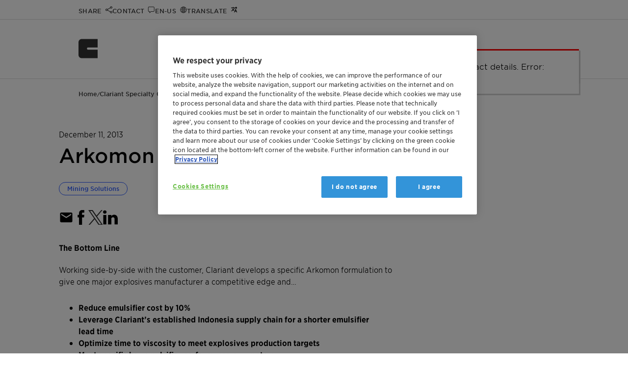

--- FILE ---
content_type: text/html; charset=utf-8
request_url: https://www.clariant.com/en/Corporate/Case-Studies/Mining/2013/12/Arkomon-XP-1820-Emulsifier-Case-Study
body_size: 11055
content:
<!DOCTYPE html>

<html lang="en">
<head>
    <meta charset="utf-8" />
<title>Arkomon XP 1820 Emulsifier Case Study</title>
<meta name="description" content="In a highly competitive Indonesian market, one major explosives producer searched for ways to lower emulsifier costs and improve the supply chain, while maintaining product performance. The previous emulsifier was imported in drums from the United States, which resulted in a long lead time for shipments and required a significant inventory. " />
<meta name="keywords" content="" />
<meta name="robots" content="index,follow" />
<meta name="author" content="Clariant Ltd." />
<meta name="revisit-after" content="14 days" />
<meta name="google-site-verification" content="Lug1tXy5hf7bmFLyBH42TlByGz8LjE1Q3KOGzbYvQxs" />
<meta content="width=device-width, initial-scale=1" name="viewport" />
<meta http-equiv="X-UA-Compatible" content="IE=Edge" />
<meta name="geo.region" content="CH-BS" />
<meta name="geo.placename" content="Muttenz" />
<meta name="geo.position" content="47.4759;8.3059" />
<meta name="ICBM" content="47.4759, 8.3059" />
    <meta http-equiv="last-modified" content="2025-02-13" />
    <meta property="article:modified_time" content="2025-02-13T07:00:00+01:00" />

<meta property="og:title" content="Arkomon XP 1820 Emulsifier Case Study" />
<meta property="og:type" content="article" />
<meta property="og:url" content="https://www.clariant.com/en/Corporate/Case-Studies/Mining/2013/12/Arkomon-XP-1820-Emulsifier-Case-Study" />
<meta property="og:description" content="In a highly competitive Indonesian market, one major explosives producer searched for ways to lower emulsifier costs and improve the supply chain, while maintaining product performance. The previous emulsifier was imported in drums from the United States, which resulted in a long lead time for shipments and required a significant inventory. " />
<meta property="og:locale" content="en" />
<meta property="og:site_name" content="Clariant Ltd." />

<!-- Twitter specific tags -->
<meta name="twitter:card" content="summary_large_image" />
<meta name="twitter:title" content="Arkomon XP 1820 Emulsifier Case Study" />
<meta name="twitter:url" content="https://www.clariant.com/en/Corporate/Case-Studies/Mining/2013/12/Arkomon-XP-1820-Emulsifier-Case-Study" />
<meta name="twitter:description" content="In a highly competitive Indonesian market, one major explosives producer searched for ways to lower emulsifier costs and improve the supply chain, while maintaining product performance. The previous emulsifier was imported in drums from the United States, which resulted in a long lead time for shipments and required a significant inventory. " />
<!-- /Twitter-->
<!--Site Improve-->
<meta name="pageID" content="{2D690A4E-25A2-4F6C-81F8-567876169516}" />
    

    <link rel="icon" type="image/png" href="/images/apple-clariant-logo.png" />
    <link rel="icon" sizes="16x16" href="/images/favicon.ico" />
    <link rel="apple-touch-icon" href="/images/apple-clariant-logo.png" />
    <link rel="shortcut icon" href="/images/favicon.ico" />
    <link media="print,screen" rel="preload" href="/styles/clariant.css?ver=2025.12.12" as="style" onload="this.rel='stylesheet'" />
        <link rel="canonical" href="https://www.clariant.com/en/Corporate/Case-Studies/Mining/2013/12/Arkomon-XP-1820-Emulsifier-Case-Study" />

<script src="/scripts/vendor.js?ver=2025.12.12"></script>

    
    <link rel='alternate' hreflang='fr' href='https://www.clariant.com/fr/Corporate/Case-Studies/Mining/2013/12/Arkomon-XP-1820-Emulsifier-Case-Study' />
    <link rel='alternate' hreflang='en' href='https://www.clariant.com/en/Corporate/Case-Studies/Mining/2013/12/Arkomon-XP-1820-Emulsifier-Case-Study' />
    <link rel='alternate' hreflang='de' href='https://www.clariant.com/de/Corporate/Case-Studies/Mining/2013/12/Arkomon-XP-1820-Emulsifier-Case-Study' />
    <link rel='alternate' hreflang='pt' href='https://www.clariant.com/pt/Corporate/Case-Studies/Mining/2013/12/Arkomon-XP-1820-Emulsifier-Case-Study' />
    <link rel='alternate' hreflang='es' href='https://www.clariant.com/es/Corporate/Case-Studies/Mining/2013/12/Arkomon-XP-1820-Emulsifier-Case-Study' />
    <link rel='alternate' hreflang='zh' href='https://www.clariant.com/zh-CN/Corporate/Case-Studies/Mining/2013/12/Arkomon-XP-1820-Emulsifier-Case-Study' />
    <link rel='alternate' hreflang='ja' href='https://www.clariant.com/ja-JP/Corporate/Case-Studies/Mining/2013/12/Arkomon-XP-1820-Emulsifier-Case-Study' />



</head>
<body class="lang-en  ">
    <input type="hidden" id="pageId" value="2d690a4e25a24f6c81f8567876169516" />
<input type="hidden" id="pageBu" />
<input type="hidden" id="pageBl" value="Mining Solutions" />
<input type="hidden" id="pageBuId" />
<input type="hidden" id="pageBlId" value="{992D5A18-319A-43EF-A019-C746C2EBF904}" />
<input type="hidden" id="regionId" value="448D7E93856D4A04B290C3EFE5B5CD04" />
<input type="hidden" id="countryId" value="D96F4FC593FB47CB8912BE015FA44C84" />
<input type="hidden" id="language" value="en" />
<input type="hidden" id="currentUser" value="" />
<input type="hidden" id="watchEnabled" value="true" />





        <!-- OneTrust Cookies Consent Notice start -->
        <script src="https://cdn.cookielaw.org/scripttemplates/otSDKStub.js" data-document-language="true" type="text/javascript" charset="UTF-8" data-domain-script="753c6839-f919-494e-bb02-c2aca51adecb"></script>
        <script type="text/javascript">
            function OptanonWrapper() { }
        </script>
        <!-- OneTrust Cookies Consent Notice end -->



    <script>
        var payload = {
            pagebusinessunit: '',
            pagebusinessline: 'Mining Solutions',
            pageindustries: 'Mining Solutions',
            pagetags: 'Mining Solutions|Mining Solutions',
            userregion: 'North America',
            usercountry: 'United States',
            userlanguage: 'en'
        }
    dataLayer = [payload];
    console.log("Page load data: ", payload);
    </script>
    <noscript>
        <iframe src="//www.googletagmanager.com/ns.html?id=GTM-PPQ97B"
                height="0" width="0" style="display:none;visibility:hidden" name="gtm_frame"></iframe>
    </noscript>
    <script>
    (function (w, d, s, l, i) {
        w[l] = w[l] || [];
        w[l].push({
            'gtm.start':
            new Date().getTime(), event: 'gtm.js'
        });
        w[l].push({
            'event': 'claEventPageTaxonomy',
            'description': 'Page Taxonomy BusinessUnit/Line tracked',
            'pageTitle': document.title,
            'url': window.location.href,
            'gaEventCategory': 'Page Taxonomy',
            'gaEventAction': 'BusinessUnit - BusinessLine - Tags',
            'gaEventLabel': ' - Mining Solutions',
            'currentCountry': $('#country-label').text()
        });
        /* GA4 page load event*/
        w[l].push({
            'event': 'claEvent4',
            'description': 'Page displayed',
            'pageTitle': document.title,
            'url': window.location.href,
            'pageBusinessUnit': '',
            'pageBusinessLine': 'Mining Solutions',
            'pageIndustries': 'Mining Solutions',
            'pageTags': 'Mining Solutions|Mining Solutions',
            'userRegion': 'North America',
            'userCountry': 'United States',
            'userLanguage': 'en',
            'context': window.location.href,
        });
        /* end GA4 page load event*/
        var f = d.getElementsByTagName(s)[0],
            j = d.createElement(s), dl = l != 'dataLayer' ? '&l=' + l : ''; j.async = true; j.src =
                '//www.googletagmanager.com/gtm.js?id=' + i + dl; f.parentNode.insertBefore(j, f);
        })(window, document, 'script', 'dataLayer', 'GTM-PPQ97B');
    </script>
    <script>
        //hijacking console, if on a delivery server
        console.log = function () { }
        console.time = function () { }
        console.timeEnd = function () { }
    </script>


    <a class="skip-to-content" href="#main-content-area">Skip to main content</a>



<div class="top-bar">
    <div class="layout-wrapper">
        <div class="content-wrapper">
            <div class="fixed-icon-container">
                <ul>
                        <li class="clariant-logo-small">
                            <a href="/">
                                <img class="logo" src="/images/clariant-logo-small.svg" alt="Clariant Logo" />
                            </a>
                        </li>
                    <li class="nav-icon-share" data-target="nav-overlay-share">
                        <a href="#" aria-label="Share" role="button">
                            <span>Share</span>
                        </a>
                    </li>
                    <li class="nav-icon-contact" data-target="nav-overlay-contact">
                        <a href="#" aria-label="Contact" role="button">
                            <span>Contact</span>
                        </a>
                    </li>
                    <li class="nav-icon-region" data-target="nav-overlay-region">
                        <a href="#" aria-label="Region" role="button">
                            <span>en-US</span>
                        </a>
                    </li>
                        <li class="nav-icon-translate" data-target="nav-overlay-translate">
                            <a href="#" aria-label="Translate" role="button">
                                <span>Translate</span>
                            </a>
                        </li>
                    <li class="nav-icon-search" data-target="nav-overlay-search">
                        <a href="#" aria-label="Search" role="button">
                            <span>Search</span>
                        </a>
                    </li>
                </ul>
            </div>
            <div class="fixed-menu-container">
    <nav>
        <div class="main-menu" data-backlabel="Back">
            <div class="open-menu nav-icon-menu-toggle" title="Open Menu" aria-label="Open Menu" role="button"></div>
            <ul>
                    <li class="">
                        <a href="/en/Solutions" data-page-id="4ee7dc10b9aa45a8be2aa5b76be0c4ab" title="Products &amp; Industries" aria-label="Products &amp; Industries" data-has-children="True">Products &amp; Industries</a>
                            <div class="branch-arrow"></div>
                        <div class="menu-border"></div>
                    </li>
                    <li class="">
                        <a href="/en/Sustainability" data-page-id="e37c17f504e242d3acabf842a9faa485" title="Sustainability" aria-label="Sustainability" data-has-children="True">Sustainability</a>
                            <div class="branch-arrow"></div>
                        <div class="menu-border"></div>
                    </li>
                    <li class="">
                        <a href="/en/Company" data-page-id="92e86a4ed13c4018843e9f702ab3a298" title="Company" aria-label="Company" data-has-children="True">Company</a>
                            <div class="branch-arrow"></div>
                        <div class="menu-border"></div>
                    </li>
                    <li class="">
                        <a href="/en/Media" data-page-id="35654c739c554c7ca7dd4a4a4fb6b5ff" title="Media" aria-label="Media" data-has-children="True">Media</a>
                            <div class="branch-arrow"></div>
                        <div class="menu-border"></div>
                    </li>
                    <li class="">
                        <a href="/en/Investors" data-page-id="6ab814ff7dd34096930a933034dcf2bd" title="Investors" aria-label="Investors" data-has-children="True">Investors</a>
                            <div class="branch-arrow"></div>
                        <div class="menu-border"></div>
                    </li>
                    <li class="">
                        <a href="/en/Careers" data-page-id="714fd83184c14b1281806fece8b06f0f" title="Careers" aria-label="Careers" data-has-children="True">Careers</a>
                            <div class="branch-arrow"></div>
                        <div class="menu-border"></div>
                    </li>
                    <li class="">
                        <a href="/en/Events" data-page-id="02d77955431c446aa8bc55201556ac73" title="Events" aria-label="Events" data-has-children="False">Events</a>
                        <div class="menu-border"></div>
                    </li>
            </ul>
            <div class="vertical-separator"></div>
            <a class="icon-link icon-link-search" data-target="nav-overlay-search" aria-label="Search"></a>
        </div>
    </nav>
</div>

        </div>
    </div>
</div>
<div class="nav-overlays">
    <div id="nav-overlay-user" class="nav-overlay">
    <div class="nav-overlay-frame">
        <div class="nav-overlay-content">
            <div class="close-button-container">
                <a href="#" class="icon-link icon-close"><span class="uppercase">Close</span></a>
            </div>
            <div class="user-menu-container">
                <div class="col-wrapper">
                </div>
            </div>
        </div>
    </div>

</div>
    
<div id="nav-overlay-search" class="nav-overlay">
    <div class="nav-overlay-frame">
        <div class="nav-overlay-content">
            <div class="flat-search-container" data-search-page="/Corporate/Search">
                <input type="search" name="search" placeholder="Type in your search term or question">
                <a href="#" class="icon-link icon-link-search"><span>Search</span></a>
                <div class="vertical-separator"></div>
                <a href="#" class="icon-link icon-close"><span class="uppercase">Close</span></a>
            </div>
            <div class="doc-finder-link"><a class="animated blue-arrow" href="/Solutions/Document-Finder">SDS &amp; Document Finder</a></div>
            <div class="suggestions-container" data-ws="/api/contentsearch" data-enabled="1"
                 data-max-results="5">
                <div class="result-count"><span class="result-digits"></span> <span class="result-label">result(s)</span></div>
                <div class="suggestions">

                </div>
                <a href="#" class="search-more animated blue-arrow">All Results</a>
            </div>
        </div>
    </div>

</div>
<div id="nav-overlay-share" class="nav-overlay">
    <div class="nav-overlay-frame">
        <div class="nav-overlay-content">
            <div class="close-button-container">
                <a href="#" class="icon-link icon-close"><span class="uppercase">Close</span></a>
            </div>
            <div class="share-items-container">
                <a title="Facebook" class="icon-link icon-facebook" data-link="https://www.facebook.com/sharer/sharer.php?u=https://www.clariant.com/en/Corporate/Case-Studies/Mining/2013/12/Arkomon-XP-1820-Emulsifier-Case-Study"><span>Facebook</span></a>
                <a title="Twitter" class="icon-link icon-twitter" data-link="https://twitter.com/intent/tweet?url=https://www.clariant.com/en/Corporate/Case-Studies/Mining/2013/12/Arkomon-XP-1820-Emulsifier-Case-Study"><span>Twitter</span></a>
                <a title="LinkedIn" class="icon-link icon-linkedin" data-link="https://www.linkedin.com/shareArticle?mini=true&amp;url=https://www.clariant.com/en/Corporate/Case-Studies/Mining/2013/12/Arkomon-XP-1820-Emulsifier-Case-Study"><span>LinkedIn</span></a>
                <a title="E-Mail" href="mailto:?subject=Check this Clariant.com page: Arkomon XP 1820 Emulsifier Case Study  - CLARIANT&amp;body=I want to share this URL with you: %0AArkomon XP 1820 Emulsifier Case Study  - CLARIANT%0Ahttps://www.clariant.com/en/Corporate/Case-Studies/Mining/2013/12/Arkomon-XP-1820-Emulsifier-Case-Study" class="icon-link icon-mail"><span>E-Mail</span></a>
                <a title="WhatsApp" href="whatsapp://send?text=I want to share this URL with you: %0AArkomon XP 1820 Emulsifier Case Study  - CLARIANT%0Ahttps://www.clariant.com/en/Corporate/Case-Studies/Mining/2013/12/Arkomon-XP-1820-Emulsifier-Case-Study" rel="noreferrer" class="icon-link icon-whatsapp"><span>WhatsApp</span></a>
                <a title="More Options" class="icon-link icon-share"><span>More Options</span></a>
            </div>
        </div>
    </div>
</div>    
<div id="nav-overlay-region" class="nav-overlay">
    <div class="nav-overlay-frame">
        <div class="nav-overlay-content">
            <div class="close-button-container">
                <a href="#" class="icon-link icon-close"><span class="uppercase">Close</span></a>
            </div>

            <div class="region-selector-params" style="display:none">
                <input type="hidden" id="wsrooturl" value="/api" />
                <div class="labels">
                    <input type="hidden" name="title" value="Set your preferences" />
                    <input type="hidden" name="preferredLanguage" value="Preferred Language" />
                    <input type="hidden" name="regionAndCountry" value="Region and Country" />
                    <input type="hidden" name="confirm" value="Confirm your selection" />
                    <input type="hidden" name="findLocation" value="Find a location" />
                    <input type="hidden" name="clariantLocations" value="Clariant Locations" />
                    <input type="hidden" name="continent" value="Continent" />
                    <input type="hidden" name="country" value="Country/Region" />
                </div>
            </div>
            <div id="region-selector-app"></div>
        </div>
    </div>
</div>
    
<div id="nav-overlay-translate" class="nav-overlay">
    <div class="nav-overlay-frame">
        <div class="nav-overlay-content">
            <div class="close-button-container">
                <a href="#" class="icon-link icon-close"><span class="uppercase">Close</span></a>
            </div>

            <div class="translate-target-language-container" style="display:none">
                <div id="translation-target-language">
                    <select>
                    </select>
                    <div class="control-container">
                        <div class="input-container">
                            <input type="search" placeholder="&nbsp;" value="English : English" autocomplete="off" id="input-translation-target-language" readonly />
                            <label for="input-translation-target-language" class="select-label">Translate to</label>
                            <a class="cla-icon-link cla-icon-link-drop" title="Drop list"></a>
                        </div>
                        <ul class="options-container">
                        </ul>
                    </div>
                </div>
                <div class="translate-disclaimer">The translation will be performed automatically using AI. Please double-check important facts and statements.</div>
                <button id="translation-go" class="button blue branded-button primary">Translate</button>
            </div>

            <div class="translate-target-language-loader-container"></div>

        </div>
    </div>
</div>
    <div id="nav-overlay-contact" class="nav-overlay">
    <div class="nav-overlay-frame">
        <div class="nav-overlay-content">
            <div class="close-button-container">
                <a href="#" class="icon-link icon-close"><span class="uppercase">Close</span></a>
            </div>
            <div class="layout-wrapper">
                <div class="content-wrapper no-top-margin no-side-margin">
                    <div class="cla-contacts-params" style="display:none">
                        <input type="hidden" name="contactid" value="" />
                    </div>
                    <div id="cla-contacts"></div>
                </div>
                <div class="cf"></div>
            </div>
        </div>
    </div>
</div>
</div>


<header id="header">


    <a href="/" aria-label="Clariant International">
        <img class="logo" src="/images/clariant-logo-small.svg" width="40" height="40" alt="Clariant International" />
    </a>
    
    <nav>
        <div class="main-menu" data-backlabel="Back">
            <div class="open-menu nav-icon-menu-toggle" title="Open Menu" aria-label="Open Menu" role="button"></div>
            <ul>
                    <li class="">
                        <a href="/en/Solutions" data-page-id="4ee7dc10b9aa45a8be2aa5b76be0c4ab" title="Products &amp; Industries" aria-label="Products &amp; Industries" data-has-children="True">Products &amp; Industries</a>
                            <div class="branch-arrow"></div>
                        <div class="menu-border"></div>
                    </li>
                    <li class="">
                        <a href="/en/Sustainability" data-page-id="e37c17f504e242d3acabf842a9faa485" title="Sustainability" aria-label="Sustainability" data-has-children="True">Sustainability</a>
                            <div class="branch-arrow"></div>
                        <div class="menu-border"></div>
                    </li>
                    <li class="">
                        <a href="/en/Company" data-page-id="92e86a4ed13c4018843e9f702ab3a298" title="Company" aria-label="Company" data-has-children="True">Company</a>
                            <div class="branch-arrow"></div>
                        <div class="menu-border"></div>
                    </li>
                    <li class="">
                        <a href="/en/Media" data-page-id="35654c739c554c7ca7dd4a4a4fb6b5ff" title="Media" aria-label="Media" data-has-children="True">Media</a>
                            <div class="branch-arrow"></div>
                        <div class="menu-border"></div>
                    </li>
                    <li class="">
                        <a href="/en/Investors" data-page-id="6ab814ff7dd34096930a933034dcf2bd" title="Investors" aria-label="Investors" data-has-children="True">Investors</a>
                            <div class="branch-arrow"></div>
                        <div class="menu-border"></div>
                    </li>
                    <li class="">
                        <a href="/en/Careers" data-page-id="714fd83184c14b1281806fece8b06f0f" title="Careers" aria-label="Careers" data-has-children="True">Careers</a>
                            <div class="branch-arrow"></div>
                        <div class="menu-border"></div>
                    </li>
                    <li class="">
                        <a href="/en/Events" data-page-id="02d77955431c446aa8bc55201556ac73" title="Events" aria-label="Events" data-has-children="False">Events</a>
                        <div class="menu-border"></div>
                    </li>
            </ul>
            <div class="vertical-separator"></div>
            <a class="icon-link icon-link-search" data-target="nav-overlay-search" aria-label="Search"></a>
        </div>
    </nav>

</header>
    <div id="scroll-blocker"></div>
    <div id="main-content-area" tabindex="-1"></div>
    
<link rel="stylesheet" href="/styles/news-page.css" />
<article class="article newspage" itemscope itemtype="http://schema.org/NewsArticle">
    
<div class="breadcrumb ">
    <div class="full-version">
                    <a href="/en/">Home</a> /                     <a href="/en/Corporate">Clariant Specialty Chemicals</a> /                     <a href="/en/Corporate/Case-Studies">Case studies</a> /                     <span>Arkomon XP 1820 Emulsifier Case Study</span>

    </div>
    <div class="short-version">
<a href="/en/Corporate/Case-Studies">Case Studies</a>
    </div>
    <div class="summarize-container" data-check-content><a href="#" alt="Summarize" class="popup-opener" data-targetid="summarization-popup">Summarize</a></div>
</div>

    <meta itemprop="datePublished" content="20131211T230000Z" />
    <div class="layout-wrapper">
        <div class="content-wrapper">
                <div class="news-date" itemprop="datePublished">
                    December 11, 2013
                </div>

                <h1 title="Arkomon XP 1820 Emulsifier Case Study" itemprop="name"> Arkomon XP 1820 Emulsifier Case Study </h1>

                <div class="page-tags">
                    <a href="/Corporate/Search?tag=3160691d9e964e99a740775f89035f9c&tab=news" class="chip blue ">Mining Solutions</a>

                </div>

                <div class="sharing-widget">
                    <ul class="social">
                        <li>
                            <a title="E-Mail"
                               ID="lnkMail"
                               href="mailto:?subject=Check this Clariant.com page: Arkomon XP 1820 Emulsifier Case Study  - CLARIANT&amp;body=I want to share this URL with you: %0AArkomon XP 1820 Emulsifier Case Study  - CLARIANT%0Ahttps://www.clariant.com/en/Corporate/Case-Studies/Mining/2013/12/Arkomon-XP-1820-Emulsifier-Case-Study"
                               ToolTip="E-Mail"
                               class="icon icon-mail"
                               Target="_blank"
                               aria-label="E-Mail">
                            </a>
                        </li>
                        <li>
                            <a title="Facebook"
                               class="icon icon-facebook"
                               href="#"
                               target="popup"
                               rel="noreferrer"
                               aria-label="Facebook"
                               onclick="window.open('https://www.facebook.com/sharer/sharer.php?u=https://www.clariant.com/en/Corporate/Case-Studies/Mining/2013/12/Arkomon-XP-1820-Emulsifier-Case-Study', '', 'height = 550, width = 790, toolbar = no, directories = no, status = no, menubar = no, scrollbars = yes, resizable = no'); return false;">
                            </a>
                        </li>
                        <li>
                            <a title="Twitter"
                               class="icon icon-twitter"
                               href="#"
                               target="_blank"
                               rel="noreferrer"
                               aria-label="Twitter"
                               onclick="window.open('https://twitter.com/intent/tweet?url=https://www.clariant.com/en/Corporate/Case-Studies/Mining/2013/12/Arkomon-XP-1820-Emulsifier-Case-Study', '', 'height = 550, width = 790, toolbar = no, directories = no, status = no, menubar = no, scrollbars = yes, resizable = no'); return false;">
                            </a>
                        </li>
                        <li>
                            <a title="LinkedIn"
                               class="icon icon-linkedin"
                               href="#"
                               target="_blank"
                               rel="noreferrer"
                               aria-label="LinkedIn"
                               onclick="window.open('https://www.linkedin.com/shareArticle?mini=true&amp;url=https://www.clariant.com/en/Corporate/Case-Studies/Mining/2013/12/Arkomon-XP-1820-Emulsifier-Case-Study', '', 'height = 550, width = 790, toolbar = no, directories = no, status = no, menubar = no, scrollbars = yes, resizable = no'); return false;">
                            </a>
                        </li>
                    </ul>
                </div>

            <div class="grid-container">

                <div class="grid-xl-8 grid-md-12">
                    <p><strong>The Bottom Line</strong></p>
<p>Working side-by-side with the customer, Clariant develops a specific Arkomon formulation to give one major explosives manufacturer a competitive edge and&hellip;</p>
<ul style="margin-left: 20px; list-style-type: disc;">
    <li>Reduce emulsifier cost by 10%</li>
    <li>Leverage Clariant&rsquo;s established Indonesia supply chain for a shorter emulsifier lead time </li>
    <li>Optimize time to viscosity to meet explosives production targets</li>
    <li>Meet specific key emulsifier performance parameters </li>
</ul>
<p><strong>Objectives</strong></p>
<p>In a highly competitive Indonesian market, one major explosives producer searched for ways to lower emulsifier costs and improve the supply chain, while maintaining product performance. The previous emulsifier was imported in drums from the United States, which resulted in a long lead time for shipments and required a significant inventory.</p>
<p>The new emulsifier had to meet the customer&rsquo;s strict adherence to key performance characteristics of water resistance, viscosity and stability of viscosity, with no crystal development. In order to maintain production levels, the emulsifier was required to meet the customer&rsquo;s time-to-viscosity target.</p>
<p>Developed for bulk explosives, the producer needed the emulsifier to meet strict requirements for gassing rate of the emulsion. The company also desired an in-hole sleep time of 30 days in wet conditions.</p>
<p><strong>Background</strong></p>
<p>As the second largest coal exporting country in the world, the Republic of Indonesia explosives market is also one of the most competitive. Multiple explosives producers vie for customers from this strong mining segment, with no producer gaining a dominant market share.</p>
<p>One major explosives producer in the region imported drums of the emulsifier it used from a supplier in the United States, increasing costs and making this a weakness in the company&rsquo;s product supply chain. With a strong emulsifier supply infrastructure already established in Indonesia, Clariant developed a relationship with the producer and is working with the company to supply an emulsifier in bulk shipments.</p>
<p>Initially working with limited direction from the producer, Clariant application technicians tested several different Arkomon formulations to supply a product that could replace the producer&rsquo;s existing emulsifier. Clariant&rsquo;s in-lab experiments showed several different formulations would meet anticipated performance standards. Using different measuring standards, however, the producer&rsquo;s lab results did not concur with Clariant&rsquo;s.</p>
<p>Clariant engineers then took the next step. They went to the producer&rsquo;s laboratory to learn its testing procedures to determine the type of emulsifier the plant required to produce its explosive emulsion products.</p>
<p>The equipment in the plant was found to use relatively low shear mixing to produce the emulsion. This meant that an emulsifier capable of achieving the required time to viscosity under low shear conditions needed to be specifically developed. This cannot be achieved by only modifying emulsifier chemistry, as the choice of oil diluent also becomes a critical factor. Once successful test results were confirmed in the producer&rsquo;s laboratory, larger quantity pilot plant trials were needed before going to full scale supply.</p>
<p><strong>Actions</strong></p>
<p>Working side-by-side with the customer, Clariant technicians uncovered the producer&rsquo;s needs and learned how to custom-design an emulsifier to meet the company&rsquo;s testing standards and production goals. While the emulsifier was an important component, the type of oil used as a diluent in the emulsifier was equally important to optimize emulsifier performance in this producer&rsquo;s products.</p>
<p>With this knowledge, Clariant developed trials for variants of its Arkomon emulsifier, which were evaluated jointly in the customer&rsquo;s application laboratory. Successful results hinged on several key performance characteristics outlined by the customer, including water resistance, viscosity, stability of viscosity, lack of crystal development and time to viscosity.</p>
<p>After analyzing trial data, Clariant technicians determined that Arkomon XP 1820 performed best in bulk formulation to meet the customer&rsquo;s performance needs. From there, large samples of Arkomon XP 1820 were sent to the customer&rsquo;s pilot plant for large-scale trials. Emulsifier performance results obtained in the company&rsquo;s pilot plant confirmed the previously obtained laboratory data, and the producer switched to the Arkomon product.</p>
<p>Clariant continued to work with the explosives producer to optimize the process. While maintaining target emulsion production level, the producer achieved a reduction in emulsifier costs, allowing the company to be more competitive.</p>
<p><strong>Results</strong></p>
<p>Working closely and developing a long-term partnership with the explosives emulsion producer enables Clariant to optimize the emulsion production process, so the customer works more efficiently and saves money.</p>
<p>The tailor-made Arkomon XP 1820 emulsifier allows this Indonesian explosives producer to be more competitive by&hellip;</p>
<ul style="margin-left: 20px; list-style-type: disc;">
    <li>More efficiently meeting the customer&rsquo;s key performance</li>
    <li>Reducing emulsifier costs while maintaining production levels</li>
    <li>Offering a locally-sourced emulsifier</li>
    <li>Shortening emulsifier shipment lead time and lowering required inventory levels \</li>
    <li>Providing optimum gas blend stability</li>
    <li>Meeting time-to-viscosity needs for the production process</li>
    <li>Maintaining desired water resistance and in-hole sleep time in wet applications </li>
</ul>
<p>This information corresponds to the present state of our knowledge and is intended as a general description of our products and their possible applications. Clariant makes no warranties, express or implied, as to the information&rsquo;s accuracy, adequacy, sufficiency or freedom from defect and assumes no liability in connection with any use of this information. Any user of this product is responsible for determining the suitability of Clariant's products for its particular application. *Nothing included in this information waives any of Clariant&rsquo;s General Terms and Conditions of Sale, which control unless it agrees otherwise in writing. Any existing intellectual/industrial property rights must be observed. Due to possible changes in our products and applicable national and international regulations and laws, the status of our products could change. Material Safety Data Sheets providing safety precautions, that should be observed when handling or storing Clariant products, are available upon request and are provided in compliance with applicable law. You should obtain and review the applicable Material Safety Data Sheet information before handling any of these products. For additional information, please contact Clariant.</p>
<p>*For sales to customers located within the United States and Canada the following applies in addition: NO EXPRESS OR IMPLIED WARRANTY IS MADE OF THE MERCHANTABILITY, SUITABILITY, FITNESS FOR A PARTICULAR PURPOSE OR OTHERWISE OF ANY PRODUCT OR SERVICE. </p>
<p>Copyright &copy; Clariant International Ltd, 2013. </p>
                    
                </div>

                <div class="grid-xl-4 grid-md-12 right-content">
                    
<span id="6c53aac18ce9492ea8271c7c5448e12c"
      class="portletid"
      data-portletid="6c53aac18ce9492ea8271c7c5448e12c"
      data-portlettitle=""></span>
    <div class="contact-box-wrapper vertical ">
        <div class="cla-contacts-params" style="display:none">
            <input type="hidden" name="wsrooturl" value="/api" />
            <input type="hidden" name="contactboxlayout" value="vertical" />
            <input type="hidden" name="buid" value="" />
            <input type="hidden" name="blid" value="" />
            <input type="hidden" name="contactid" value="" />
            <input type="hidden" name="contacttag" value="{55E797CC-B6EE-4AE2-B53F-9DC64F642123}" />
            <input type="hidden" name="showpopuponly" value="0" />
            <input type="hidden" name="theme" value="blue-06" />
            <input type="hidden" name="legacy" value="0" />
            <div class="labels">
                <input type="hidden" name="more" value="Read More" />
                <input type="hidden" name="tilepretitle" />
                <input type="hidden" name="tiletitle" />
                <input type="hidden" name="tiledescription" />
                <input type="hidden" name="tilectalabel" />
            </div>
        </div>
        <div class="contact-box-placeholder">

        </div>
    </div>



                    <br />
                                        
                </div>

            </div>


        </div>
    </div>

                    <div class="layout-wrapper">
                        <div class="content-wrapper" style="display:flex;">
                            <a class="blue-arrow animated" href="/Corporate/News" style="font-weight:500;">Read all news</a>
                        </div>
                    </div>
                


    </article>
<script src="/scripts/news-page.js" defer></script>
    
<div class="menu-content-container">
    <div class="menu-content" data-backlabel="Back" data-mainlabel="Main menu">
        <div class="loader"></div>
        <div class="mobile-menu menu-header">
            <img class="logo" src="/images/clariant-logo-small.svg" width="24" height="24" alt="Clariant International" />
            <a href="#" class="icon-link icon-close"></a>
        </div>
        <div class="menu-details menu-section">
            <div class="menu-title">
            </div>
            <div class="menu-description">
            </div>
        </div>
        <div class="menu-level level-1-children menu-section last-menu-level"><a href="#" class="icon-link icon-close"></a><ul data-level="1"></ul></div>
        <div class="menu-level level-2-children menu-section" tabindex="-1"><a href="#" class="icon-link icon-close"></a><ul data-level="2"></ul></div>
        <div class="menu-level level-3-children menu-section" tabindex="-1"><a href="#" class="icon-link icon-close"></a><ul data-level="3"></ul></div>
        <div class="menu-level level-4-children menu-section" tabindex="-1"><a href="#" class="icon-link icon-close"></a><ul data-level="4"></ul></div>
    </div>
</div>

<footer>
    <div class="layout-wrapper">
        <div class="content-wrapper grid-container">
            <div class="footer-logo grid-xl-12">
                <img src="/images/clariant-logo.svg" alt="Clariant International" />
            </div>
            <div class="grid-xl-7 grid-sm-12">
                <div class="footer-description">We at Clariant are aware of our responsibility. Our purpose &#187;Greater chemistry – between people and planet&#171; describes the role we can play in the world if we align our thinking and all future decisions with it.</div>

                    <div class="footer-social">
                        <div class="social-heading">Social</div>


<ul class="social">
    <li>
        <a href="https://twitter.com/clariant" aria-label="Twitter" class="icon-twitter"
           rel="noreferrer" target="_blank" title="Twitter">
        </a>
    </li>
    <li>
        <a href="https://www.facebook.com/pages/Clariant/146077545551792" aria-label="Facebook" class="icon-facebook"
           rel="noreferrer" target="_blank" title="Facebook">
        </a>
    </li>
    <li>
        <a href="https://www.linkedin.com/company/clariant" aria-label="LinkedIn" class="icon-linkedin"
           rel="noreferrer" target="_blank" title="LinkedIn">
        </a>
    </li>
    <li>
        <a href="https://www.instagram.com/clariant_international/" aria-label="[Footer/Footer Instagram]" class="icon-instagram"
           rel="noreferrer" target="_blank" title="[Footer/Footer Instagram]">
        </a>
    </li>
    <li>
        <a href="https://www.youtube.com/user/clariantcom" aria-label="YouTube" class="icon-youtube"
           rel="noreferrer" target="_blank" title="YouTube">
        </a>
    </li>
</ul>                    </div>
            </div>
            <div class="grid-xl-1 grid-sm-12"></div>
            <div class="grid-xl-4 grid-sm-12">
                <div class="footer-links">
                    <ul class="linklist legal">
                        
                                <li>
                                    <a href="/Meta-Nav/Imprint" title="Imprint" aria-label="Imprint" class="black-arrow animated">
                                        Imprint
                                    </a>
                                </li>
                                <li>
                                    <a href="/Meta-Nav/Terms-of-Use" title="Terms of Use" aria-label="Terms of Use" class="black-arrow animated">
                                        Terms of Use
                                    </a>
                                </li>
                                <li>
                                    <a href="/Meta-Nav/Data-Protection-and-Privacy" title="Data protection and privacy" aria-label="Data protection and privacy" class="black-arrow animated">
                                        Data protection and privacy
                                    </a>
                                </li>
                                <li>
                                    <a href="/Meta-Nav/General-Terms-and-Conditions-of-Sale-and-Purchase" title="General Terms and Conditions of Sale and Purchase" aria-label="General Terms and Conditions of Sale and Purchase" class="black-arrow animated">
                                        General Terms and Conditions of Sale and Purchase
                                    </a>
                                </li>
                                            </ul>

                </div>

                <div class="footer-copyright">
                    Copyright &#169; Clariant 2025. All rights reserved.
                </div>

            </div>

        </div>
    </div>
<script>
$(document).ready(function () {
var currentCountry = claGetCookie("CLACountry");
if (currentCountry && currentCountry === "DF4F754E13C94BA6BF711E9834CBE3DF") {
console.log("Injecting Turkey link");
var links = $("#footer .linklist.legal");
links.append($("<li><a href='/turkey'>Bilgi Toplumu Hizmetleri</a></li>"));
}
dealWithEvents();
});
function dealWithEvents() {
$("#nav > ul > li:nth-child(8) > div.item > a").removeClass("link");
}
</script></footer>
    
    <script type="text/javascript" src="/scripts/clariant.js?ver=2025.12.12"></script>



<script>

    function initAnalytics () {
        var currentId = claGetCookie("CLAUserID");
        if (!currentId || currentId.length == 0) {
            currentId = "cb2001e8080246fe9256907f61652944";
            claSetCookie("CLAUserID", currentId);
        }
        saveCampaignInfo();
        saveCurrentPageId();
    }

    document.addEventListener("DOMContentLoaded", function () {
        initAnalytics();
    });
</script>
    
<div id="summarization-popup" class="overlay">
    <div class="overlay-wrapper">
        <div class="content-wrapper">
            <div class="header">
                <h2>Page summary</h2>
                <div class="right closebar">
                    <a href="#">
                        <span class="text">close</span>
                        <span class="icon"></span>
                    </a>
                </div>
                <div class="cf"></div>
            </div>
            <div class="body">
                <div class="summary"></div>
                <div class="summary-error"></div>
                <div class="summarization-progress"><img src="/images/pic_loading.gif" alt="Summarization in progress" /></div>
            </div>
            <div class="footer"><div class="disclaimer">The page summary is generated by AI</div></div>
        </div>
    </div>
</div>
</body>
</html>


--- FILE ---
content_type: text/css
request_url: https://www.clariant.com/styles/clariant.css?ver=2025.12.12
body_size: 25532
content:
*{box-sizing:border-box;margin-block-end:0;margin-block-start:0;margin-inline-end:0;margin-inline-start:0}ul{list-style:none;margin:0;padding:0}ul.checkmarks{list-style-image:url([data-uri])}a{color:#2655ff;outline:none;text-decoration:none}a:focus-visible{outline:2px dotted #000;outline-offset:3px}p a{text-decoration:none}div,p{font-family:Gotham Narrow,Helvetica,sans-serif;font-size:16px;font-weight:300;line-height:24px}P{margin-bottom:20px}input,textarea{font-family:Gotham SSm A,Arial,sans-serif;outline:none}.videopopup{display:none}.error-message{color:red}.stretch{flex-grow:1}input[type=search]::-webkit-search-cancel-button,input[type=search]::-webkit-search-decoration,input[type=search]::-webkit-search-results-button,input[type=search]::-webkit-search-results-decoration{display:none}.portletdisplaytarget{display:none;width:100%}@media screen and (min-width:1280px){.portletdisplaytarget.hd{display:block}}@media screen and (max-width:1280px)and (min-width:1160px){.portletdisplaytarget.dt{display:block}}@media screen and (max-width:1160px)and (min-width:480px){.portletdisplaytarget.tt{display:block}}@media screen and (max-width:480px){.portletdisplaytarget.sp{display:block}}@font-face{font-display:swap;font-family:Gotham SSm A;font-style:normal;font-weight:300;src:url(../fonts/GothamSSm-Light_Web.woff2) format("woff2"),url(../fonts/GothamSSm-Light_Web.woff) format("woff")}@font-face{font-display:swap;font-family:Gotham SSm A;font-style:normal;font-weight:400;src:url(../fonts/GothamSSm-Book_Web.woff2) format("woff2"),url(../fonts/GothamSSm-Book_Web.woff) format("woff")}@font-face{font-display:swap;font-family:Gotham SSm A;font-style:normal;font-weight:500;src:url(../fonts/GothamSSm-Medium_Web.woff2) format("woff2"),url(../fonts/GothamSSm-Medium_Web.woff) format("woff")}@font-face{font-display:swap;font-family:Gotham SSm A;font-style:normal;font-weight:700;src:url(../fonts/GothamSSm-Bold_Web.woff2) format("woff2"),url(../fonts/GothamSSm-Bold_Web.woff) format("woff")}@font-face{font-display:swap;font-family:Gotham Narrow;font-style:normal;font-weight:300;src:url(../fonts/GothamNarrSSm-Light_Web.woff2) format("woff2"),url(../fonts/GothamNarrSSm-Light_Web.woff) format("woff")}@font-face{font-display:swap;font-family:Gotham Narrow;font-style:normal;font-weight:400;src:url(../fonts/GothamNarrSSm-Book_Web.woff2) format("woff2"),url(../fonts/GothamNarrSSm-Book_Web.woff) format("woff")}@font-face{font-display:swap;font-family:Gotham Narrow;font-style:normal;font-weight:500;src:url(../fonts/GothamNarrSSm-Medium_Web.woff2) format("woff2"),url(../fonts/GothamNarrSSm-Medium_Web.woff) format("woff")}@font-face{font-display:swap;font-family:Gotham Narrow;font-style:normal;font-weight:700;src:url(../fonts/GothamNarrSSm-Bold_Web.woff2) format("woff2"),url(../fonts/GothamNarrSSm-Bold_Web.woff) format("woff")}.fw-300{font-weight:300}.fw-500{font-weight:500}.fw-700{font-weight:700}H1,H2,H3,H4,H5,H6,P.headline,P.teaser,div.sans-serif,div.sans-serif-large{margin-block-end:0;margin-block-start:0;margin-inline-end:0;margin-inline-start:0;padding:7px 0 15px}.heading-h1,H1,H1>div{font-size:40px;line-height:48px}.heading-h1,.heading-h2,H1,H1>div,H2,H2>div{font-family:Gotham SSm A,Arial,sans-serif;font-style:normal;font-weight:500}.heading-h2,H2,H2>div{font-size:32px;line-height:40px;padding-bottom:24px;text-transform:none}H2>div{padding-bottom:0}.heading-h3,H3{font-family:Gotham SSm A,Arial,sans-serif;font-size:24px;font-style:normal;font-weight:500;line-height:28px}.heading-h4,.heading-h5,H4,H5{font-family:Gotham SSm A,Arial,sans-serif;font-size:20px;font-style:normal;font-weight:500;line-height:24px}.heading-h6,H6{line-height:20px}.heading-h6,H6,P.headline{font-family:Gotham SSm A,Arial,sans-serif;font-size:16px;font-style:normal;font-weight:700}P.headline{line-height:27px}P.teaser{font-size:16px;line-height:23px}P:last-of-type{margin-bottom:0}.ftb-titles-container H1,.ftb-titles-container H2,.titles-container .heading-h1,.titles-container .heading-h2,.titles-container H1,.titles-container H2{padding-bottom:0}.heading-h1+.heading-h2,H1+H2,H2+H3{margin-top:0;padding-bottom:30px;padding-top:0}.serif-large{font-size:40px;line-height:48px}.sans-serif-large,.serif-large{font-family:Gotham SSm A,Arial,sans-serif;font-style:normal;font-weight:500}.sans-serif-large{font-size:32px;line-height:40px;padding-bottom:20px;text-transform:uppercase}.serif-large+.sans-serif-large{margin-top:0;padding-bottom:30px;padding-top:0}.heading-h1+div,.heading-h1+p,H1+div,H1+p{margin-top:15px}.uppercase{text-transform:uppercase}div.heading-tag{color:#787878;font-family:Gotham SSm A,Arial,sans-serif;font-size:16px;font-weight:500;line-height:24px}@media screen and (max-width:480px){.heading-h1,.serif-large,H1,H1>div{font-size:28px;line-height:normal}.heading-h2,.sans-serif-large,H2,H2>div{font-size:22px;line-height:normal}.heading-h3,H3{font-size:20px;line-height:normal}.heading-h4,H4{font-size:18px;line-height:normal}.heading-h5,H5{font-size:16px;line-height:normal}.heading-h6,H6{font-size:14px;line-height:normal}}DIV.bg-white{background-color:#fff}DIV.bg-light-gray{background-color:#f0f0f0}DIV.bg-gray{background-color:#eee}DIV.bg-gradient-white-gray{background-color:#e6e6e6;background:linear-gradient(#fff,#e6e6e6)}DIV.bg-gradient-gray-white{background-color:#e6e6e6;background:linear-gradient(#e6e6e6,#fff)}DIV.bg-gradient-white-blue{background-color:#83c1da;background:linear-gradient(#fff,#83c1da)}DIV.bg-dark-gray{background-color:#a0a0a0}DIV.bg-darker-gray{background-color:gray}DIV.bg-light-blue{background-color:#f1f9fc}DIV.bg-blue{background-color:#d5edf9}DIV.bg-oi-green{background-color:#81ffb3}DIV.bg-oi-lightgreen{background-color:#dbfee9}DIV.bg-f8d3ec{background-color:#f8d3ec}DIV.bg-ffeef9{background-color:#ffeef9}DIV.bg-e1f4bf{background-color:#e1f4bf}DIV.bg-a8c773{background-color:#a8c773}DIV.bg-ac9b8d{background-color:#ac9b8d}DIV.bg-sediment-grad-part-1{background:linear-gradient(#fff,#f2f6fc)}DIV.bg-sediment-grad-part-2{background:linear-gradient(#f2f6fc,#e2e9f7)}DIV.bg-sediment-grad-part-3{background:linear-gradient(#e2e9f7,#cddaf1)}DIV.bg-sediment-grad-part-4{background:linear-gradient(#cddaf1,#bfcfed)}DIV.bg-sediment-grad-end{background-color:#bfcfed}DIV.bg-e1d3c9{background-color:#e1d3c9}DIV.bg-87C95E{background-color:#87c95e}DIV.bg-177DC0{background-color:#177dc0}DIV.bg-79CFAB{background-color:#79cfab}DIV.bg-6DD3F4{background-color:#6dd3f4}DIV.bg-79CFCF{background-color:#79cfcf}DIV.bg-72C89F{background-color:#72c89f}DIV.bg-59CEF3{background-color:#59cef3}.blue-btn{background-color:#2655ff!important}a.skip-to-content{height:1px;left:-999px;overflow:hidden;position:absolute;top:auto;width:1px;z-index:-999}a.skip-to-content:active,a.skip-to-content:focus{align-items:center;background-color:#000;color:#fff;display:flex;font-size:.8em;height:40px;left:0;overflow:auto;padding:0 10px;right:0;text-align:center;top:0;vertical-align:middle;width:300px;z-index:1001}div#main-content-area{grid-area:main}.lang-zh-CN .nav-icon-region{display:none!important}.loader{background-image:url("data:image/svg+xml;charset=utf8,%3Csvg class=%27lds-spinner%27 width=%2764px%27 height=%2764px%27 xmlns=%27http://www.w3.org/2000/svg%27 xmlns:xlink=%27http://www.w3.org/1999/xlink%27 viewBox=%270 0 100 100%27 preserveAspectRatio=%27xMidYMid%27 style=%27background: none;%27%3E%3Cg transform=%27rotate%280 50 50%29%27%3E%3Crect x=%2747%27 y=%2724%27 rx=%279.4%27 ry=%274.8%27 width=%276%27 height=%2712%27 fill=%27%233498DB%27%3E%3Canimate attributeName=%27opacity%27 values=%271;0%27 keyTimes=%270;1%27 dur=%271s%27 begin=%27-0.9166666666666666s%27 repeatCount=%27indefinite%27%3E%3C/animate%3E%3C/rect%3E%3C/g%3E%3Cg transform=%27rotate%2830 50 50%29%27%3E%3Crect x=%2747%27 y=%2724%27 rx=%279.4%27 ry=%274.8%27 width=%276%27 height=%2712%27 fill=%27%233498DB%27%3E%3Canimate attributeName=%27opacity%27 values=%271;0%27 keyTimes=%270;1%27 dur=%271s%27 begin=%27-0.8333333333333334s%27 repeatCount=%27indefinite%27%3E%3C/animate%3E%3C/rect%3E%3C/g%3E%3Cg transform=%27rotate%2860 50 50%29%27%3E%3Crect x=%2747%27 y=%2724%27 rx=%279.4%27 ry=%274.8%27 width=%276%27 height=%2712%27 fill=%27%233498DB%27%3E%3Canimate attributeName=%27opacity%27 values=%271;0%27 keyTimes=%270;1%27 dur=%271s%27 begin=%27-0.75s%27 repeatCount=%27indefinite%27%3E%3C/animate%3E%3C/rect%3E%3C/g%3E%3Cg transform=%27rotate%2890 50 50%29%27%3E%3Crect x=%2747%27 y=%2724%27 rx=%279.4%27 ry=%274.8%27 width=%276%27 height=%2712%27 fill=%27%233498DB%27%3E%3Canimate attributeName=%27opacity%27 values=%271;0%27 keyTimes=%270;1%27 dur=%271s%27 begin=%27-0.6666666666666666s%27 repeatCount=%27indefinite%27%3E%3C/animate%3E%3C/rect%3E%3C/g%3E%3Cg transform=%27rotate%28120 50 50%29%27%3E%3Crect x=%2747%27 y=%2724%27 rx=%279.4%27 ry=%274.8%27 width=%276%27 height=%2712%27 fill=%27%233498DB%27%3E%3Canimate attributeName=%27opacity%27 values=%271;0%27 keyTimes=%270;1%27 dur=%271s%27 begin=%27-0.5833333333333334s%27 repeatCount=%27indefinite%27%3E%3C/animate%3E%3C/rect%3E%3C/g%3E%3Cg transform=%27rotate%28150 50 50%29%27%3E%3Crect x=%2747%27 y=%2724%27 rx=%279.4%27 ry=%274.8%27 width=%276%27 height=%2712%27 fill=%27%233498DB%27%3E%3Canimate attributeName=%27opacity%27 values=%271;0%27 keyTimes=%270;1%27 dur=%271s%27 begin=%27-0.5s%27 repeatCount=%27indefinite%27%3E%3C/animate%3E%3C/rect%3E%3C/g%3E%3Cg transform=%27rotate%28180 50 50%29%27%3E%3Crect x=%2747%27 y=%2724%27 rx=%279.4%27 ry=%274.8%27 width=%276%27 height=%2712%27 fill=%27%233498DB%27%3E%3Canimate attributeName=%27opacity%27 values=%271;0%27 keyTimes=%270;1%27 dur=%271s%27 begin=%27-0.4166666666666667s%27 repeatCount=%27indefinite%27%3E%3C/animate%3E%3C/rect%3E%3C/g%3E%3Cg transform=%27rotate%28210 50 50%29%27%3E%3Crect x=%2747%27 y=%2724%27 rx=%279.4%27 ry=%274.8%27 width=%276%27 height=%2712%27 fill=%27%233498DB%27%3E%3Canimate attributeName=%27opacity%27 values=%271;0%27 keyTimes=%270;1%27 dur=%271s%27 begin=%27-0.3333333333333333s%27 repeatCount=%27indefinite%27%3E%3C/animate%3E%3C/rect%3E%3C/g%3E%3Cg transform=%27rotate%28240 50 50%29%27%3E%3Crect x=%2747%27 y=%2724%27 rx=%279.4%27 ry=%274.8%27 width=%276%27 height=%2712%27 fill=%27%233498DB%27%3E%3Canimate attributeName=%27opacity%27 values=%271;0%27 keyTimes=%270;1%27 dur=%271s%27 begin=%27-0.25s%27 repeatCount=%27indefinite%27%3E%3C/animate%3E%3C/rect%3E%3C/g%3E%3Cg transform=%27rotate%28270 50 50%29%27%3E%3Crect x=%2747%27 y=%2724%27 rx=%279.4%27 ry=%274.8%27 width=%276%27 height=%2712%27 fill=%27%233498DB%27%3E%3Canimate attributeName=%27opacity%27 values=%271;0%27 keyTimes=%270;1%27 dur=%271s%27 begin=%27-0.16666666666666666s%27 repeatCount=%27indefinite%27%3E%3C/animate%3E%3C/rect%3E%3C/g%3E%3Cg transform=%27rotate%28300 50 50%29%27%3E%3Crect x=%2747%27 y=%2724%27 rx=%279.4%27 ry=%274.8%27 width=%276%27 height=%2712%27 fill=%27%233498DB%27%3E%3Canimate attributeName=%27opacity%27 values=%271;0%27 keyTimes=%270;1%27 dur=%271s%27 begin=%27-0.08333333333333333s%27 repeatCount=%27indefinite%27%3E%3C/animate%3E%3C/rect%3E%3C/g%3E%3Cg transform=%27rotate%28330 50 50%29%27%3E%3Crect x=%2747%27 y=%2724%27 rx=%279.4%27 ry=%274.8%27 width=%276%27 height=%2712%27 fill=%27%233498DB%27%3E%3Canimate attributeName=%27opacity%27 values=%271;0%27 keyTimes=%270;1%27 dur=%271s%27 begin=%270s%27 repeatCount=%27indefinite%27%3E%3C/animate%3E%3C/rect%3E%3C/g%3E%3C/svg%3E");bottom:0;height:64px;left:0;margin:auto;position:absolute;right:0;top:0;width:64px}.hero-container{height:590px;width:100%}.hero-container.tall{height:740px}.hero-container.tall.hero-video-container{height:680px}@media (max-width:960px){.hero-container,.hero-container.tall,.hero-container.tall.hero-video-container{height:288px}}.button{border-radius:3px;box-shadow:none;cursor:pointer;display:block;font-family:Gotham SSm A,Arial,sans-serif;font-size:14px;font-style:normal;font-weight:400;line-height:14px;margin-bottom:10px;outline:medium none;padding:12px 16px;text-align:center}.button.translucent-black{background-color:rgba(0,0,0,.4);border:2px solid hsla(0,0%,100%,.6);color:#fff;padding:17px 25px}.button.icon-play{background-image:url([data-uri]);background-position:10px 50%;background-repeat:no-repeat;background-size:30px;padding-left:45px}.button.blue{background-color:#2655ff;border:1px solid #2655ff;color:#fff}.button.white{background-color:#fff;border:2px solid #2655ff;color:#2655ff}.button.gray{background-color:#8f8f8f;border:2px solid #8f8f8f;color:#ddd}.button.inline,.button.inline-left,.button.inline-right{margin:0}.branded-button{align-items:center;background-color:#323232;border:none;border-radius:4px;color:#fff;cursor:pointer;display:flex;font-family:Gotham SSm A,Arial,sans-serif;font-size:16px;font-weight:500;justify-content:center;line-height:24px;outline:1px solid #323232;overflow:hidden;padding:12px 17px;text-overflow:ellipsis;transition:.5s;white-space:nowrap}.branded-button.large{padding:16px 25px}.branded-button:hover{background-color:#666;border-color:#666}.branded-button.disabled{background-color:#bbb;color:#fff;outline-color:#bbb}.branded-button.white{background-color:#fff;color:#323232;outline-color:#fff}.branded-button.white:hover{background-color:#e4e4e4;outline-color:#e4e4e4}.branded-button.white.disabled{background-color:#bbb;color:#fff;outline-color:#bbb}.branded-button.blue{background-color:#2655ff;color:#fff;outline-color:#2655ff}.branded-button.blue:hover{background-color:#0d2680;outline-color:#0d2680}.branded-button.blue.disabled{background-color:#bbb;color:#fff;outline-color:#bbb}.branded-button.secondary{background-color:transparent;color:#323232;outline:1px solid #323232;transition:0ms}.branded-button.secondary:hover{outline:2px solid #323232}.branded-button.secondary.disabled{background-color:#fff;color:#bbb;outline:1px solid #bbb}.branded-button.secondary.white{background-color:transparent;color:#fff;outline-color:#fff}.branded-button.secondary.white:hover{outline-width:2px}.branded-button.secondary.white.disabled{background-color:transparent;color:#bbb;outline:1px solid #bbb}.branded-button.secondary.blue{background-color:#fff;color:#2655ff;outline-color:#2655ff}.branded-button.secondary.blue:hover{outline-width:2px}.branded-button.secondary.blue.disabled{background-color:#fff;color:#bbb;outline:1px solid #bbb}body.lmc .button.blue,body.lmc .button.gray{background-color:#323232;border:1px solid #323232;color:#fff}body.lmc .branded-button.blue{background-color:#323232;color:#fff;outline-color:#323232}body.lmc .branded-button.blue:hover{background-color:#2655ff;outline-color:#2655ff}body.lmc .branded-button.gray{background-color:#323232;color:#fff;outline-color:#323232}body.lmc .branded-button.gray:hover{background-color:#2655ff;outline-color:#2655ff}a.more-all-black,a.more-black,span.more-all-black,span.more-black{background-image:url(../images/bullet-arrow.png);background-position:100% 4px;background-repeat:no-repeat;color:#000;display:block;font-family:Gotham SSm A,Arial,sans-serif;font-size:12px;font-weight:500;line-height:19px;padding-right:15px;transition:1s}a.more-all-black:hover,a.more-black:hover,span.more-all-black:hover,span.more-black:hover{padding-right:20px}A.morelink{font-family:Gotham SSm A,Arial,sans-serif;font-size:inherit;font-weight:500;line-height:inherit;text-transform:uppercase}.blue-arrow,a.morelink{background-image:url([data-uri])}.black-arrow,.blue-arrow,a.morelink{background-position:100% 50%;background-repeat:no-repeat;background-size:6px min(10px,100%);display:block;padding-right:13px}.black-arrow{background-image:url([data-uri]);color:#323232}.black-arrow:hover{background-image:url([data-uri]);color:#2655ff!important}.white-arrow{background-image:url([data-uri]);background-position:100% 50%;background-repeat:no-repeat;background-size:6px min(10px,100%);color:#fff;display:block;padding-right:13px}.white-arrow:hover{background-image:url([data-uri]);color:#2655ff!important}.animated,a.morelink{align-self:flex-start;transition:.5s;transition-property:padding-right}.animated:hover,a.morelink:hover{padding-right:25px}.nav-icon-menu-toggle{background-image:url([data-uri])}.nav-icon-menu-toggle.open{background-image:url([data-uri])}.nav-icon-login a{background-image:url([data-uri])}.nav-icon-search a{background-image:url([data-uri])}.nav-icon-share a{background-image:url([data-uri])}.nav-icon-region a{background-image:url([data-uri])}.nav-icon-translate a{background-image:url([data-uri])}.nav-icon-contact a{background-image:url([data-uri])}.nav-icon-login a:hover{background-image:url([data-uri])}.nav-icon-share a:hover{background-image:url([data-uri])}.nav-icon-region a:hover{background-image:url([data-uri])}.nav-icon-translate a:hover{background-image:url([data-uri])}.nav-icon-contact a:hover{background-image:url([data-uri])}.icon-link-search,.nav-icon-search.open a{background-image:url([data-uri])}.nav-icon-share.open a{background-image:url([data-uri])}.nav-icon-region.open a,.nav-icon-translate.open a{background-image:url([data-uri])}.nav-icon-contact.open{background-color:#3da9f6!important}.nav-icon-contact.open a{background-image:url([data-uri]);color:#fff!important}a.icon-link{background-position-x:10px;background-position-y:50%;background-repeat:no-repeat;background-size:24px 24px;color:#000;font-family:Gotham SSm A,Arial,sans-serif;font-size:14px;font-weight:700;line-height:14px;padding:12px 10px 12px 34px}a.icon span{margin-left:5px}.overlay .header .icon,a.icon-close{background-image:url([data-uri]);background-size:14px}.icon-clear{background-image:url([data-uri])}.icon-facebook{background-image:url([data-uri])}.icon-twitter{background-image:url([data-uri])}.icon-linkedin{background-image:url([data-uri])}.icon-mail{background-image:url([data-uri])}.icon-whatsapp{background-image:url([data-uri]);display:none}.icon-instagram{background-image:url([data-uri])}.icon-youtube{background-image:url([data-uri])}.icon-back{background-image:url([data-uri])}.mobile .icon-whatsapp{display:block}.icon-share{background-image:url([data-uri])}.icon-download-ics{background-image:url([data-uri])}.top-bar{background-color:#fff;border-bottom:1px solid #d9d9d9;color:#323232;height:40px;left:0;position:fixed;right:0;z-index:1000}.top-bar .layout-wrapper .content-wrapper{display:flex;padding:0 40px}.top-bar .layout-wrapper .content-wrapper .fixed-menu-container{flex-grow:1}.top-bar .layout-wrapper .content-wrapper .fixed-icon-container ul{display:flex;gap:32px;height:40px}.top-bar .layout-wrapper .content-wrapper .fixed-icon-container ul li{align-items:center;display:flex}.top-bar .layout-wrapper .content-wrapper .fixed-icon-container ul li a{background-position-x:100%;background-position-y:50%;background-repeat:no-repeat;background-size:14px 14px;padding-right:22px}.top-bar .layout-wrapper .content-wrapper .fixed-icon-container ul li a span{color:#323232;font-family:Gotham SSm A,Arial,sans-serif;font-size:12px;font-weight:500;letter-spacing:.03em;line-height:16px;text-transform:uppercase}.top-bar .layout-wrapper .content-wrapper .fixed-icon-container ul li:hover span{color:#2655ff}.top-bar .layout-wrapper .content-wrapper .fixed-icon-container ul li.clariant-logo-small,.top-bar .layout-wrapper .content-wrapper .fixed-icon-container ul li.nav-icon-search,.top-bar .layout-wrapper .content-wrapper .fixed-icon-container ul.light li.nav-icon-login,.top-bar .layout-wrapper .content-wrapper .fixed-icon-container ul.light li.nav-icon-region,.top-bar .layout-wrapper .content-wrapper .fixed-icon-container ul.light li.nav-icon-translate{display:none}#header{align-items:center;display:flex;grid-area:header;height:120px;justify-content:flex-start;padding:0 40px}#header img.logo{height:40px;width:40px}.lang-zh-CN #header{height:174px;justify-content:space-between}.lang-zh-CN #header .qrcodes{display:flex;justify-content:flex-start}.lang-zh-CN #header .qrcodes .qr-service,.lang-zh-CN #header .qrcodes .qr-subscription{margin-left:10px;margin-right:10px;width:120px}.lang-zh-CN #header .qrcodes .qr-service{margin-left:0}.lang-zh-CN #header .qrcodes .qr-title{color:#323232;font-size:15px;font-weight:700;line-height:24px;text-align:center}.lang-zh-CN #header .qrcodes .qr-description{color:#323232;font-size:10px;line-height:14px;text-align:center}@media (max-width:1280px){.top-bar .layout-wrapper .content-wrapper .fixed-icon-container ul{gap:16px}}@media (max-width:960px){.top-bar{height:56px}.top-bar .layout-wrapper .content-wrapper{padding:0 20px}.top-bar .layout-wrapper .content-wrapper .fixed-icon-container{align-items:center;display:flex;height:56px;max-width:calc(100vw - 80px);overflow:hidden}.top-bar .layout-wrapper .content-wrapper .fixed-icon-container ul{display:flex;gap:30px}.top-bar .layout-wrapper .content-wrapper .fixed-icon-container ul>li>a{background-size:20px;height:24px;padding-right:0;width:24px}.top-bar .layout-wrapper .content-wrapper .fixed-icon-container ul>li>a>span{display:none}.top-bar .layout-wrapper .content-wrapper .fixed-icon-container ul>li.nav-icon-search{display:flex}.top-bar .layout-wrapper .content-wrapper .fixed-icon-container ul>li.clariant-logo-small{align-items:center;display:flex}.top-bar .layout-wrapper .content-wrapper .fixed-icon-container ul>li.clariant-logo-small a img{height:24px;width:24px}.top-bar .layout-wrapper .content-wrapper .fixed-icon-container ul.light li.nav-icon-login,.top-bar .layout-wrapper .content-wrapper .fixed-icon-container ul.light li.nav-icon-region,.top-bar .layout-wrapper .content-wrapper .fixed-icon-container ul.light li.nav-icon-translate{display:flex}.top-bar .layout-wrapper .content-wrapper .fixed-menu-container{min-width:40px}#header{height:112px;padding:0 20px}#header img.logo{margin-top:0}.lang-zh-CN #header{flex-wrap:wrap;height:250px;justify-content:flex-start;padding-bottom:20px}.lang-zh-CN #header img.logo{margin-top:20px}.lang-zh-CN #header .qrcodes{display:flex;justify-content:center;margin-top:22px;min-width:100%}.lang-zh-CN #header .qrcodes .qr-subscription{margin-right:0}.lang-zh-CN #header .copyright{margin-top:50px}}nav{flex-grow:1}nav div.main-menu{align-items:center;display:flex;gap:20px;justify-content:center}nav div.main-menu .open-menu{display:none}nav div.main-menu ul{align-items:center;display:flex;gap:24px;height:40px;list-style:none;margin:0}nav div.main-menu ul li{padding:5px 0;position:relative}nav div.main-menu ul li a{color:#323232;font-family:Gotham SSm A,Arial,sans-serif;font-size:16px;font-style:normal;font-weight:700;line-height:24px}nav div.main-menu ul li div.branch-arrow{display:none}nav div.main-menu ul li div.menu-border{background-color:#323232;bottom:0;height:2px;left:0;margin:auto;position:absolute;right:0;transition:.5s;width:0}nav div.main-menu ul li.current-branch div.menu-border,nav div.main-menu ul li.open div.menu-border,nav div.main-menu ul li:hover div.menu-border{width:90%}nav div.main-menu .vertical-separator{background-color:#323232;height:32px;width:1px}nav div.main-menu .icon-link-search{background-position:0 50%;background-size:24px;cursor:pointer;height:24px;width:24px}.fixed-menu-container nav{display:none;grid-area:unset}.fixed-menu-container nav div{justify-content:flex-end}.fixed-menu-container nav div ul{padding:0}.fixed-menu-container nav div ul li a{font-size:12px;font-weight:500;line-height:16px}.fixed-menu-container nav div .vertical-separator{background-color:#323232;height:18px;width:1px}.fixed-menu-container nav div .icon-link-search{background-position:0 50%;background-size:18px;height:18px;width:18px}.fixed-menu-container nav.visible{display:block}.menu-content-container{background-color:rgba(0,0,0,.4);bottom:0;display:none;left:0;margin:auto;position:fixed;right:0;width:100%;z-index:1010}.menu-content-container .menu-content{background-color:#fff;border:1px solid #323232;border-top:none;bottom:0;box-shadow:inset 1px 3px 3px hsla(0,0%,78%,.75);display:flex;justify-content:flex-start;left:0;margin:auto;position:absolute;top:0;z-index:101}.menu-content-container .menu-content .menu-section{border-right:1px solid #d9d9d9;box-sizing:border-box;width:25vw}.menu-content-container .menu-content .menu-section:last-child{border-right:none}.menu-content-container .menu-content .mobile-menu{display:none}.menu-content-container .menu-content .menu-details{padding:56px 40px}.menu-content-container .menu-content .menu-details .menu-title{color:#323232;font-family:Gotham SSm A,Arial,sans-serif;font-size:32px;font-weight:500;letter-spacing:-.025em;line-height:40px;margin-bottom:8px;overflow:hidden}.menu-content-container .menu-content .menu-details .menu-description{color:#323232;font-family:Gotham Narrow,Helvetica,sans-serif;font-size:14px;line-height:20px}.menu-content-container .menu-content .menu-level.menu-section{display:none;flex-direction:column;overflow-y:auto;position:relative}.menu-content-container .menu-content .menu-level.menu-section .icon-link{display:none;position:absolute;right:0;top:21px}.menu-content-container .menu-content .menu-level.menu-section ul{flex-direction:column;padding:55px 20px}.menu-content-container .menu-content .menu-level.menu-section ul li{align-items:center;border-bottom:1px solid #d9d9d9;display:flex;padding:12px 0}.menu-content-container .menu-content .menu-level.menu-section ul li a{color:#323232;flex-grow:1;font-family:Gotham SSm A,Arial,sans-serif;font-size:14px;font-weight:100;line-height:18px}.menu-content-container .menu-content .menu-level.menu-section ul li .branch-arrow{background-image:url([data-uri]);background-position:0 50%;background-repeat:no-repeat;background-size:22px 15px;height:15px;min-width:22px;width:22px}.menu-content-container .menu-content .menu-level.menu-section ul li.selected,.menu-content-container .menu-content .menu-level.menu-section ul li:hover{border-bottom:1px solid #2655ff}.menu-content-container .menu-content .menu-level.menu-section ul li.selected .branch-arrow,.menu-content-container .menu-content .menu-level.menu-section ul li:hover .branch-arrow{background-image:url([data-uri])}.menu-content-container .menu-content .menu-level.menu-section ul li.back-link,.menu-content-container .menu-content .menu-level.menu-section ul li.current-item,.menu-content-container .menu-content .menu-level.menu-section.level-1-children.visible{display:none}.menu-content-container .menu-content .menu-level.menu-section.level-2-children,.menu-content-container .menu-content .menu-level.menu-section.visible{display:flex}.menu-content-container .menu-content .menu-level.menu-section.visible.last-menu-level .icon-link{display:block}.menu-content-container .menu-content .loader{background-image:url([data-uri]);background-repeat:no-repeat;background-size:64px;display:none;height:64px;width:64px}.menu-content-container .menu-content.loading{min-height:400px}.menu-content-container .menu-content.loading .loader{background-color:#fff;border-radius:10px;bottom:0;display:block;left:0;margin:auto;position:absolute;right:0;top:0}.menu-content-container.visible{display:flex}@media screen and (max-width:1240px){nav{flex-grow:1}nav div.main-menu ul li a{font-size:14px;line-height:17px}.fixed-menu-container nav{display:none;grid-area:unset}.fixed-menu-container nav div.main-menu ul{gap:16px}.fixed-menu-container nav div.main-menu ul li a{font-size:12px;font-weight:500;line-height:16px}}@media (max-width:960px){#header{display:none}body.lang-zh-CN #header{display:block}body.lang-zh-CN #header>a,body.lang-zh-CN #header>nav{display:none}nav{display:flex;justify-content:flex-end}nav div.main-menu{height:56px;padding:0}nav div.main-menu .open-menu{background-position:50%;background-repeat:no-repeat;background-size:20px;cursor:pointer;display:block;height:24px;width:24px}.fixed-menu-container>nav,nav div.main-menu .icon-link-search,nav div.main-menu .vertical-separator,nav div.main-menu ul{display:none}.menu-content-container.visible{top:56px}.menu-content-container .menu-content{bottom:0;flex-direction:column;max-width:100%;right:unset!important;width:480px}.menu-content-container .menu-content .mobile-menu{border-bottom:1px solid #d9d9d9;display:none;justify-content:space-between;padding:16px 32px}.menu-content-container .menu-content .mobile-menu img.logo{height:24px;width:24px}.menu-content-container .menu-content .mobile-menu a.icon-close{padding:0;width:24px}.menu-content-container .menu-content .menu-details{display:none}.menu-content-container .menu-content .menu-level.menu-section{display:none;width:100%}.menu-content-container .menu-content .menu-level.menu-section.level-2-children,.menu-content-container .menu-content .menu-level.menu-section.visible{display:none}.menu-content-container .menu-content .menu-level.menu-section.visible.last-menu-level{display:flex}.menu-content-container .menu-content .menu-level.menu-section.visible.last-menu-level a.icon-link{display:none}.menu-content-container .menu-content .menu-level.menu-section ul{padding:7px 32px}.menu-content-container .menu-content .menu-level.menu-section ul li.back-link{background-image:url([data-uri]);background-position:0 50%;background-repeat:no-repeat;display:flex;padding-left:12px}.menu-content-container .menu-content .menu-level.menu-section ul li.back-link a{font-weight:500}.menu-content-container .menu-content .menu-level.menu-section ul li.current-item{display:flex;font-family:Gotham SSm A,Arial,sans-serif;font-size:14px;font-weight:500;line-height:18px}}article .breadcrumb{background-color:#fff;box-sizing:border-box;display:grid;grid-template-areas:". content .";grid-template-columns:1fr 1240px 1fr;grid-template-rows:1fr;height:60px;z-index:100}article .breadcrumb .short-version{display:none}article .breadcrumb .full-version{align-items:center;color:#323232;display:flex;flex-wrap:wrap;font-family:Gotham SSm A,Arial,sans-serif;font-size:10px;font-style:normal;font-weight:500;gap:5px;grid-area:content;line-height:17px;padding:0 40px}article .breadcrumb .full-version a,article .breadcrumb .full-version span{color:#323232;font-family:Gotham SSm A,Arial,sans-serif;font-size:12px;font-style:normal;font-weight:500;line-height:17px;white-space:nowrap}article.nopadding .breadcrumb{background-color:transparent;color:#fff;left:0;margin:auto;position:absolute;right:0;width:1240px}article.nopadding .breadcrumb .full-version,article.nopadding .breadcrumb .full-version a,article.nopadding .breadcrumb .full-version span{color:#fff}article.nopadding .breadcrumb.force-black,article.nopadding .breadcrumb.force-black a,article.nopadding .breadcrumb.force-black div,article.nopadding .breadcrumb.force-black span{color:#000}@media (max-width:1280px)and (min-width:1160px){article .breadcrumb{grid-template-columns:1fr 1040px 1fr}article.nopadding .breadcrumb{width:1040px}}@media (max-width:1160px)and (min-width:960px){article .breadcrumb{grid-template-columns:1fr 960px 1fr}article .breadcrumb .full-version{padding:0}article.nopadding .breadcrumb{width:960px}}@media (max-width:960px){article .breadcrumb{grid-template-areas:"content";grid-template-columns:100%}article .breadcrumb .full-version{padding:0 20px}article.nopadding .breadcrumb{width:100%}article.nopadding .breadcrumb .short-version a{font-size:12px}}@media (max-width:480px){article .breadcrumb{grid-template-areas:"content";grid-template-columns:100%;padding:0 20px}article .breadcrumb .full-version{display:none}article .breadcrumb .short-version{align-items:center;display:flex;grid-area:content}article .breadcrumb .short-version a{color:#323232;font-family:Gotham SSm A,Arial,sans-serif;font-size:12px;font-style:normal;font-weight:500;line-height:17px}article .breadcrumb .short-version a:before{content:"❮";margin-right:5px}article.nopadding .breadcrumb{width:100%}article.nopadding .breadcrumb .short-version a{font-size:12px}}article{position:relative}article .layout-wrapper.page-titles-wrapper{margin-top:20px}article .layout-wrapper.page-titles-wrapper .content-wrapper{padding-bottom:0}@media (max-width:1160px)and (min-width:960px){article .layout-wrapper{grid-template-columns:1fr 960px 1fr}}@media (max-width:960px){article .layout-wrapper{grid-template-areas:"content";grid-template-columns:100%}article .layout-wrapper .content-wrapper{grid-column:1;padding:40px 20px}article .layout-wrapper .content-wrapper.fullwidth{grid-column:1;padding:0}}footer{background-color:#fff;grid-area:footer}footer .footer-logo{margin-bottom:4px}footer .footer-logo img{height:42px;width:177px}footer .footer-description{font-family:Gotham SSm A,Arial,sans-serif;font-size:16px;font-weight:300;line-height:24px;margin-bottom:56px}footer .footer-links{display:flex;justify-content:space-between}footer .footer-links .linklist{align-items:flex-start;display:flex;flex-direction:column;font-size:12px;font-weight:300}footer .footer-links .linklist li{margin:0 0 25px}footer .footer-links .linklist li a{font-family:Gotham SSm A,Arial,sans-serif;font-size:16px;font-weight:500;letter-spacing:-.02em;line-height:24px}footer .footer-copyright{font-size:10px;letter-spacing:.02em;line-height:12px;margin-top:30px;text-transform:uppercase}footer .footer-copyright,footer .footer-social .social-heading{color:#323232;font-family:Gotham SSm A,Arial,sans-serif;font-weight:500}footer .footer-social .social-heading{font-size:16px;line-height:22px;margin-bottom:20px}footer .footer-social .social{display:flex;flex-direction:row;gap:46px}footer .footer-social .social li a{background-repeat:no-repeat;background-size:32px;display:block;height:32px;width:32px}.lang-zh-CN footer .footer-social{display:none}.lang-zh-CN footer .footer-links .linklist a{font-size:14px;line-height:14px}.lang-zh-CN footer .qrcodes{display:flex;justify-content:flex-start}.lang-zh-CN footer .qrcodes .qr-service,.lang-zh-CN footer .qrcodes .qr-subscription{margin-right:20px;width:120px}.lang-zh-CN footer .qrcodes .qr-subscription{margin-right:0}.lang-zh-CN footer .qrcodes .qr-title{color:#323232;font-size:15px;font-weight:700;line-height:24px;text-align:center}.lang-zh-CN footer .qrcodes .qr-description{color:#323232;font-size:10px;line-height:14px;text-align:center}@media (max-width:960px){footer{padding:0}footer .layout-wrapper .content-wrapper{padding:40px 20px}footer .footer-description{font-size:16px;line-height:24px;margin-bottom:40px}footer .footer-links{margin-top:90px}footer .footer-links .linklist li{margin:0 0 25px}footer .footer-links .linklist li a{font-family:Gotham SSm A,Arial,sans-serif;font-size:14px;font-weight:500;line-height:20px}footer .footer-copyright{font-size:8px;letter-spacing:.01em;line-height:10px}footer .footer-social .social-heading{font-size:12px;font-weight:500;line-height:16px}footer .footer-social .social{gap:28px}footer .footer-social .social li a{background-size:20px;height:20px;width:20px}.lang-zh-CN footer .footer-links{margin-top:60px}.lang-zh-CN footer .qrcodes{margin-top:0}}TABLE{border-collapse:collapse;border-spacing:0;font-family:Gotham Narrow,Helvetica,sans-serif;font-weight:300;margin:20px 0 40px;width:100%}TABLE.border{border-bottom:2px solid #000;border-top:2px solid #000}TABLE TD,TABLE TH{padding:10px;text-align:left;vertical-align:top}TABLE TD:first-child,TABLE TH:first-child{padding-left:0}TABLE>THEAD TD,TABLE>THEAD TH{border-bottom:2px solid #000;font-weight:700}TABLE>TBODY TD,TABLE>TBODY TH{border-top:1px solid #000}TABLE.right TD,TABLE.right TH{text-align:right}TABLE.colheader TBODY TD:first-child,TABLE.colheader THEAD TD:first-child TABLE.colheader TBODY TH,TABLE.colheader THEAD TH:first-child{text-align:left;white-space:nowrap}TABLE TD.nowrap,TABLE TH.nowrap{white-space:nowrap}TABLE TD.highlight,TABLE TH.highlight{background-color:#c3e8fb}TABLE TD.highlight.light,TABLE TH.highlight.light{background-color:#e7f6fd}TABLE TR TD.align-left{text-align:left}TABLE TR TD.align-right{text-align:right}TABLE TR.border-top,TABLE TR.borderTop{border-top:2px solid #000}TABLE TR.border-bottom,TABLE TR.borderBottom{border-bottom:2px solid #000}.table{width:100%}.table>.line{border-bottom:1px solid #d9d9d9;clear:both;padding:10px 0;width:100%}.table>.line.head{border-top:1px solid #d9d9d9;font-family:Gotham SSm A,Arial,sans-serif;font-style:normal;font-weight:500}.table>.line>.col .spacer{display:block;float:left}.table>.line>.col P{float:left;line-height:42px;margin-bottom:0}.table>.line.head>.col P{line-height:25px}.table>.line>.col .spacer{width:35px}.table>.line>.col.first{width:60%}.table>.line>.col.last{width:40%}@media screen and (max-width:700px){.table>.line>.col.first,.table>.line>.col.last{clear:both;width:100%}.table>.line.head>.col{clear:both;float:none;width:100%}.table>.line.head>.col .spacer{display:none}}.grid-container{grid-gap:20px;box-sizing:border-box;display:grid!important;grid-auto-flow:row;grid-template-columns:repeat(12,1fr);grid-template-rows:auto;justify-items:stretch;width:100%}.grid-container .grid-xl-0{display:none}.grid-container .grid-xl-1{grid-column-end:span 1}.grid-container .grid-xl-2{grid-column-end:span 2}.grid-container .grid-xl-3{grid-column-end:span 3}.grid-container .grid-xl-4{grid-column-end:span 4}.grid-container .grid-xl-5{grid-column-end:span 5}.grid-container .grid-xl-6{grid-column-end:span 6}.grid-container .grid-xl-7{grid-column-end:span 7}.grid-container .grid-xl-8{grid-column-end:span 8}.grid-container .grid-xl-9{grid-column-end:span 9}.grid-container .grid-xl-10{grid-column-end:span 10}.grid-container .grid-xl-11{grid-column-end:span 11}.grid-container .grid-xl-12{grid-column-end:span 12}@media (max-width:1280px){.grid-container{grid-gap:20px}.grid-container .grid-lg-0{display:none}.grid-container .grid-lg-1{grid-column-end:span 1}.grid-container .grid-lg-2{grid-column-end:span 2}.grid-container .grid-lg-3{grid-column-end:span 3}.grid-container .grid-lg-4{grid-column-end:span 4}.grid-container .grid-lg-5{grid-column-end:span 5}.grid-container .grid-lg-6{grid-column-end:span 6}.grid-container .grid-lg-7{grid-column-end:span 7}.grid-container .grid-lg-8{grid-column-end:span 8}.grid-container .grid-lg-9{grid-column-end:span 9}.grid-container .grid-lg-10{grid-column-end:span 10}.grid-container .grid-lg-11{grid-column-end:span 11}.grid-container .grid-lg-12{grid-column-end:span 12}}@media (max-width:1160px){.grid-container{grid-gap:14px}.grid-container .grid-md-0{display:none}.grid-container .grid-md-1{grid-column-end:span 1}.grid-container .grid-md-2{grid-column-end:span 2}.grid-container .grid-md-3{grid-column-end:span 3}.grid-container .grid-md-4{grid-column-end:span 4}.grid-container .grid-md-5{grid-column-end:span 5}.grid-container .grid-md-6{grid-column-end:span 6}.grid-container .grid-md-7{grid-column-end:span 7}.grid-container .grid-md-8{grid-column-end:span 8}.grid-container .grid-md-9{grid-column-end:span 9}.grid-container .grid-md-10{grid-column-end:span 10}.grid-container .grid-md-11{grid-column-end:span 11}.grid-container .grid-md-12{grid-column-end:span 12}}@media (max-width:960px){.grid-container{grid-gap:10px}.grid-container .grid-sm-0{display:none}.grid-container .grid-sm-1{grid-column-end:span 1}.grid-container .grid-sm-2{grid-column-end:span 2}.grid-container .grid-sm-3{grid-column-end:span 3}.grid-container .grid-sm-4{grid-column-end:span 4}.grid-container .grid-sm-5{grid-column-end:span 5}.grid-container .grid-sm-6{grid-column-end:span 6}.grid-container .grid-sm-7{grid-column-end:span 7}.grid-container .grid-sm-8{grid-column-end:span 8}.grid-container .grid-sm-9{grid-column-end:span 9}.grid-container .grid-sm-10{grid-column-end:span 10}.grid-container .grid-sm-11{grid-column-end:span 11}.grid-container .grid-sm-12{grid-column-end:span 12}}@media (max-width:480px){.grid-container{grid-gap:8px}.grid-container .grid-xs-0{display:none}.grid-container .grid-xs-1{grid-column-end:span 1}.grid-container .grid-xs-2{grid-column-end:span 2}.grid-container .grid-xs-3{grid-column-end:span 3}.grid-container .grid-xs-4{grid-column-end:span 4}.grid-container .grid-xs-5{grid-column-end:span 5}.grid-container .grid-xs-6{grid-column-end:span 6}.grid-container .grid-xs-7{grid-column-end:span 7}.grid-container .grid-xs-8{grid-column-end:span 8}.grid-container .grid-xs-9{grid-column-end:span 9}.grid-container .grid-xs-10{grid-column-end:span 10}.grid-container .grid-md-11{grid-column-end:span 11}.grid-container .grid-xs-12{grid-column-end:span 12}}.chip{align-items:center;border:1px solid #323232;border-radius:15px;color:#323232;display:inline-flex;font-family:Gotham SSm A,Arial,sans-serif;font-size:12px;font-weight:500;gap:10px;height:27px;justify-content:center;line-height:16px;margin-bottom:10px;padding:8px 16px}.chip.selected,.chip:hover{background-color:#323232;color:#fff;transition:.4s}.chip.gray{border-color:#999;color:#999}.chip.gray.selected,.chip.gray:hover{background-color:#999;color:#fff}.chip.blue{border-color:#2655ff;color:#2655ff}.chip.blue.selected,.chip.blue:hover{background-color:#2655ff;color:#fff}.chip.static{border-color:#999;color:#999}.chip.static.selected,.chip.static:hover{background-color:#fff;border-color:#999;color:#999}body{box-sizing:border-box;display:grid;font-family:Gotham SSm A,Arial,sans-serif;font-weight:300;grid-template-areas:"top top top" ". header ." ". navigation ." "main main main" "footer footer footer";grid-template-columns:1fr 1240px 1fr;grid-template-rows:40px auto;margin:0}body.noscroll{height:100vh;overflow:hidden;width:100%}.layout-wrapper{box-sizing:border-box;display:grid;grid-area:main;grid-template-areas:"content content content";grid-template-columns:1fr 1240px 1fr;grid-template-rows:1fr}.layout-wrapper .content-wrapper{box-sizing:border-box;grid-area:content;grid-column:2;padding-bottom:40px;padding-top:40px}.layout-wrapper .content-wrapper.stretch{grid-column-end:4;grid-column-start:1}.layout-wrapper .content-wrapper.no-top-margin{padding-top:0}.layout-wrapper .content-wrapper.no-side-margin{padding-left:0;padding-right:0}.layout-wrapper .content-wrapper.no-bottom-margin{padding-bottom:0}.legacy-column-wrapper .layout-wrapper{display:block}.legacy-column-wrapper .layout-wrapper .content-wrapper{grid-area:unset;grid-column:unset;padding-bottom:40px;padding-top:40px}.legacy-column-wrapper .layout-wrapper .content-wrapper.no-top-margin{padding-top:0}.legacy-column-wrapper .layout-wrapper .content-wrapper.no-side-margin{padding-left:0;padding-right:0}.legacy-column-wrapper .layout-wrapper .content-wrapper.no-bottom-margin{padding-bottom:0}.no-top-padding{padding-top:0}.no-side-padding{padding-left:0;padding-right:0}.no-bottom-padding{padding-bottom:0}#scroll-blocker{bottom:0;display:none;left:0;position:fixed;right:0;top:0;z-index:99}article{border-bottom:1px solid #d9d9d9;border-top:1px solid #d9d9d9;grid-area:main}@media (max-width:1280px)and (min-width:1160px){.layout-wrapper,body{grid-template-columns:1fr 1040px 1fr}}@media (max-width:1160px)and (min-width:960px){.layout-wrapper,body{grid-template-columns:1fr 1040px 1fr}}@media (max-width:960px){body{grid-template-areas:"top" "header" "navigation" "main" "footer";grid-template-rows:56px auto}.layout-wrapper,body{grid-template-columns:100%}.layout-wrapper{grid-template-areas:"content"}.layout-wrapper .content-wrapper{box-sizing:border-box;grid-area:content;padding-bottom:40px;padding-top:40px}.layout-wrapper .content-wrapper.stretch{grid-column:1/2}}.ellipsis{-webkit-box-orient:vertical;display:-webkit-box;overflow:hidden;text-overflow:ellipsis}.ellipsis.maxlines-1{-webkit-line-clamp:1}.ellipsis.maxlines-2{-webkit-line-clamp:2}.ellipsis.maxlines-3{-webkit-line-clamp:3}.ellipsis.maxlines-4{-webkit-line-clamp:4}.ellipsis.maxlines-5{-webkit-line-clamp:5}.ellipsis.maxlines-6{-webkit-line-clamp:6}.ellipsis.maxlines-7{-webkit-line-clamp:7}.ellipsis.maxlines-8{-webkit-line-clamp:8}.ellipsis.maxlines-9{-webkit-line-clamp:9}.ellipsis.maxlines-10{-webkit-line-clamp:10}.ellipsis.maxlines-11{-webkit-line-clamp:11}.ellipsis.maxlines-12{-webkit-line-clamp:12}.ellipsis.maxlines-13{-webkit-line-clamp:13}#download_form_files{z-index:1001}.cla-quotes{font-family:Gotham Narrow,Helvetica,sans-serif;font-size:30px;font-weight:300;line-height:48px}.cla-numbers{font-family:Gotham SSm A,Arial,sans-serif;font-size:48px;font-weight:700;line-height:normal}.cla-footnotes{font-family:Gotham Narrow,Helvetica,sans-serif;font-size:12px;line-height:normal}.cla-image-description{font-size:14px;line-height:20px}.cla-overlapping-text{font-family:Gotham Narrow,Helvetica,sans-serif;font-size:32px;line-height:40px;text-transform:none}.l-flex,.l-flex-col{display:flex}.l-flex-col{flex-direction:column}.l-stretch{flex-grow:1}.l-align-center{align-items:center}.l-justify-center{justify-content:center}.nav-overlays{background-color:rgba(0,0,0,.4);bottom:0;display:none;left:0;overflow-y:auto;position:fixed;right:0;top:0;z-index:2000}.nav-overlays .nav-overlay{display:none}.nav-overlays .nav-overlay.open{background-color:#fff;display:flex;margin-top:40px}.nav-overlays .nav-overlay .nav-overlay-frame{box-shadow:inset 1px 3px 3px hsla(0,0%,78%,.75);display:flex;justify-content:center;width:100%}.nav-overlays .nav-overlay .nav-overlay-frame .nav-overlay-content{display:flex;flex-direction:column;max-width:100%;padding:30px 20px}.nav-overlays .nav-overlay .nav-overlay-frame .nav-overlay-content .close-button-container{text-align:center}.nav-overlays .nav-overlay .nav-overlay-frame .nav-overlay-content .vertical-separator{background-color:#000;height:40px;width:1px}.nav-overlays.open{display:block;z-index:999}#nav-overlay-search .doc-finder-link{display:flex;font-weight:500;margin:10px 0}#nav-overlay-search .nav-overlay-frame{height:calc(100vh - 40px)}#nav-overlay-search .nav-overlay-frame .flat-search-container{border-bottom:1px solid #323232;display:flex;gap:24px;max-width:100%;padding:10px 0 18px;width:1160px}#nav-overlay-search .nav-overlay-frame .flat-search-container input[type=search]{border:none;color:#323232;flex-grow:1;font-family:Gotham Narrow,Helvetica,sans-serif;font-size:21px;line-height:24px}#nav-overlay-search .nav-overlay-frame .flat-search-container a{background-position:100% 50%;background-size:24px;padding:12px 34px 12px 0}#nav-overlay-search .nav-overlay-frame .flat-search-container a span{font-size:12px;line-height:16px;margin-left:0;text-transform:uppercase}#nav-overlay-search .nav-overlay-frame .flat-search-container a.icon-close{background-size:14px}#nav-overlay-search .nav-overlay-frame .suggestions-container{align-items:flex-start;display:flex;flex-direction:column;max-width:100%;overflow:auto;padding:20px 0;width:1160px}#nav-overlay-search .nav-overlay-frame .suggestions-container .result-count{display:none;font-family:Gotham SSm A,Arial,sans-serif;font-size:24px;font-weight:500;margin-bottom:40px}#nav-overlay-search .nav-overlay-frame .suggestions-container .result-count.visible{display:block}#nav-overlay-search .nav-overlay-frame .suggestions-container .search-more{display:none;font-weight:500}#nav-overlay-search .nav-overlay-frame .suggestions-container .search-more.visible{display:block}#nav-overlay-search .nav-overlay-frame .suggestions-container .suggestions{display:flex;flex-direction:column;margin-top:20px}#nav-overlay-search .nav-overlay-frame .suggestions-container .suggestions .suggestion{align-items:flex-start;border-bottom:1px dashed #bbb;display:flex;margin-bottom:20px;padding-bottom:20px}#nav-overlay-search .nav-overlay-frame .suggestions-container .suggestions .suggestion img{height:96px;margin-right:20px;min-width:96px;object-fit:cover;width:96px}#nav-overlay-search .nav-overlay-frame .suggestions-container .suggestions .suggestion>div{display:flex;flex-direction:column}#nav-overlay-search .nav-overlay-frame .suggestions-container .suggestions .suggestion>div .s-title{color:#323232;font-family:Gotham SSm A,Arial,sans-serif;font-size:18px;font-weight:500;line-height:22px;margin-bottom:5px}#nav-overlay-search .nav-overlay-frame .suggestions-container .suggestions .suggestion>div .s-subtitle{color:#323232;font-family:Gotham Narrow,Helvetica,sans-serif;font-size:16px;font-weight:500;line-height:20px;margin-bottom:5px}#nav-overlay-search .nav-overlay-frame .suggestions-container .suggestions .suggestion>div .s-description{color:#323232;font-family:Gotham Narrow,Helvetica,sans-serif;font-size:14px;font-weight:300;line-height:18px;margin-bottom:5px}#nav-overlay-search .nav-overlay-frame .suggestions-container .suggestions .suggestion>div .s-url{color:#b2b2b2;font-weight:14px}.overlay{background:rgba(0,0,0,.4);bottom:0;display:none;left:0;overflow:auto;position:fixed;right:0;top:0;z-index:1000}.overlay.open,.overlay.visible{display:block}.overlay .overlay-wrapper{background-color:#fff;box-shadow:1px 1px 4px 0 rgba(0,0,0,.3);margin:24px auto;max-width:100%;width:860px;z-index:1001}.overlay .overlay-wrapper .content-wrapper{padding:40px}.overlay .overlay-wrapper .content-wrapper .header{align-items:center;display:flex;padding:10px 0}.overlay .overlay-wrapper .content-wrapper .header H2{flex-grow:1;font-family:Gotham SSm A,Arial,sans-serif;font-size:21px;font-style:normal;font-weight:500;line-height:25px;margin-right:85px;padding:0}.overlay .overlay-wrapper .content-wrapper .header .right.closebar a{align-items:center;display:flex}.overlay .overlay-wrapper .content-wrapper .header .right.closebar a .text{color:#323232;font-family:Gotham SSm A,Arial,sans-serif;font-size:14px;font-weight:500;height:20px;line-height:20px;text-transform:uppercase}.overlay .overlay-wrapper .content-wrapper .header .right.closebar a .icon{background-position:50%;background-repeat:no-repeat;background-size:14px 14px;display:block;height:14px;margin-left:10px;width:14px}.overlay .overlay-wrapper .content-wrapper .body{overflow-x:hidden;overflow-y:auto;padding-right:2px;padding-top:20px}@media (max-width:1280px){#nav-overlay-search .nav-overlay-frame .flat-search-container{max-width:100%;width:960px}}.user-menu-container{margin-top:20px}.user-menu-container a.flaglink{align-items:center;display:flex;margin-right:20px}.user-menu-container .arrow{background-image:url(../images/bullet-arrow-big-blue.png);background-position:50%;background-size:8px 12px;height:12px;width:8px}.user-menu-container p.flaglink-label{margin-bottom:0}#nav-overlay-user>div>div>div.user-menu-container>div>div>a>p{color:#000;font-family:Gotham SSm A,Arial,sans-serif;font-weight:700;margin-left:7px}@media (max-width:960px){.nav-overlays .nav-overlay.open{margin-top:56px}#nav-overlay-search .nav-overlay-frame .flat-search-container a{padding-right:24px}#nav-overlay-search .nav-overlay-frame .flat-search-container a span{display:none}#nav-overlay-search .nav-overlay-frame .suggestions-container{width:100%}#nav-overlay-search .nav-overlay-frame .suggestions-container .suggestions .suggestion img{height:64px;margin-right:10px;min-width:64px;object-fit:cover;width:64px}}@media (max-width:480px){.overlay .overlay-wrapper .content-wrapper{padding:40px}.overlay .overlay-wrapper .content-wrapper .header{flex-direction:column}.overlay .overlay-wrapper .content-wrapper .header H2{margin-right:0;text-align:center}.overlay .overlay-wrapper .content-wrapper .header .right{margin-top:20px}}#nav-overlay-share .share-items-container{display:flex;margin-top:30px}#nav-overlay-share .share-items-container a.icon-link{align-items:center;background-size:18px;cursor:pointer;display:flex}@media (max-width:480px){#nav-overlay-share .nav-overlay-content{align-items:center;flex-direction:row-reverse;width:100%}#nav-overlay-share .nav-overlay-content .close-button-container a span{display:none}#nav-overlay-share .nav-overlay-content .share-items-container{flex-direction:row;flex-grow:1;gap:10px;margin-top:0}#nav-overlay-share .nav-overlay-content .share-items-container a{background-size:20px}#nav-overlay-share .nav-overlay-content .share-items-container a span{display:none}}#nav-overlay-translate .translate-target-language-container{display:flex;flex-direction:column;justify-items:flex-end;margin-top:40px}#nav-overlay-translate .translate-target-language-container #translation-target-language{margin-bottom:22px;width:100%}#nav-overlay-translate .translate-target-language-container #translation-target-language input{cursor:pointer}#nav-overlay-translate .translate-target-language-container #translation-target-language>select{display:none}#nav-overlay-translate .translate-target-language-container #translation-target-language .select-label{color:#666;font-size:12px;font-weight:325;line-height:14.4px;margin-left:16px;margin-top:0;position:absolute;top:7px;transition:.2s linear}#nav-overlay-translate .translate-target-language-container #translation-target-language.mandatory .select-label:after{content:"*"}#nav-overlay-translate .translate-target-language-container #translation-target-language .control-container{display:flex;flex-direction:column;height:56px;position:relative;width:100%}#nav-overlay-translate .translate-target-language-container #translation-target-language .input-container{align-self:center;background-color:#fff;border:1px solid #323232;box-sizing:border-box;display:flex;flex-direction:row;height:100%;padding:0;position:relative;width:100%;z-index:200}#nav-overlay-translate .translate-target-language-container #translation-target-language .input-container input{background-color:#fff;border:none;flex-grow:1;font-family:Gotham SSm A,Arial,sans-serif;font-size:16px;font-weight:325;line-height:19px;overflow:hidden;padding-left:16px;padding-right:16px;padding-top:12px;text-overflow:ellipsis}#nav-overlay-translate .translate-target-language-container #translation-target-language .input-container input.readonly{cursor:pointer}#nav-overlay-translate .translate-target-language-container #translation-target-language .input-container:focus-within{outline:2px solid #2655ff}#nav-overlay-translate .translate-target-language-container #translation-target-language .input-container:focus-within a.cla-icon-link-drop{background-image:url("data:image/svg+xml;charset=utf-8,%3Csvg width='13' height='8' fill='none' xmlns='http://www.w3.org/2000/svg'%3E%3Cpath d='m6.454 2.828-4.95 4.95L.09 6.364 6.454 0l6.364 6.364-1.414 1.414-4.95-4.95Z' fill='%23323232'/%3E%3C/svg%3E")}#nav-overlay-translate .translate-target-language-container #translation-target-language .input-container a.cla-icon-link{background-position-x:10px;background-position-y:50%;background-repeat:no-repeat;padding:10px 0 10px 34px}#nav-overlay-translate .translate-target-language-container #translation-target-language .input-container a.cla-icon-link-drop{background-image:url("data:image/svg+xml;charset=utf-8,%3Csvg width='13' height='8' fill='none' xmlns='http://www.w3.org/2000/svg'%3E%3Cpath d='m6.454 5.172 4.95-4.95 1.414 1.414L6.454 8 .09 1.636 1.504.222l4.95 4.95Z' fill='%23323232'/%3E%3C/svg%3E");background-size:13px 8px}#nav-overlay-translate .translate-target-language-container #translation-target-language .options-container{background-color:#fff;border:1px solid #323232;border-top:none;display:none;left:0;max-height:200px;overflow-y:auto;padding:0;position:absolute;top:56px;width:100%;z-index:300}#nav-overlay-translate .translate-target-language-container #translation-target-language .options-container.open{border:1px solid #d0d0d0;display:block}#nav-overlay-translate .translate-target-language-container #translation-target-language .options-container li{cursor:pointer;font-family:Gotham SSm A,Arial,sans-serif;font-size:14px;padding:4px 16px}#nav-overlay-translate .translate-target-language-container #translation-target-language .options-container li.highlighted{background-color:#d9d9d9}#nav-overlay-translate .translate-target-language-container #translation-target-language input::-webkit-search-cancel-button{position:relative;right:20px}#nav-overlay-translate .translate-target-language-container .translate-disclaimer{font-size:80%;margin-bottom:40px}#nav-overlay-translate .translate-target-language-container #translation-go{justify-self:flex-end!important}#nav-overlay-translate .translate-target-language-loader-container{height:64px;position:relative}.collapsible-section>a{color:#323232;cursor:pointer;display:inline-block;font-family:Gotham SSm A,Arial,sans-serif;font-weight:700;padding:10px 0 10px 25px;position:relative;text-transform:uppercase}.collapsible-section>a:before{background-image:url(../images/down-up-blue.png);background-position:0 -15px;background-repeat:no-repeat;content:"";height:14px;left:0;margin-left:1px;margin-right:10px;margin-top:-8px;position:absolute;top:50%;width:13px}.collapsible-section>a.open:before{background-position:0 -1px}.collapsible-section>.collapsible-content{display:none}#promoted-tile{background-color:#e4e4e4;bottom:40px;box-shadow:2px 1px 5px 0 rgba(0,0,0,.75);font-family:Gotham SSm A,Arial,sans-serif;height:385px;position:fixed;right:-570px;transition:1s;width:565px;z-index:1000}#promoted-tile.visible{right:40px}#promoted-tile .close-btn{background-color:#2655ff;border:0;border-radius:25px;color:#fff;height:25px;margin-left:10px;position:absolute;right:-10px;top:-10px;width:25px;z-index:1100}#promoted-tile .close-btn:hover{cursor:pointer}#promoted-tile .close-btn:after{bottom:0;content:"×";font-size:25px;left:0;line-height:27px;position:absolute;right:0;text-align:center;top:0;vertical-align:middle;width:100%}#promoted-tile .image{background-position:50% 50%;background-repeat:no-repeat;background-size:cover;height:100%;position:relative;width:100%}#promoted-tile .details{align-items:flex-start;background-color:#fff;bottom:25px;box-sizing:border-box;display:flex;flex-direction:column;left:50%;overflow:hidden;padding:12px;position:absolute;right:25px;top:25px;width:auto}#promoted-tile .details>.tag{color:#c5c5c5;font-size:10px;font-weight:500;letter-spacing:.5px;line-height:10px;margin-bottom:8px;overflow:hidden;text-overflow:ellipsis;text-transform:uppercase;white-space:nowrap;width:100%}#promoted-tile .details>.title{font-size:18px;font-weight:700;line-height:24px;margin-bottom:8px;max-height:48px;overflow:hidden;width:100%}#promoted-tile .details>.description{flex-grow:1;font-size:12px;font-weight:100;line-height:18px;max-height:220px;overflow:hidden;width:100%}#promoted-tile .details>.link{background-image:url("data:image/svg+xml;charset=utf8,%3Csvg xmlns=%27http://www.w3.org/2000/svg%27 xmlns:xlink=%27http://www.w3.org/1999/xlink%27 version=%271.1%27 id=%27Capa_1%27 viewBox=%270 0 306 306%27 style=%27enable-background:new 0 0 306 306;%27 xml:space=%27preserve%27%3E%3Cg%3E%3Cg id=%27chevron-right%27%3E%3Cpolygon points=%2794.35,0 58.65,35.7 175.95,153 58.65,270.3 94.35,306 247.35,153%27 fill=%27%236DA7F3%27/%3E%3C/g%3E%3C/g%3E%3C/svg%3E");background-position:0 50%;background-repeat:no-repeat;background-size:13px 11px;box-sizing:border-box;color:#6da7f3;font-size:12px;font-weight:700;letter-spacing:.5px;line-height:12px;overflow:hidden;padding-left:15px;text-decoration:none;text-overflow:ellipsis;text-transform:uppercase;white-space:nowrap;width:100%}@media screen and (max-width:767px){#promoted-tile{display:none}}.animated-text{visibility:none}.animated-text span{display:flex;flex-wrap:wrap;font-family:inherit;font-size:inherit;font-weight:inherit;gap:.3ch;line-height:inherit;overflow:hidden}.animated-text span span{opacity:0;transform:translateY(1.1em)}.animated-text.completed,.animated-text.running{visibility:visible}.animated-text.completed span{animation:bottomToTop .3s forwards}.animated-text.completed span:first-of-type{animation-delay:0s}.animated-text.completed span:nth-of-type(2){animation-delay:.2s}.animated-text.completed span:nth-of-type(3){animation-delay:.4s}.animated-text.completed span:nth-of-type(4){animation-delay:.6s}.animated-text.completed span:nth-of-type(5){animation-delay:.8s}.animated-text.completed span:nth-of-type(6){animation-delay:1s}.animated-text.completed span:nth-of-type(7){animation-delay:1.2s}.animated-text.completed span:nth-of-type(8){animation-delay:1.4s}.animated-text.completed span:nth-of-type(9){animation-delay:1.6s}.animated-text.completed span:nth-of-type(10){animation-delay:1.8s}.animated-text.completed span:nth-of-type(n+11){animation-delay:2s}@keyframes bottomToTop{0%{opacity:0;transform:translateY(1em)}to{opacity:1;transform:translateY(0)}}.animated-border{background-color:#323232;height:3px;left:0;position:absolute;right:0;transition:.5s;width:0;z-index:10}.animated-border.top{top:0}.animated-border.bottom{bottom:1px}.animated-border.centered{margin:auto}.animated-border.visible{width:100%}.sand-01{background-color:#fff0d9;color:#000}.sand-02{background-color:#fee5bf;color:#000}.sand-03{background-color:#fad7a2;color:#000}.sand-04{background-color:#f2c785;color:#000}.sand-05{background-color:#e5b66e;color:#000}.sand-06,.sand-06 .hoverable{background-color:#cc9b52;color:#fff}.sand-06 .hoverable{border-color:#fff;transition:.3s}.sand-06 .hoverable:hover{background-color:#fff;color:#cc9b52}.sand-07{background-color:#a6752e;color:#fff}.sand-08{background-color:#805313;color:#fff}.sand-09{background-color:#5e3e0e;color:#fff}.sand-10{background-color:#402a09;color:#fff}.orange-01{background-color:#ffebd9;color:#000}.orange-02{background-color:#ffd7b2;color:#000}.orange-03{background-color:#ffbd80;color:#000}.orange-04{background-color:#faa557;color:#000}.orange-05{background-color:#f0923c;color:#000}.orange-06,.orange-06 .hoverable{background-color:#e58122;color:#fff}.orange-06 .hoverable{border-color:#fff;transition:.3s}.orange-06 .hoverable:hover{background-color:#fff;color:#e58122}.orange-07{background-color:#b26012;color:#fff}.orange-08{background-color:#80440d;color:#fff}.orange-09{background-color:#5e3208;color:#fff}.orange-10{background-color:#402003;color:#fff}.purple-01{background-color:#f7d9ff;color:#000}.purple-02{background-color:#e8c2f2;color:#000}.purple-03{background-color:#d7a1e5;color:#000}.purple-04{background-color:#bb7acc;color:#000}.purple-05{background-color:#a262b2;color:#000}.purple-06,.purple-06 .hoverable{background-color:#884599;color:#fff}.purple-06 .hoverable{border-color:#fff;transition:.3s}.purple-06 .hoverable:hover{background-color:#fff;color:#884599}.purple-07{background-color:#6f2d80;color:#fff}.purple-08{background-color:#5c206b;color:#fff}.purple-09{background-color:#4c1659;color:#fff}.purple-10{background-color:#330340;color:#fff}.blue-01{background-color:#d9e1ff;color:#000}.blue-02{background-color:#bac9ff;color:#000}.blue-03{background-color:#a6b9ff;color:#000}.blue-04{background-color:#7f9cff;color:#000}.blue-05{background-color:#597eff;color:#000}.blue-06,.blue-06 .hoverable{background-color:#2655ff;color:#fff}.blue-06 .hoverable{border-color:#fff;transition:.3s}.blue-06 .hoverable:hover{background-color:#fff;color:#2655ff}.blue-07{background-color:#214ade;color:#fff}.blue-08{background-color:#1338bf;color:#fff}.blue-09{background-color:#0d2680;color:#fff}.blue-10{background-color:#00114d;color:#fff}.ocean-01{background-color:#d9f0ff;color:#000}.ocean-02{background-color:#bfe5ff;color:#000}.ocean-03{background-color:#99d6ff;color:#000}.ocean-04{background-color:#61b8f2;color:#000}.ocean-05{background-color:#30a3f2;color:#000}.ocean-06,.ocean-06 .hoverable{background-color:#168bd9;color:#fff}.ocean-06 .hoverable{border-color:#fff;transition:.3s}.ocean-06 .hoverable:hover{background-color:#fff;color:#168bd9}.ocean-07{background-color:#0073bf;color:#fff}.ocean-08{background-color:#005c99;color:#fff}.ocean-09{background-color:#003d66;color:#fff}.ocean-10{background-color:#002640;color:#fff}.turquoise-01{background-color:#d9fffd;color:#000}.turquoise-02{background-color:#b2fffb;color:#000}.turquoise-03{background-color:#85f2ec;color:#000}.turquoise-04{background-color:#2ee5db;color:#000}.turquoise-05{background-color:#1dbfb6;color:#000}.turquoise-06,.turquoise-06 .hoverable{background-color:#0f9992;color:#fff}.turquoise-06 .hoverable{border-color:#fff;transition:.3s}.turquoise-06 .hoverable:hover{background-color:#fff;color:#0f9992}.turquoise-07{background-color:#008079;color:#fff}.turquoise-08{background-color:#006661;color:#fff}.turquoise-09{background-color:#004d49;color:#fff}.turquoise-10{background-color:#003330;color:#fff}.green-01{background-color:#d9ffdd;color:#000}.green-02{background-color:#c2f2c8;color:#000}.green-03{background-color:#addeb3;color:#000}.green-04{background-color:#99cc9f;color:#000}.green-05{background-color:#74b27b;color:#000}.green-06,.green-06 .hoverable{background-color:#54995c;color:#fff}.green-06 .hoverable{border-color:#fff;transition:.3s}.green-06 .hoverable:hover{background-color:#fff;color:#54995c}.green-07{background-color:#408047;color:#fff}.green-08{background-color:#296630;color:#fff}.green-09{background-color:#1b4d21;color:#fff}.green-10{background-color:#0f3313;color:#fff}.gray-01{background-color:#f5f5f5;color:#000}.gray-02{background-color:#e4e4e4;color:#000}.gray-03{background-color:#d9d9d9;color:#000}.gray-04{background-color:#ccc;color:#000}.gray-05{background-color:#bbb;color:#000}.gray-06,.gray-06 .hoverable{background-color:#999;color:#fff}.gray-06 .hoverable{border-color:#fff;transition:.3s}.gray-06 .hoverable:hover{background-color:#fff;color:#999}.gray-07{background-color:gray;color:#fff}.gray-08{background-color:#666;color:#fff}.gray-09{background-color:#4c4c4c;color:#fff}.gray-10{background-color:#323232;color:#fff}.gray-10 .hoverable{background-color:#f0f0f0;border-color:#fff;color:#323232;transition:.3s}.gray-10 .hoverable:hover{background-color:#fafafa}.black{background-color:#000;color:#fff}.black .hoverable{background-color:#f0f0f0;border-color:#fff;color:#323232;transition:.3s}.black .hoverable:hover{background-color:#fafafa}.lmc-blue-02{background-color:#bfe5ff;color:#000}.lmc-blue-03{background-color:#92b2f7;color:#000}.lmc-blue-05{background-color:#598af3;color:#fff}.lmc-green-03{background-color:#80c287;color:#000}.lmc-green-05{background-color:#5daf49;color:#000}.lmc-green-06{background-color:#3a8642;color:#fff}.lmc-grey-02{background-color:#ccc;color:#000}.lmc-lilac-04{background-color:#ed7dca;color:#000}.lmc-ocean-02{background-color:#94d2ff;color:#000}.lmc-ocean-07{background-color:#025a9a;color:#fff}.lmc-orange-01{background-color:#ffdab8;color:#000}.lmc-orange-02{background-color:#ffbf85;color:#000}.lmc-orange-03{background-color:#f69d4c;color:#000}.lmc-orange-05{background-color:#d77314;color:#000}.lmc-orange-07{background-color:#86480d;color:#fff}.lmc-peach-03{background-color:#f29d85;color:#000}.lmc-peach-05{background-color:#ea633e;color:#000}.lmc-purple-06{background-color:#a15bb3;color:#fff}.lmc-red-01{background-color:#fcd9dd;color:#000}.lmc-red-03{background-color:#f798a1;color:#000}.lmc-red-06{background-color:#ed091f;color:#fff}.lmc-sand-04{background-color:#cc9b52;color:#000}.lmc-turquoise-01{background-color:#cbe7ea;color:#000}.lmc-turquoise-02{background-color:#93d6db;color:#000}.lmc-turquoise-03{background-color:#63c1ca;color:#000}.lmc-turquoise-04{background-color:#37b4b9;color:#fff}.lmc-yellow-06{background-color:#faa557;color:#000}article [data-check-content]{display:none}article [data-check-content].visible{display:flex}article .breadcrumb .summarize-container{align-self:center;display:none;grid-area:content;justify-self:end;padding:0 20px}article .breadcrumb .summarize-container a{align-items:center;color:#2655ff;display:flex;font-family:Gotham SSm A,Arial,sans-serif;font-size:12px;font-weight:500;line-height:17px}article .breadcrumb .summarize-container a:after{background-image:url([data-uri]);background-position:100% 50%;background-repeat:no-repeat;background-size:18px;content:"";height:18px;width:24px}article .breadcrumb .summarize-container.visible{display:block}article.nopadding .breadcrumb .summarize-container a{color:#fff}article.nopadding .breadcrumb .summarize-container a:after{background-image:url([data-uri])}article.nopadding .breadcrumb.force-black .summarize-container a{color:#323232}article.nopadding .breadcrumb.force-black .summarize-container a:after{background-image:url([data-uri])}#summarization-popup .overlay-wrapper .content-wrapper{display:flex;flex-direction:column;max-height:100vh;min-height:400px}#summarization-popup .overlay-wrapper .content-wrapper .body{flex-grow:1;position:relative}#summarization-popup .overlay-wrapper .content-wrapper .body .summarization-progress{align-items:center;bottom:0;display:flex;justify-content:center;left:0;margin:auto;position:absolute;right:0;top:0}#summarization-popup .overlay-wrapper .content-wrapper .body .summary,#summarization-popup .overlay-wrapper .content-wrapper .body .summary-error{display:none}#summarization-popup .overlay-wrapper .content-wrapper .disclaimer{font-size:10px}@media (max-width:480px){.summarize-container{padding:0}#summarization-popup .overlay-wrapper{margin:0}#summarization-popup .overlay-wrapper .content-wrapper{min-height:100vh}}

--- FILE ---
content_type: application/javascript
request_url: https://www.clariant.com/static/clariant-contacts-vue3/app.js
body_size: 66958
content:
(function(){const t=document.createElement("link").relList;if(t&&t.supports&&t.supports("modulepreload"))return;for(const s of document.querySelectorAll('link[rel="modulepreload"]'))o(s);new MutationObserver(s=>{for(const i of s)if(i.type==="childList")for(const l of i.addedNodes)l.tagName==="LINK"&&l.rel==="modulepreload"&&o(l)}).observe(document,{childList:!0,subtree:!0});function n(s){const i={};return s.integrity&&(i.integrity=s.integrity),s.referrerPolicy&&(i.referrerPolicy=s.referrerPolicy),s.crossOrigin==="use-credentials"?i.credentials="include":s.crossOrigin==="anonymous"?i.credentials="omit":i.credentials="same-origin",i}function o(s){if(s.ep)return;s.ep=!0;const i=n(s);fetch(s.href,i)}})();function no(e,t){const n=Object.create(null),o=e.split(",");for(let s=0;s<o.length;s++)n[o[s]]=!0;return t?s=>!!n[s.toLowerCase()]:s=>!!n[s]}const oe={},At=[],qe=()=>{},fr=()=>!1,hr=/^on[^a-z]/,is=e=>hr.test(e),so=e=>e.startsWith("onUpdate:"),ve=Object.assign,oo=(e,t)=>{const n=e.indexOf(t);n>-1&&e.splice(n,1)},mr=Object.prototype.hasOwnProperty,Z=(e,t)=>mr.call(e,t),j=Array.isArray,Ot=e=>Sn(e)==="[object Map]",Gt=e=>Sn(e)==="[object Set]",Bo=e=>Sn(e)==="[object Date]",G=e=>typeof e=="function",de=e=>typeof e=="string",hn=e=>typeof e=="symbol",ie=e=>e!==null&&typeof e=="object",Pi=e=>ie(e)&&G(e.then)&&G(e.catch),ki=Object.prototype.toString,Sn=e=>ki.call(e),pr=e=>Sn(e).slice(8,-1),Bi=e=>Sn(e)==="[object Object]",io=e=>de(e)&&e!=="NaN"&&e[0]!=="-"&&""+parseInt(e,10)===e,Hn=no(",key,ref,ref_for,ref_key,onVnodeBeforeMount,onVnodeMounted,onVnodeBeforeUpdate,onVnodeUpdated,onVnodeBeforeUnmount,onVnodeUnmounted"),ls=e=>{const t=Object.create(null);return n=>t[n]||(t[n]=e(n))},gr=/-(\w)/g,Je=ls(e=>e.replace(gr,(t,n)=>n?n.toUpperCase():"")),br=/\B([A-Z])/g,Ut=ls(e=>e.replace(br,"-$1").toLowerCase()),rs=ls(e=>e.charAt(0).toUpperCase()+e.slice(1)),Ds=ls(e=>e?`on${rs(e)}`:""),mn=(e,t)=>!Object.is(e,t),Kn=(e,t)=>{for(let n=0;n<e.length;n++)e[n](t)},Xn=(e,t,n)=>{Object.defineProperty(e,t,{configurable:!0,enumerable:!1,value:n})},Zn=e=>{const t=parseFloat(e);return isNaN(t)?e:t};let Ao;const Os=()=>Ao||(Ao=typeof globalThis<"u"?globalThis:typeof self<"u"?self:typeof window<"u"?window:typeof global<"u"?global:{});function Tn(e){if(j(e)){const t={};for(let n=0;n<e.length;n++){const o=e[n],s=de(o)?_r(o):Tn(o);if(s)for(const i in s)t[i]=s[i]}return t}else{if(de(e))return e;if(ie(e))return e}}const yr=/;(?![^(]*\))/g,vr=/:([^]+)/,Cr=/\/\*[^]*?\*\//g;function _r(e){const t={};return e.replace(Cr,"").split(yr).forEach(n=>{if(n){const o=n.split(vr);o.length>1&&(t[o[0].trim()]=o[1].trim())}}),t}function Q(e){let t="";if(de(e))t=e;else if(j(e))for(let n=0;n<e.length;n++){const o=Q(e[n]);o&&(t+=o+" ")}else if(ie(e))for(const n in e)e[n]&&(t+=n+" ");return t.trim()}const Sr="itemscope,allowfullscreen,formnovalidate,ismap,nomodule,novalidate,readonly",Tr=no(Sr);function Ai(e){return!!e||e===""}function wr(e,t){if(e.length!==t.length)return!1;let n=!0;for(let o=0;n&&o<e.length;o++)n=Dt(e[o],t[o]);return n}function Dt(e,t){if(e===t)return!0;let n=Bo(e),o=Bo(t);if(n||o)return n&&o?e.getTime()===t.getTime():!1;if(n=hn(e),o=hn(t),n||o)return e===t;if(n=j(e),o=j(t),n||o)return n&&o?wr(e,t):!1;if(n=ie(e),o=ie(t),n||o){if(!n||!o)return!1;const s=Object.keys(e).length,i=Object.keys(t).length;if(s!==i)return!1;for(const l in e){const r=e.hasOwnProperty(l),a=t.hasOwnProperty(l);if(r&&!a||!r&&a||!Dt(e[l],t[l]))return!1}}return String(e)===String(t)}function lo(e,t){return e.findIndex(n=>Dt(n,t))}const K=e=>de(e)?e:e==null?"":j(e)||ie(e)&&(e.toString===ki||!G(e.toString))?JSON.stringify(e,Oi,2):String(e),Oi=(e,t)=>t&&t.__v_isRef?Oi(e,t.value):Ot(t)?{[`Map(${t.size})`]:[...t.entries()].reduce((n,[o,s])=>(n[`${o} =>`]=s,n),{})}:Gt(t)?{[`Set(${t.size})`]:[...t.values()]}:ie(t)&&!j(t)&&!Bi(t)?String(t):t;let Be;class xr{constructor(t=!1){this.detached=t,this._active=!0,this.effects=[],this.cleanups=[],this.parent=Be,!t&&Be&&(this.index=(Be.scopes||(Be.scopes=[])).push(this)-1)}get active(){return this._active}run(t){if(this._active){const n=Be;try{return Be=this,t()}finally{Be=n}}}on(){Be=this}off(){Be=this.parent}stop(t){if(this._active){let n,o;for(n=0,o=this.effects.length;n<o;n++)this.effects[n].stop();for(n=0,o=this.cleanups.length;n<o;n++)this.cleanups[n]();if(this.scopes)for(n=0,o=this.scopes.length;n<o;n++)this.scopes[n].stop(!0);if(!this.detached&&this.parent&&!t){const s=this.parent.scopes.pop();s&&s!==this&&(this.parent.scopes[this.index]=s,s.index=this.index)}this.parent=void 0,this._active=!1}}}function Fr(e,t=Be){t&&t.active&&t.effects.push(e)}function Dr(){return Be}const ro=e=>{const t=new Set(e);return t.w=0,t.n=0,t},qi=e=>(e.w&ct)>0,Ni=e=>(e.n&ct)>0,Er=({deps:e})=>{if(e.length)for(let t=0;t<e.length;t++)e[t].w|=ct},Ur=e=>{const{deps:t}=e;if(t.length){let n=0;for(let o=0;o<t.length;o++){const s=t[o];qi(s)&&!Ni(s)?s.delete(e):t[n++]=s,s.w&=~ct,s.n&=~ct}t.length=n}},qs=new WeakMap;let an=0,ct=1;const Ns=30;let Ae;const wt=Symbol(""),Ms=Symbol("");class ao{constructor(t,n=null,o){this.fn=t,this.scheduler=n,this.active=!0,this.deps=[],this.parent=void 0,Fr(this,o)}run(){if(!this.active)return this.fn();let t=Ae,n=rt;for(;t;){if(t===this)return;t=t.parent}try{return this.parent=Ae,Ae=this,rt=!0,ct=1<<++an,an<=Ns?Er(this):Oo(this),this.fn()}finally{an<=Ns&&Ur(this),ct=1<<--an,Ae=this.parent,rt=n,this.parent=void 0,this.deferStop&&this.stop()}}stop(){Ae===this?this.deferStop=!0:this.active&&(Oo(this),this.onStop&&this.onStop(),this.active=!1)}}function Oo(e){const{deps:t}=e;if(t.length){for(let n=0;n<t.length;n++)t[n].delete(e);t.length=0}}let rt=!0;const Mi=[];function Jt(){Mi.push(rt),rt=!1}function Yt(){const e=Mi.pop();rt=e===void 0?!0:e}function Ie(e,t,n){if(rt&&Ae){let o=qs.get(e);o||qs.set(e,o=new Map);let s=o.get(n);s||o.set(n,s=ro()),ji(s)}}function ji(e,t){let n=!1;an<=Ns?Ni(e)||(e.n|=ct,n=!qi(e)):n=!e.has(Ae),n&&(e.add(Ae),Ae.deps.push(e))}function et(e,t,n,o,s,i){const l=qs.get(e);if(!l)return;let r=[];if(t==="clear")r=[...l.values()];else if(n==="length"&&j(e)){const a=Number(o);l.forEach((c,d)=>{(d==="length"||d>=a)&&r.push(c)})}else switch(n!==void 0&&r.push(l.get(n)),t){case"add":j(e)?io(n)&&r.push(l.get("length")):(r.push(l.get(wt)),Ot(e)&&r.push(l.get(Ms)));break;case"delete":j(e)||(r.push(l.get(wt)),Ot(e)&&r.push(l.get(Ms)));break;case"set":Ot(e)&&r.push(l.get(wt));break}if(r.length===1)r[0]&&js(r[0]);else{const a=[];for(const c of r)c&&a.push(...c);js(ro(a))}}function js(e,t){const n=j(e)?e:[...e];for(const o of n)o.computed&&qo(o);for(const o of n)o.computed||qo(o)}function qo(e,t){(e!==Ae||e.allowRecurse)&&(e.scheduler?e.scheduler():e.run())}const Ir=no("__proto__,__v_isRef,__isVue"),Hi=new Set(Object.getOwnPropertyNames(Symbol).filter(e=>e!=="arguments"&&e!=="caller").map(e=>Symbol[e]).filter(hn)),Vr=co(),Rr=co(!1,!0),Lr=co(!0),No=Pr();function Pr(){const e={};return["includes","indexOf","lastIndexOf"].forEach(t=>{e[t]=function(...n){const o=ee(this);for(let i=0,l=this.length;i<l;i++)Ie(o,"get",i+"");const s=o[t](...n);return s===-1||s===!1?o[t](...n.map(ee)):s}}),["push","pop","shift","unshift","splice"].forEach(t=>{e[t]=function(...n){Jt();const o=ee(this)[t].apply(this,n);return Yt(),o}}),e}function kr(e){const t=ee(this);return Ie(t,"has",e),t.hasOwnProperty(e)}function co(e=!1,t=!1){return function(o,s,i){if(s==="__v_isReactive")return!e;if(s==="__v_isReadonly")return e;if(s==="__v_isShallow")return t;if(s==="__v_raw"&&i===(e?t?Xr:Gi:t?Wi:$i).get(o))return o;const l=j(o);if(!e){if(l&&Z(No,s))return Reflect.get(No,s,i);if(s==="hasOwnProperty")return kr}const r=Reflect.get(o,s,i);return(hn(s)?Hi.has(s):Ir(s))||(e||Ie(o,"get",s),t)?r:we(r)?l&&io(s)?r:r.value:ie(r)?e?Ji(r):ho(r):r}}const Br=Ki(),Ar=Ki(!0);function Ki(e=!1){return function(n,o,s,i){let l=n[o];if(jt(l)&&we(l)&&!we(s))return!1;if(!e&&(!Qn(s)&&!jt(s)&&(l=ee(l),s=ee(s)),!j(n)&&we(l)&&!we(s)))return l.value=s,!0;const r=j(n)&&io(o)?Number(o)<n.length:Z(n,o),a=Reflect.set(n,o,s,i);return n===ee(i)&&(r?mn(s,l)&&et(n,"set",o,s):et(n,"add",o,s)),a}}function Or(e,t){const n=Z(e,t);e[t];const o=Reflect.deleteProperty(e,t);return o&&n&&et(e,"delete",t,void 0),o}function qr(e,t){const n=Reflect.has(e,t);return(!hn(t)||!Hi.has(t))&&Ie(e,"has",t),n}function Nr(e){return Ie(e,"iterate",j(e)?"length":wt),Reflect.ownKeys(e)}const zi={get:Vr,set:Br,deleteProperty:Or,has:qr,ownKeys:Nr},Mr={get:Lr,set(e,t){return!0},deleteProperty(e,t){return!0}},jr=ve({},zi,{get:Rr,set:Ar}),uo=e=>e,as=e=>Reflect.getPrototypeOf(e);function Ln(e,t,n=!1,o=!1){e=e.__v_raw;const s=ee(e),i=ee(t);n||(t!==i&&Ie(s,"get",t),Ie(s,"get",i));const{has:l}=as(s),r=o?uo:n?po:pn;if(l.call(s,t))return r(e.get(t));if(l.call(s,i))return r(e.get(i));e!==s&&e.get(t)}function Pn(e,t=!1){const n=this.__v_raw,o=ee(n),s=ee(e);return t||(e!==s&&Ie(o,"has",e),Ie(o,"has",s)),e===s?n.has(e):n.has(e)||n.has(s)}function kn(e,t=!1){return e=e.__v_raw,!t&&Ie(ee(e),"iterate",wt),Reflect.get(e,"size",e)}function Mo(e){e=ee(e);const t=ee(this);return as(t).has.call(t,e)||(t.add(e),et(t,"add",e,e)),this}function jo(e,t){t=ee(t);const n=ee(this),{has:o,get:s}=as(n);let i=o.call(n,e);i||(e=ee(e),i=o.call(n,e));const l=s.call(n,e);return n.set(e,t),i?mn(t,l)&&et(n,"set",e,t):et(n,"add",e,t),this}function Ho(e){const t=ee(this),{has:n,get:o}=as(t);let s=n.call(t,e);s||(e=ee(e),s=n.call(t,e)),o&&o.call(t,e);const i=t.delete(e);return s&&et(t,"delete",e,void 0),i}function Ko(){const e=ee(this),t=e.size!==0,n=e.clear();return t&&et(e,"clear",void 0,void 0),n}function Bn(e,t){return function(o,s){const i=this,l=i.__v_raw,r=ee(l),a=t?uo:e?po:pn;return!e&&Ie(r,"iterate",wt),l.forEach((c,d)=>o.call(s,a(c),a(d),i))}}function An(e,t,n){return function(...o){const s=this.__v_raw,i=ee(s),l=Ot(i),r=e==="entries"||e===Symbol.iterator&&l,a=e==="keys"&&l,c=s[e](...o),d=n?uo:t?po:pn;return!t&&Ie(i,"iterate",a?Ms:wt),{next(){const{value:p,done:_}=c.next();return _?{value:p,done:_}:{value:r?[d(p[0]),d(p[1])]:d(p),done:_}},[Symbol.iterator](){return this}}}}function it(e){return function(...t){return e==="delete"?!1:this}}function Hr(){const e={get(i){return Ln(this,i)},get size(){return kn(this)},has:Pn,add:Mo,set:jo,delete:Ho,clear:Ko,forEach:Bn(!1,!1)},t={get(i){return Ln(this,i,!1,!0)},get size(){return kn(this)},has:Pn,add:Mo,set:jo,delete:Ho,clear:Ko,forEach:Bn(!1,!0)},n={get(i){return Ln(this,i,!0)},get size(){return kn(this,!0)},has(i){return Pn.call(this,i,!0)},add:it("add"),set:it("set"),delete:it("delete"),clear:it("clear"),forEach:Bn(!0,!1)},o={get(i){return Ln(this,i,!0,!0)},get size(){return kn(this,!0)},has(i){return Pn.call(this,i,!0)},add:it("add"),set:it("set"),delete:it("delete"),clear:it("clear"),forEach:Bn(!0,!0)};return["keys","values","entries",Symbol.iterator].forEach(i=>{e[i]=An(i,!1,!1),n[i]=An(i,!0,!1),t[i]=An(i,!1,!0),o[i]=An(i,!0,!0)}),[e,n,t,o]}const[Kr,zr,$r,Wr]=Hr();function fo(e,t){const n=t?e?Wr:$r:e?zr:Kr;return(o,s,i)=>s==="__v_isReactive"?!e:s==="__v_isReadonly"?e:s==="__v_raw"?o:Reflect.get(Z(n,s)&&s in o?n:o,s,i)}const Gr={get:fo(!1,!1)},Jr={get:fo(!1,!0)},Yr={get:fo(!0,!1)},$i=new WeakMap,Wi=new WeakMap,Gi=new WeakMap,Xr=new WeakMap;function Zr(e){switch(e){case"Object":case"Array":return 1;case"Map":case"Set":case"WeakMap":case"WeakSet":return 2;default:return 0}}function Qr(e){return e.__v_skip||!Object.isExtensible(e)?0:Zr(pr(e))}function ho(e){return jt(e)?e:mo(e,!1,zi,Gr,$i)}function ea(e){return mo(e,!1,jr,Jr,Wi)}function Ji(e){return mo(e,!0,Mr,Yr,Gi)}function mo(e,t,n,o,s){if(!ie(e)||e.__v_raw&&!(t&&e.__v_isReactive))return e;const i=s.get(e);if(i)return i;const l=Qr(e);if(l===0)return e;const r=new Proxy(e,l===2?o:n);return s.set(e,r),r}function qt(e){return jt(e)?qt(e.__v_raw):!!(e&&e.__v_isReactive)}function jt(e){return!!(e&&e.__v_isReadonly)}function Qn(e){return!!(e&&e.__v_isShallow)}function Yi(e){return qt(e)||jt(e)}function ee(e){const t=e&&e.__v_raw;return t?ee(t):e}function Xi(e){return Xn(e,"__v_skip",!0),e}const pn=e=>ie(e)?ho(e):e,po=e=>ie(e)?Ji(e):e;function Zi(e){rt&&Ae&&(e=ee(e),ji(e.dep||(e.dep=ro())))}function Qi(e,t){e=ee(e);const n=e.dep;n&&js(n)}function we(e){return!!(e&&e.__v_isRef===!0)}function be(e){return ta(e,!1)}function ta(e,t){return we(e)?e:new na(e,t)}class na{constructor(t,n){this.__v_isShallow=n,this.dep=void 0,this.__v_isRef=!0,this._rawValue=n?t:ee(t),this._value=n?t:pn(t)}get value(){return Zi(this),this._value}set value(t){const n=this.__v_isShallow||Qn(t)||jt(t);t=n?t:ee(t),mn(t,this._rawValue)&&(this._rawValue=t,this._value=n?t:pn(t),Qi(this))}}function Ce(e){return we(e)?e.value:e}const sa={get:(e,t,n)=>Ce(Reflect.get(e,t,n)),set:(e,t,n,o)=>{const s=e[t];return we(s)&&!we(n)?(s.value=n,!0):Reflect.set(e,t,n,o)}};function el(e){return qt(e)?e:new Proxy(e,sa)}class oa{constructor(t,n,o,s){this._setter=n,this.dep=void 0,this.__v_isRef=!0,this.__v_isReadonly=!1,this._dirty=!0,this.effect=new ao(t,()=>{this._dirty||(this._dirty=!0,Qi(this))}),this.effect.computed=this,this.effect.active=this._cacheable=!s,this.__v_isReadonly=o}get value(){const t=ee(this);return Zi(t),(t._dirty||!t._cacheable)&&(t._dirty=!1,t._value=t.effect.run()),t._value}set value(t){this._setter(t)}}function ia(e,t,n=!1){let o,s;const i=G(e);return i?(o=e,s=qe):(o=e.get,s=e.set),new oa(o,s,i||!s,n)}function at(e,t,n,o){let s;try{s=o?e(...o):e()}catch(i){cs(i,t,n)}return s}function Ne(e,t,n,o){if(G(e)){const i=at(e,t,n,o);return i&&Pi(i)&&i.catch(l=>{cs(l,t,n)}),i}const s=[];for(let i=0;i<e.length;i++)s.push(Ne(e[i],t,n,o));return s}function cs(e,t,n,o=!0){const s=t?t.vnode:null;if(t){let i=t.parent;const l=t.proxy,r=n;for(;i;){const c=i.ec;if(c){for(let d=0;d<c.length;d++)if(c[d](e,l,r)===!1)return}i=i.parent}const a=t.appContext.config.errorHandler;if(a){at(a,null,10,[e,l,r]);return}}la(e,n,s,o)}function la(e,t,n,o=!0){console.error(e)}let gn=!1,Hs=!1;const Se=[];let Ge=0;const Nt=[];let Ze=null,vt=0;const tl=Promise.resolve();let go=null;function ra(e){const t=go||tl;return e?t.then(this?e.bind(this):e):t}function aa(e){let t=Ge+1,n=Se.length;for(;t<n;){const o=t+n>>>1;bn(Se[o])<e?t=o+1:n=o}return t}function bo(e){(!Se.length||!Se.includes(e,gn&&e.allowRecurse?Ge+1:Ge))&&(e.id==null?Se.push(e):Se.splice(aa(e.id),0,e),nl())}function nl(){!gn&&!Hs&&(Hs=!0,go=tl.then(ol))}function ca(e){const t=Se.indexOf(e);t>Ge&&Se.splice(t,1)}function ua(e){j(e)?Nt.push(...e):(!Ze||!Ze.includes(e,e.allowRecurse?vt+1:vt))&&Nt.push(e),nl()}function zo(e,t=gn?Ge+1:0){for(;t<Se.length;t++){const n=Se[t];n&&n.pre&&(Se.splice(t,1),t--,n())}}function sl(e){if(Nt.length){const t=[...new Set(Nt)];if(Nt.length=0,Ze){Ze.push(...t);return}for(Ze=t,Ze.sort((n,o)=>bn(n)-bn(o)),vt=0;vt<Ze.length;vt++)Ze[vt]();Ze=null,vt=0}}const bn=e=>e.id==null?1/0:e.id,da=(e,t)=>{const n=bn(e)-bn(t);if(n===0){if(e.pre&&!t.pre)return-1;if(t.pre&&!e.pre)return 1}return n};function ol(e){Hs=!1,gn=!0,Se.sort(da);const t=qe;try{for(Ge=0;Ge<Se.length;Ge++){const n=Se[Ge];n&&n.active!==!1&&at(n,null,14)}}finally{Ge=0,Se.length=0,sl(),gn=!1,go=null,(Se.length||Nt.length)&&ol()}}function fa(e,t,...n){if(e.isUnmounted)return;const o=e.vnode.props||oe;let s=n;const i=t.startsWith("update:"),l=i&&t.slice(7);if(l&&l in o){const d=`${l==="modelValue"?"model":l}Modifiers`,{number:p,trim:_}=o[d]||oe;_&&(s=n.map(u=>de(u)?u.trim():u)),p&&(s=n.map(Zn))}let r,a=o[r=Ds(t)]||o[r=Ds(Je(t))];!a&&i&&(a=o[r=Ds(Ut(t))]),a&&Ne(a,e,6,s);const c=o[r+"Once"];if(c){if(!e.emitted)e.emitted={};else if(e.emitted[r])return;e.emitted[r]=!0,Ne(c,e,6,s)}}function il(e,t,n=!1){const o=t.emitsCache,s=o.get(e);if(s!==void 0)return s;const i=e.emits;let l={},r=!1;if(!G(e)){const a=c=>{const d=il(c,t,!0);d&&(r=!0,ve(l,d))};!n&&t.mixins.length&&t.mixins.forEach(a),e.extends&&a(e.extends),e.mixins&&e.mixins.forEach(a)}return!i&&!r?(ie(e)&&o.set(e,null),null):(j(i)?i.forEach(a=>l[a]=null):ve(l,i),ie(e)&&o.set(e,l),l)}function us(e,t){return!e||!is(t)?!1:(t=t.slice(2).replace(/Once$/,""),Z(e,t[0].toLowerCase()+t.slice(1))||Z(e,Ut(t))||Z(e,t))}let ye=null,ds=null;function es(e){const t=ye;return ye=e,ds=e&&e.type.__scopeId||null,t}function ft(e){ds=e}function ht(){ds=null}function Ve(e,t=ye,n){if(!t||e._n)return e;const o=(...s)=>{o._d&&ni(-1);const i=es(t);let l;try{l=e(...s)}finally{es(i),o._d&&ni(1)}return l};return o._n=!0,o._c=!0,o._d=!0,o}function Es(e){const{type:t,vnode:n,proxy:o,withProxy:s,props:i,propsOptions:[l],slots:r,attrs:a,emit:c,render:d,renderCache:p,data:_,setupState:u,ctx:m,inheritAttrs:b}=e;let A,U;const H=es(e);try{if(n.shapeFlag&4){const D=s||o;A=We(d.call(D,D,p,i,u,_,m)),U=a}else{const D=t;A=We(D.length>1?D(i,{attrs:a,slots:r,emit:c}):D(i,null)),U=t.props?a:ha(a)}}catch(D){fn.length=0,cs(D,e,1),A=y(ut)}let J=A;if(U&&b!==!1){const D=Object.keys(U),{shapeFlag:S}=J;D.length&&S&7&&(l&&D.some(so)&&(U=ma(U,l)),J=Kt(J,U))}return n.dirs&&(J=Kt(J),J.dirs=J.dirs?J.dirs.concat(n.dirs):n.dirs),n.transition&&(J.transition=n.transition),A=J,es(H),A}const ha=e=>{let t;for(const n in e)(n==="class"||n==="style"||is(n))&&((t||(t={}))[n]=e[n]);return t},ma=(e,t)=>{const n={};for(const o in e)(!so(o)||!(o.slice(9)in t))&&(n[o]=e[o]);return n};function pa(e,t,n){const{props:o,children:s,component:i}=e,{props:l,children:r,patchFlag:a}=t,c=i.emitsOptions;if(t.dirs||t.transition)return!0;if(n&&a>=0){if(a&1024)return!0;if(a&16)return o?$o(o,l,c):!!l;if(a&8){const d=t.dynamicProps;for(let p=0;p<d.length;p++){const _=d[p];if(l[_]!==o[_]&&!us(c,_))return!0}}}else return(s||r)&&(!r||!r.$stable)?!0:o===l?!1:o?l?$o(o,l,c):!0:!!l;return!1}function $o(e,t,n){const o=Object.keys(t);if(o.length!==Object.keys(e).length)return!0;for(let s=0;s<o.length;s++){const i=o[s];if(t[i]!==e[i]&&!us(n,i))return!0}return!1}function ga({vnode:e,parent:t},n){for(;t&&t.subTree===e;)(e=t.vnode).el=n,t=t.parent}const ba=e=>e.__isSuspense;function ya(e,t){t&&t.pendingBranch?j(e)?t.effects.push(...e):t.effects.push(e):ua(e)}function wn(e,t){return yo(e,null,t)}const On={};function zn(e,t,n){return yo(e,t,n)}function yo(e,t,{immediate:n,deep:o,flush:s,onTrack:i,onTrigger:l}=oe){var r;const a=Dr()===((r=he)==null?void 0:r.scope)?he:null;let c,d=!1,p=!1;if(we(e)?(c=()=>e.value,d=Qn(e)):qt(e)?(c=()=>e,o=!0):j(e)?(p=!0,d=e.some(D=>qt(D)||Qn(D)),c=()=>e.map(D=>{if(we(D))return D.value;if(qt(D))return _t(D);if(G(D))return at(D,a,2)})):G(e)?t?c=()=>at(e,a,2):c=()=>{if(!(a&&a.isUnmounted))return _&&_(),Ne(e,a,3,[u])}:c=qe,t&&o){const D=c;c=()=>_t(D())}let _,u=D=>{_=H.onStop=()=>{at(D,a,4)}},m;if(Cn)if(u=qe,t?n&&Ne(t,a,3,[c(),p?[]:void 0,u]):c(),s==="sync"){const D=dc();m=D.__watcherHandles||(D.__watcherHandles=[])}else return qe;let b=p?new Array(e.length).fill(On):On;const A=()=>{if(H.active)if(t){const D=H.run();(o||d||(p?D.some((S,B)=>mn(S,b[B])):mn(D,b)))&&(_&&_(),Ne(t,a,3,[D,b===On?void 0:p&&b[0]===On?[]:b,u]),b=D)}else H.run()};A.allowRecurse=!!t;let U;s==="sync"?U=A:s==="post"?U=()=>De(A,a&&a.suspense):(A.pre=!0,a&&(A.id=a.uid),U=()=>bo(A));const H=new ao(c,U);t?n?A():b=H.run():s==="post"?De(H.run.bind(H),a&&a.suspense):H.run();const J=()=>{H.stop(),a&&a.scope&&oo(a.scope.effects,H)};return m&&m.push(J),J}function va(e,t,n){const o=this.proxy,s=de(e)?e.includes(".")?ll(o,e):()=>o[e]:e.bind(o,o);let i;G(t)?i=t:(i=t.handler,n=t);const l=he;zt(this);const r=yo(s,i.bind(o),n);return l?zt(l):xt(),r}function ll(e,t){const n=t.split(".");return()=>{let o=e;for(let s=0;s<n.length&&o;s++)o=o[n[s]];return o}}function _t(e,t){if(!ie(e)||e.__v_skip||(t=t||new Set,t.has(e)))return e;if(t.add(e),we(e))_t(e.value,t);else if(j(e))for(let n=0;n<e.length;n++)_t(e[n],t);else if(Gt(e)||Ot(e))e.forEach(n=>{_t(n,t)});else if(Bi(e))for(const n in e)_t(e[n],t);return e}function Ht(e,t){const n=ye;if(n===null)return e;const o=gs(n)||n.proxy,s=e.dirs||(e.dirs=[]);for(let i=0;i<t.length;i++){let[l,r,a,c=oe]=t[i];l&&(G(l)&&(l={mounted:l,updated:l}),l.deep&&_t(r),s.push({dir:l,instance:o,value:r,oldValue:void 0,arg:a,modifiers:c}))}return e}function bt(e,t,n,o){const s=e.dirs,i=t&&t.dirs;for(let l=0;l<s.length;l++){const r=s[l];i&&(r.oldValue=i[l].value);let a=r.dir[o];a&&(Jt(),Ne(a,n,8,[e.el,r,e,t]),Yt())}}const un=e=>!!e.type.__asyncLoader,rl=e=>e.type.__isKeepAlive;function Ca(e,t){al(e,"a",t)}function _a(e,t){al(e,"da",t)}function al(e,t,n=he){const o=e.__wdc||(e.__wdc=()=>{let s=n;for(;s;){if(s.isDeactivated)return;s=s.parent}return e()});if(fs(t,o,n),n){let s=n.parent;for(;s&&s.parent;)rl(s.parent.vnode)&&Sa(o,t,n,s),s=s.parent}}function Sa(e,t,n,o){const s=fs(t,e,o,!0);hs(()=>{oo(o[t],s)},n)}function fs(e,t,n=he,o=!1){if(n){const s=n[e]||(n[e]=[]),i=t.__weh||(t.__weh=(...l)=>{if(n.isUnmounted)return;Jt(),zt(n);const r=Ne(t,n,e,l);return xt(),Yt(),r});return o?s.unshift(i):s.push(i),i}}const tt=e=>(t,n=he)=>(!Cn||e==="sp")&&fs(e,(...o)=>t(...o),n),Ta=tt("bm"),xn=tt("m"),wa=tt("bu"),xa=tt("u"),Fa=tt("bum"),hs=tt("um"),Da=tt("sp"),Ea=tt("rtg"),Ua=tt("rtc");function Ia(e,t=he){fs("ec",e,t)}const cl="components";function L(e,t){return Ra(cl,e,!0,t)||e}const Va=Symbol.for("v-ndc");function Ra(e,t,n=!0,o=!1){const s=ye||he;if(s){const i=s.type;if(e===cl){const r=ac(i,!1);if(r&&(r===t||r===Je(t)||r===rs(Je(t))))return i}const l=Wo(s[e]||i[e],t)||Wo(s.appContext[e],t);return!l&&o?i:l}}function Wo(e,t){return e&&(e[t]||e[Je(t)]||e[rs(Je(t))])}function yn(e,t,n,o){let s;const i=n&&n[o];if(j(e)||de(e)){s=new Array(e.length);for(let l=0,r=e.length;l<r;l++)s[l]=t(e[l],l,void 0,i&&i[l])}else if(typeof e=="number"){s=new Array(e);for(let l=0;l<e;l++)s[l]=t(l+1,l,void 0,i&&i[l])}else if(ie(e))if(e[Symbol.iterator])s=Array.from(e,(l,r)=>t(l,r,void 0,i&&i[r]));else{const l=Object.keys(e);s=new Array(l.length);for(let r=0,a=l.length;r<a;r++){const c=l[r];s[r]=t(e[c],c,r,i&&i[r])}}else s=[];return n&&(n[o]=s),s}function vo(e,t,n={},o,s){if(ye.isCE||ye.parent&&un(ye.parent)&&ye.parent.isCE)return t!=="default"&&(n.name=t),y("slot",n,o&&o());let i=e[t];i&&i._c&&(i._d=!1),T();const l=i&&ul(i(n)),r=X(_e,{key:n.key||l&&l.key||`_${t}`},l||(o?o():[]),l&&e._===1?64:-2);return!s&&r.scopeId&&(r.slotScopeIds=[r.scopeId+"-s"]),i&&i._c&&(i._d=!0),r}function ul(e){return e.some(t=>Cl(t)?!(t.type===ut||t.type===_e&&!ul(t.children)):!0)?e:null}const Ks=e=>e?Tl(e)?gs(e)||e.proxy:Ks(e.parent):null,dn=ve(Object.create(null),{$:e=>e,$el:e=>e.vnode.el,$data:e=>e.data,$props:e=>e.props,$attrs:e=>e.attrs,$slots:e=>e.slots,$refs:e=>e.refs,$parent:e=>Ks(e.parent),$root:e=>Ks(e.root),$emit:e=>e.emit,$options:e=>Co(e),$forceUpdate:e=>e.f||(e.f=()=>bo(e.update)),$nextTick:e=>e.n||(e.n=ra.bind(e.proxy)),$watch:e=>va.bind(e)}),Us=(e,t)=>e!==oe&&!e.__isScriptSetup&&Z(e,t),La={get({_:e},t){const{ctx:n,setupState:o,data:s,props:i,accessCache:l,type:r,appContext:a}=e;let c;if(t[0]!=="$"){const u=l[t];if(u!==void 0)switch(u){case 1:return o[t];case 2:return s[t];case 4:return n[t];case 3:return i[t]}else{if(Us(o,t))return l[t]=1,o[t];if(s!==oe&&Z(s,t))return l[t]=2,s[t];if((c=e.propsOptions[0])&&Z(c,t))return l[t]=3,i[t];if(n!==oe&&Z(n,t))return l[t]=4,n[t];zs&&(l[t]=0)}}const d=dn[t];let p,_;if(d)return t==="$attrs"&&Ie(e,"get",t),d(e);if((p=r.__cssModules)&&(p=p[t]))return p;if(n!==oe&&Z(n,t))return l[t]=4,n[t];if(_=a.config.globalProperties,Z(_,t))return _[t]},set({_:e},t,n){const{data:o,setupState:s,ctx:i}=e;return Us(s,t)?(s[t]=n,!0):o!==oe&&Z(o,t)?(o[t]=n,!0):Z(e.props,t)||t[0]==="$"&&t.slice(1)in e?!1:(i[t]=n,!0)},has({_:{data:e,setupState:t,accessCache:n,ctx:o,appContext:s,propsOptions:i}},l){let r;return!!n[l]||e!==oe&&Z(e,l)||Us(t,l)||(r=i[0])&&Z(r,l)||Z(o,l)||Z(dn,l)||Z(s.config.globalProperties,l)},defineProperty(e,t,n){return n.get!=null?e._.accessCache[t]=0:Z(n,"value")&&this.set(e,t,n.value,null),Reflect.defineProperty(e,t,n)}};function Go(e){return j(e)?e.reduce((t,n)=>(t[n]=null,t),{}):e}let zs=!0;function Pa(e){const t=Co(e),n=e.proxy,o=e.ctx;zs=!1,t.beforeCreate&&Jo(t.beforeCreate,e,"bc");const{data:s,computed:i,methods:l,watch:r,provide:a,inject:c,created:d,beforeMount:p,mounted:_,beforeUpdate:u,updated:m,activated:b,deactivated:A,beforeDestroy:U,beforeUnmount:H,destroyed:J,unmounted:D,render:S,renderTracked:B,renderTriggered:W,errorCaptured:ce,serverPrefetch:Re,expose:Pe,inheritAttrs:je,components:fe,directives:ot,filters:Lt}=t;if(c&&ka(c,o,null),l)for(const ae in l){const ne=l[ae];G(ne)&&(o[ae]=ne.bind(n))}if(s){const ae=s.call(n,n);ie(ae)&&(e.data=ho(ae))}if(zs=!0,i)for(const ae in i){const ne=i[ae],pt=G(ne)?ne.bind(n,n):G(ne.get)?ne.get.bind(n,n):qe,Vn=!G(ne)&&G(ne.set)?ne.set.bind(n):qe,gt=Vt({get:pt,set:Vn});Object.defineProperty(o,ae,{enumerable:!0,configurable:!0,get:()=>gt.value,set:He=>gt.value=He})}if(r)for(const ae in r)dl(r[ae],o,n,ae);if(a){const ae=G(a)?a.call(n):a;Reflect.ownKeys(ae).forEach(ne=>{Ma(ne,ae[ne])})}d&&Jo(d,e,"c");function xe(ae,ne){j(ne)?ne.forEach(pt=>ae(pt.bind(n))):ne&&ae(ne.bind(n))}if(xe(Ta,p),xe(xn,_),xe(wa,u),xe(xa,m),xe(Ca,b),xe(_a,A),xe(Ia,ce),xe(Ua,B),xe(Ea,W),xe(Fa,H),xe(hs,D),xe(Da,Re),j(Pe))if(Pe.length){const ae=e.exposed||(e.exposed={});Pe.forEach(ne=>{Object.defineProperty(ae,ne,{get:()=>n[ne],set:pt=>n[ne]=pt})})}else e.exposed||(e.exposed={});S&&e.render===qe&&(e.render=S),je!=null&&(e.inheritAttrs=je),fe&&(e.components=fe),ot&&(e.directives=ot)}function ka(e,t,n=qe){j(e)&&(e=$s(e));for(const o in e){const s=e[o];let i;ie(s)?"default"in s?i=$n(s.from||o,s.default,!0):i=$n(s.from||o):i=$n(s),we(i)?Object.defineProperty(t,o,{enumerable:!0,configurable:!0,get:()=>i.value,set:l=>i.value=l}):t[o]=i}}function Jo(e,t,n){Ne(j(e)?e.map(o=>o.bind(t.proxy)):e.bind(t.proxy),t,n)}function dl(e,t,n,o){const s=o.includes(".")?ll(n,o):()=>n[o];if(de(e)){const i=t[e];G(i)&&zn(s,i)}else if(G(e))zn(s,e.bind(n));else if(ie(e))if(j(e))e.forEach(i=>dl(i,t,n,o));else{const i=G(e.handler)?e.handler.bind(n):t[e.handler];G(i)&&zn(s,i,e)}}function Co(e){const t=e.type,{mixins:n,extends:o}=t,{mixins:s,optionsCache:i,config:{optionMergeStrategies:l}}=e.appContext,r=i.get(t);let a;return r?a=r:!s.length&&!n&&!o?a=t:(a={},s.length&&s.forEach(c=>ts(a,c,l,!0)),ts(a,t,l)),ie(t)&&i.set(t,a),a}function ts(e,t,n,o=!1){const{mixins:s,extends:i}=t;i&&ts(e,i,n,!0),s&&s.forEach(l=>ts(e,l,n,!0));for(const l in t)if(!(o&&l==="expose")){const r=Ba[l]||n&&n[l];e[l]=r?r(e[l],t[l]):t[l]}return e}const Ba={data:Yo,props:Xo,emits:Xo,methods:cn,computed:cn,beforeCreate:Fe,created:Fe,beforeMount:Fe,mounted:Fe,beforeUpdate:Fe,updated:Fe,beforeDestroy:Fe,beforeUnmount:Fe,destroyed:Fe,unmounted:Fe,activated:Fe,deactivated:Fe,errorCaptured:Fe,serverPrefetch:Fe,components:cn,directives:cn,watch:Oa,provide:Yo,inject:Aa};function Yo(e,t){return t?e?function(){return ve(G(e)?e.call(this,this):e,G(t)?t.call(this,this):t)}:t:e}function Aa(e,t){return cn($s(e),$s(t))}function $s(e){if(j(e)){const t={};for(let n=0;n<e.length;n++)t[e[n]]=e[n];return t}return e}function Fe(e,t){return e?[...new Set([].concat(e,t))]:t}function cn(e,t){return e?ve(Object.create(null),e,t):t}function Xo(e,t){return e?j(e)&&j(t)?[...new Set([...e,...t])]:ve(Object.create(null),Go(e),Go(t??{})):t}function Oa(e,t){if(!e)return t;if(!t)return e;const n=ve(Object.create(null),e);for(const o in t)n[o]=Fe(e[o],t[o]);return n}function fl(){return{app:null,config:{isNativeTag:fr,performance:!1,globalProperties:{},optionMergeStrategies:{},errorHandler:void 0,warnHandler:void 0,compilerOptions:{}},mixins:[],components:{},directives:{},provides:Object.create(null),optionsCache:new WeakMap,propsCache:new WeakMap,emitsCache:new WeakMap}}let qa=0;function Na(e,t){return function(o,s=null){G(o)||(o=ve({},o)),s!=null&&!ie(s)&&(s=null);const i=fl(),l=new Set;let r=!1;const a=i.app={_uid:qa++,_component:o,_props:s,_container:null,_context:i,_instance:null,version:fc,get config(){return i.config},set config(c){},use(c,...d){return l.has(c)||(c&&G(c.install)?(l.add(c),c.install(a,...d)):G(c)&&(l.add(c),c(a,...d))),a},mixin(c){return i.mixins.includes(c)||i.mixins.push(c),a},component(c,d){return d?(i.components[c]=d,a):i.components[c]},directive(c,d){return d?(i.directives[c]=d,a):i.directives[c]},mount(c,d,p){if(!r){const _=y(o,s);return _.appContext=i,d&&t?t(_,c):e(_,c,p),r=!0,a._container=c,c.__vue_app__=a,gs(_.component)||_.component.proxy}},unmount(){r&&(e(null,a._container),delete a._container.__vue_app__)},provide(c,d){return i.provides[c]=d,a},runWithContext(c){ns=a;try{return c()}finally{ns=null}}};return a}}let ns=null;function Ma(e,t){if(he){let n=he.provides;const o=he.parent&&he.parent.provides;o===n&&(n=he.provides=Object.create(o)),n[e]=t}}function $n(e,t,n=!1){const o=he||ye;if(o||ns){const s=o?o.parent==null?o.vnode.appContext&&o.vnode.appContext.provides:o.parent.provides:ns._context.provides;if(s&&e in s)return s[e];if(arguments.length>1)return n&&G(t)?t.call(o&&o.proxy):t}}function ja(e,t,n,o=!1){const s={},i={};Xn(i,ps,1),e.propsDefaults=Object.create(null),hl(e,t,s,i);for(const l in e.propsOptions[0])l in s||(s[l]=void 0);n?e.props=o?s:ea(s):e.type.props?e.props=s:e.props=i,e.attrs=i}function Ha(e,t,n,o){const{props:s,attrs:i,vnode:{patchFlag:l}}=e,r=ee(s),[a]=e.propsOptions;let c=!1;if((o||l>0)&&!(l&16)){if(l&8){const d=e.vnode.dynamicProps;for(let p=0;p<d.length;p++){let _=d[p];if(us(e.emitsOptions,_))continue;const u=t[_];if(a)if(Z(i,_))u!==i[_]&&(i[_]=u,c=!0);else{const m=Je(_);s[m]=Ws(a,r,m,u,e,!1)}else u!==i[_]&&(i[_]=u,c=!0)}}}else{hl(e,t,s,i)&&(c=!0);let d;for(const p in r)(!t||!Z(t,p)&&((d=Ut(p))===p||!Z(t,d)))&&(a?n&&(n[p]!==void 0||n[d]!==void 0)&&(s[p]=Ws(a,r,p,void 0,e,!0)):delete s[p]);if(i!==r)for(const p in i)(!t||!Z(t,p))&&(delete i[p],c=!0)}c&&et(e,"set","$attrs")}function hl(e,t,n,o){const[s,i]=e.propsOptions;let l=!1,r;if(t)for(let a in t){if(Hn(a))continue;const c=t[a];let d;s&&Z(s,d=Je(a))?!i||!i.includes(d)?n[d]=c:(r||(r={}))[d]=c:us(e.emitsOptions,a)||(!(a in o)||c!==o[a])&&(o[a]=c,l=!0)}if(i){const a=ee(n),c=r||oe;for(let d=0;d<i.length;d++){const p=i[d];n[p]=Ws(s,a,p,c[p],e,!Z(c,p))}}return l}function Ws(e,t,n,o,s,i){const l=e[n];if(l!=null){const r=Z(l,"default");if(r&&o===void 0){const a=l.default;if(l.type!==Function&&!l.skipFactory&&G(a)){const{propsDefaults:c}=s;n in c?o=c[n]:(zt(s),o=c[n]=a.call(null,t),xt())}else o=a}l[0]&&(i&&!r?o=!1:l[1]&&(o===""||o===Ut(n))&&(o=!0))}return o}function ml(e,t,n=!1){const o=t.propsCache,s=o.get(e);if(s)return s;const i=e.props,l={},r=[];let a=!1;if(!G(e)){const d=p=>{a=!0;const[_,u]=ml(p,t,!0);ve(l,_),u&&r.push(...u)};!n&&t.mixins.length&&t.mixins.forEach(d),e.extends&&d(e.extends),e.mixins&&e.mixins.forEach(d)}if(!i&&!a)return ie(e)&&o.set(e,At),At;if(j(i))for(let d=0;d<i.length;d++){const p=Je(i[d]);Zo(p)&&(l[p]=oe)}else if(i)for(const d in i){const p=Je(d);if(Zo(p)){const _=i[d],u=l[p]=j(_)||G(_)?{type:_}:ve({},_);if(u){const m=ti(Boolean,u.type),b=ti(String,u.type);u[0]=m>-1,u[1]=b<0||m<b,(m>-1||Z(u,"default"))&&r.push(p)}}}const c=[l,r];return ie(e)&&o.set(e,c),c}function Zo(e){return e[0]!=="$"}function Qo(e){const t=e&&e.toString().match(/^\s*(function|class) (\w+)/);return t?t[2]:e===null?"null":""}function ei(e,t){return Qo(e)===Qo(t)}function ti(e,t){return j(t)?t.findIndex(n=>ei(n,e)):G(t)&&ei(t,e)?0:-1}const pl=e=>e[0]==="_"||e==="$stable",_o=e=>j(e)?e.map(We):[We(e)],Ka=(e,t,n)=>{if(t._n)return t;const o=Ve((...s)=>_o(t(...s)),n);return o._c=!1,o},gl=(e,t,n)=>{const o=e._ctx;for(const s in e){if(pl(s))continue;const i=e[s];if(G(i))t[s]=Ka(s,i,o);else if(i!=null){const l=_o(i);t[s]=()=>l}}},bl=(e,t)=>{const n=_o(t);e.slots.default=()=>n},za=(e,t)=>{if(e.vnode.shapeFlag&32){const n=t._;n?(e.slots=ee(t),Xn(t,"_",n)):gl(t,e.slots={})}else e.slots={},t&&bl(e,t);Xn(e.slots,ps,1)},$a=(e,t,n)=>{const{vnode:o,slots:s}=e;let i=!0,l=oe;if(o.shapeFlag&32){const r=t._;r?n&&r===1?i=!1:(ve(s,t),!n&&r===1&&delete s._):(i=!t.$stable,gl(t,s)),l=t}else t&&(bl(e,t),l={default:1});if(i)for(const r in s)!pl(r)&&!(r in l)&&delete s[r]};function Gs(e,t,n,o,s=!1){if(j(e)){e.forEach((_,u)=>Gs(_,t&&(j(t)?t[u]:t),n,o,s));return}if(un(o)&&!s)return;const i=o.shapeFlag&4?gs(o.component)||o.component.proxy:o.el,l=s?null:i,{i:r,r:a}=e,c=t&&t.r,d=r.refs===oe?r.refs={}:r.refs,p=r.setupState;if(c!=null&&c!==a&&(de(c)?(d[c]=null,Z(p,c)&&(p[c]=null)):we(c)&&(c.value=null)),G(a))at(a,r,12,[l,d]);else{const _=de(a),u=we(a);if(_||u){const m=()=>{if(e.f){const b=_?Z(p,a)?p[a]:d[a]:a.value;s?j(b)&&oo(b,i):j(b)?b.includes(i)||b.push(i):_?(d[a]=[i],Z(p,a)&&(p[a]=d[a])):(a.value=[i],e.k&&(d[e.k]=a.value))}else _?(d[a]=l,Z(p,a)&&(p[a]=l)):u&&(a.value=l,e.k&&(d[e.k]=l))};l?(m.id=-1,De(m,n)):m()}}}const De=ya;function Wa(e){return Ga(e)}function Ga(e,t){const n=Os();n.__VUE__=!0;const{insert:o,remove:s,patchProp:i,createElement:l,createText:r,createComment:a,setText:c,setElementText:d,parentNode:p,nextSibling:_,setScopeId:u=qe,insertStaticContent:m}=e,b=(f,h,v,x=null,w=null,V=null,P=!1,I=null,R=!!h.dynamicChildren)=>{if(f===h)return;f&&!sn(f,h)&&(x=Rn(f),He(f,w,V,!0),f=null),h.patchFlag===-2&&(R=!1,h.dynamicChildren=null);const{type:F,ref:N,shapeFlag:O}=h;switch(F){case ms:A(f,h,v,x);break;case ut:U(f,h,v,x);break;case Is:f==null&&H(h,v,x,P);break;case _e:fe(f,h,v,x,w,V,P,I,R);break;default:O&1?S(f,h,v,x,w,V,P,I,R):O&6?ot(f,h,v,x,w,V,P,I,R):(O&64||O&128)&&F.process(f,h,v,x,w,V,P,I,R,Pt)}N!=null&&w&&Gs(N,f&&f.ref,V,h||f,!h)},A=(f,h,v,x)=>{if(f==null)o(h.el=r(h.children),v,x);else{const w=h.el=f.el;h.children!==f.children&&c(w,h.children)}},U=(f,h,v,x)=>{f==null?o(h.el=a(h.children||""),v,x):h.el=f.el},H=(f,h,v,x)=>{[f.el,f.anchor]=m(f.children,h,v,x,f.el,f.anchor)},J=({el:f,anchor:h},v,x)=>{let w;for(;f&&f!==h;)w=_(f),o(f,v,x),f=w;o(h,v,x)},D=({el:f,anchor:h})=>{let v;for(;f&&f!==h;)v=_(f),s(f),f=v;s(h)},S=(f,h,v,x,w,V,P,I,R)=>{P=P||h.type==="svg",f==null?B(h,v,x,w,V,P,I,R):Re(f,h,w,V,P,I,R)},B=(f,h,v,x,w,V,P,I)=>{let R,F;const{type:N,props:O,shapeFlag:M,transition:z,dirs:Y}=f;if(R=f.el=l(f.type,V,O&&O.is,O),M&8?d(R,f.children):M&16&&ce(f.children,R,null,x,w,V&&N!=="foreignObject",P,I),Y&&bt(f,null,x,"created"),W(R,f,f.scopeId,P,x),O){for(const te in O)te!=="value"&&!Hn(te)&&i(R,te,null,O[te],V,f.children,x,w,Xe);"value"in O&&i(R,"value",null,O.value),(F=O.onVnodeBeforeMount)&&ze(F,x,f)}Y&&bt(f,null,x,"beforeMount");const se=(!w||w&&!w.pendingBranch)&&z&&!z.persisted;se&&z.beforeEnter(R),o(R,h,v),((F=O&&O.onVnodeMounted)||se||Y)&&De(()=>{F&&ze(F,x,f),se&&z.enter(R),Y&&bt(f,null,x,"mounted")},w)},W=(f,h,v,x,w)=>{if(v&&u(f,v),x)for(let V=0;V<x.length;V++)u(f,x[V]);if(w){let V=w.subTree;if(h===V){const P=w.vnode;W(f,P,P.scopeId,P.slotScopeIds,w.parent)}}},ce=(f,h,v,x,w,V,P,I,R=0)=>{for(let F=R;F<f.length;F++){const N=f[F]=I?lt(f[F]):We(f[F]);b(null,N,h,v,x,w,V,P,I)}},Re=(f,h,v,x,w,V,P)=>{const I=h.el=f.el;let{patchFlag:R,dynamicChildren:F,dirs:N}=h;R|=f.patchFlag&16;const O=f.props||oe,M=h.props||oe;let z;v&&yt(v,!1),(z=M.onVnodeBeforeUpdate)&&ze(z,v,h,f),N&&bt(h,f,v,"beforeUpdate"),v&&yt(v,!0);const Y=w&&h.type!=="foreignObject";if(F?Pe(f.dynamicChildren,F,I,v,x,Y,V):P||ne(f,h,I,null,v,x,Y,V,!1),R>0){if(R&16)je(I,h,O,M,v,x,w);else if(R&2&&O.class!==M.class&&i(I,"class",null,M.class,w),R&4&&i(I,"style",O.style,M.style,w),R&8){const se=h.dynamicProps;for(let te=0;te<se.length;te++){const ue=se[te],ke=O[ue],kt=M[ue];(kt!==ke||ue==="value")&&i(I,ue,ke,kt,w,f.children,v,x,Xe)}}R&1&&f.children!==h.children&&d(I,h.children)}else!P&&F==null&&je(I,h,O,M,v,x,w);((z=M.onVnodeUpdated)||N)&&De(()=>{z&&ze(z,v,h,f),N&&bt(h,f,v,"updated")},x)},Pe=(f,h,v,x,w,V,P)=>{for(let I=0;I<h.length;I++){const R=f[I],F=h[I],N=R.el&&(R.type===_e||!sn(R,F)||R.shapeFlag&70)?p(R.el):v;b(R,F,N,null,x,w,V,P,!0)}},je=(f,h,v,x,w,V,P)=>{if(v!==x){if(v!==oe)for(const I in v)!Hn(I)&&!(I in x)&&i(f,I,v[I],null,P,h.children,w,V,Xe);for(const I in x){if(Hn(I))continue;const R=x[I],F=v[I];R!==F&&I!=="value"&&i(f,I,F,R,P,h.children,w,V,Xe)}"value"in x&&i(f,"value",v.value,x.value)}},fe=(f,h,v,x,w,V,P,I,R)=>{const F=h.el=f?f.el:r(""),N=h.anchor=f?f.anchor:r("");let{patchFlag:O,dynamicChildren:M,slotScopeIds:z}=h;z&&(I=I?I.concat(z):z),f==null?(o(F,v,x),o(N,v,x),ce(h.children,v,N,w,V,P,I,R)):O>0&&O&64&&M&&f.dynamicChildren?(Pe(f.dynamicChildren,M,v,w,V,P,I),(h.key!=null||w&&h===w.subTree)&&yl(f,h,!0)):ne(f,h,v,N,w,V,P,I,R)},ot=(f,h,v,x,w,V,P,I,R)=>{h.slotScopeIds=I,f==null?h.shapeFlag&512?w.ctx.activate(h,v,x,P,R):Lt(h,v,x,w,V,P,R):Io(f,h,R)},Lt=(f,h,v,x,w,V,P)=>{const I=f.component=sc(f,x,w);if(rl(f)&&(I.ctx.renderer=Pt),oc(I),I.asyncDep){if(w&&w.registerDep(I,xe),!f.el){const R=I.subTree=y(ut);U(null,R,h,v)}return}xe(I,f,h,v,w,V,P)},Io=(f,h,v)=>{const x=h.component=f.component;if(pa(f,h,v))if(x.asyncDep&&!x.asyncResolved){ae(x,h,v);return}else x.next=h,ca(x.update),x.update();else h.el=f.el,x.vnode=h},xe=(f,h,v,x,w,V,P)=>{const I=()=>{if(f.isMounted){let{next:N,bu:O,u:M,parent:z,vnode:Y}=f,se=N,te;yt(f,!1),N?(N.el=Y.el,ae(f,N,P)):N=Y,O&&Kn(O),(te=N.props&&N.props.onVnodeBeforeUpdate)&&ze(te,z,N,Y),yt(f,!0);const ue=Es(f),ke=f.subTree;f.subTree=ue,b(ke,ue,p(ke.el),Rn(ke),f,w,V),N.el=ue.el,se===null&&ga(f,ue.el),M&&De(M,w),(te=N.props&&N.props.onVnodeUpdated)&&De(()=>ze(te,z,N,Y),w)}else{let N;const{el:O,props:M}=h,{bm:z,m:Y,parent:se}=f,te=un(h);if(yt(f,!1),z&&Kn(z),!te&&(N=M&&M.onVnodeBeforeMount)&&ze(N,se,h),yt(f,!0),O&&Fs){const ue=()=>{f.subTree=Es(f),Fs(O,f.subTree,f,w,null)};te?h.type.__asyncLoader().then(()=>!f.isUnmounted&&ue()):ue()}else{const ue=f.subTree=Es(f);b(null,ue,v,x,f,w,V),h.el=ue.el}if(Y&&De(Y,w),!te&&(N=M&&M.onVnodeMounted)){const ue=h;De(()=>ze(N,se,ue),w)}(h.shapeFlag&256||se&&un(se.vnode)&&se.vnode.shapeFlag&256)&&f.a&&De(f.a,w),f.isMounted=!0,h=v=x=null}},R=f.effect=new ao(I,()=>bo(F),f.scope),F=f.update=()=>R.run();F.id=f.uid,yt(f,!0),F()},ae=(f,h,v)=>{h.component=f;const x=f.vnode.props;f.vnode=h,f.next=null,Ha(f,h.props,x,v),$a(f,h.children,v),Jt(),zo(),Yt()},ne=(f,h,v,x,w,V,P,I,R=!1)=>{const F=f&&f.children,N=f?f.shapeFlag:0,O=h.children,{patchFlag:M,shapeFlag:z}=h;if(M>0){if(M&128){Vn(F,O,v,x,w,V,P,I,R);return}else if(M&256){pt(F,O,v,x,w,V,P,I,R);return}}z&8?(N&16&&Xe(F,w,V),O!==F&&d(v,O)):N&16?z&16?Vn(F,O,v,x,w,V,P,I,R):Xe(F,w,V,!0):(N&8&&d(v,""),z&16&&ce(O,v,x,w,V,P,I,R))},pt=(f,h,v,x,w,V,P,I,R)=>{f=f||At,h=h||At;const F=f.length,N=h.length,O=Math.min(F,N);let M;for(M=0;M<O;M++){const z=h[M]=R?lt(h[M]):We(h[M]);b(f[M],z,v,null,w,V,P,I,R)}F>N?Xe(f,w,V,!0,!1,O):ce(h,v,x,w,V,P,I,R,O)},Vn=(f,h,v,x,w,V,P,I,R)=>{let F=0;const N=h.length;let O=f.length-1,M=N-1;for(;F<=O&&F<=M;){const z=f[F],Y=h[F]=R?lt(h[F]):We(h[F]);if(sn(z,Y))b(z,Y,v,null,w,V,P,I,R);else break;F++}for(;F<=O&&F<=M;){const z=f[O],Y=h[M]=R?lt(h[M]):We(h[M]);if(sn(z,Y))b(z,Y,v,null,w,V,P,I,R);else break;O--,M--}if(F>O){if(F<=M){const z=M+1,Y=z<N?h[z].el:x;for(;F<=M;)b(null,h[F]=R?lt(h[F]):We(h[F]),v,Y,w,V,P,I,R),F++}}else if(F>M)for(;F<=O;)He(f[F],w,V,!0),F++;else{const z=F,Y=F,se=new Map;for(F=Y;F<=M;F++){const Le=h[F]=R?lt(h[F]):We(h[F]);Le.key!=null&&se.set(Le.key,F)}let te,ue=0;const ke=M-Y+1;let kt=!1,Lo=0;const nn=new Array(ke);for(F=0;F<ke;F++)nn[F]=0;for(F=z;F<=O;F++){const Le=f[F];if(ue>=ke){He(Le,w,V,!0);continue}let Ke;if(Le.key!=null)Ke=se.get(Le.key);else for(te=Y;te<=M;te++)if(nn[te-Y]===0&&sn(Le,h[te])){Ke=te;break}Ke===void 0?He(Le,w,V,!0):(nn[Ke-Y]=F+1,Ke>=Lo?Lo=Ke:kt=!0,b(Le,h[Ke],v,null,w,V,P,I,R),ue++)}const Po=kt?Ja(nn):At;for(te=Po.length-1,F=ke-1;F>=0;F--){const Le=Y+F,Ke=h[Le],ko=Le+1<N?h[Le+1].el:x;nn[F]===0?b(null,Ke,v,ko,w,V,P,I,R):kt&&(te<0||F!==Po[te]?gt(Ke,v,ko,2):te--)}}},gt=(f,h,v,x,w=null)=>{const{el:V,type:P,transition:I,children:R,shapeFlag:F}=f;if(F&6){gt(f.component.subTree,h,v,x);return}if(F&128){f.suspense.move(h,v,x);return}if(F&64){P.move(f,h,v,Pt);return}if(P===_e){o(V,h,v);for(let O=0;O<R.length;O++)gt(R[O],h,v,x);o(f.anchor,h,v);return}if(P===Is){J(f,h,v);return}if(x!==2&&F&1&&I)if(x===0)I.beforeEnter(V),o(V,h,v),De(()=>I.enter(V),w);else{const{leave:O,delayLeave:M,afterLeave:z}=I,Y=()=>o(V,h,v),se=()=>{O(V,()=>{Y(),z&&z()})};M?M(V,Y,se):se()}else o(V,h,v)},He=(f,h,v,x=!1,w=!1)=>{const{type:V,props:P,ref:I,children:R,dynamicChildren:F,shapeFlag:N,patchFlag:O,dirs:M}=f;if(I!=null&&Gs(I,null,v,f,!0),N&256){h.ctx.deactivate(f);return}const z=N&1&&M,Y=!un(f);let se;if(Y&&(se=P&&P.onVnodeBeforeUnmount)&&ze(se,h,f),N&6)dr(f.component,v,x);else{if(N&128){f.suspense.unmount(v,x);return}z&&bt(f,null,h,"beforeUnmount"),N&64?f.type.remove(f,h,v,w,Pt,x):F&&(V!==_e||O>0&&O&64)?Xe(F,h,v,!1,!0):(V===_e&&O&384||!w&&N&16)&&Xe(R,h,v),x&&Vo(f)}(Y&&(se=P&&P.onVnodeUnmounted)||z)&&De(()=>{se&&ze(se,h,f),z&&bt(f,null,h,"unmounted")},v)},Vo=f=>{const{type:h,el:v,anchor:x,transition:w}=f;if(h===_e){ur(v,x);return}if(h===Is){D(f);return}const V=()=>{s(v),w&&!w.persisted&&w.afterLeave&&w.afterLeave()};if(f.shapeFlag&1&&w&&!w.persisted){const{leave:P,delayLeave:I}=w,R=()=>P(v,V);I?I(f.el,V,R):R()}else V()},ur=(f,h)=>{let v;for(;f!==h;)v=_(f),s(f),f=v;s(h)},dr=(f,h,v)=>{const{bum:x,scope:w,update:V,subTree:P,um:I}=f;x&&Kn(x),w.stop(),V&&(V.active=!1,He(P,f,h,v)),I&&De(I,h),De(()=>{f.isUnmounted=!0},h),h&&h.pendingBranch&&!h.isUnmounted&&f.asyncDep&&!f.asyncResolved&&f.suspenseId===h.pendingId&&(h.deps--,h.deps===0&&h.resolve())},Xe=(f,h,v,x=!1,w=!1,V=0)=>{for(let P=V;P<f.length;P++)He(f[P],h,v,x,w)},Rn=f=>f.shapeFlag&6?Rn(f.component.subTree):f.shapeFlag&128?f.suspense.next():_(f.anchor||f.el),Ro=(f,h,v)=>{f==null?h._vnode&&He(h._vnode,null,null,!0):b(h._vnode||null,f,h,null,null,null,v),zo(),sl(),h._vnode=f},Pt={p:b,um:He,m:gt,r:Vo,mt:Lt,mc:ce,pc:ne,pbc:Pe,n:Rn,o:e};let xs,Fs;return t&&([xs,Fs]=t(Pt)),{render:Ro,hydrate:xs,createApp:Na(Ro,xs)}}function yt({effect:e,update:t},n){e.allowRecurse=t.allowRecurse=n}function yl(e,t,n=!1){const o=e.children,s=t.children;if(j(o)&&j(s))for(let i=0;i<o.length;i++){const l=o[i];let r=s[i];r.shapeFlag&1&&!r.dynamicChildren&&((r.patchFlag<=0||r.patchFlag===32)&&(r=s[i]=lt(s[i]),r.el=l.el),n||yl(l,r)),r.type===ms&&(r.el=l.el)}}function Ja(e){const t=e.slice(),n=[0];let o,s,i,l,r;const a=e.length;for(o=0;o<a;o++){const c=e[o];if(c!==0){if(s=n[n.length-1],e[s]<c){t[o]=s,n.push(o);continue}for(i=0,l=n.length-1;i<l;)r=i+l>>1,e[n[r]]<c?i=r+1:l=r;c<e[n[i]]&&(i>0&&(t[o]=n[i-1]),n[i]=o)}}for(i=n.length,l=n[i-1];i-- >0;)n[i]=l,l=t[l];return n}const Ya=e=>e.__isTeleport,_e=Symbol.for("v-fgt"),ms=Symbol.for("v-txt"),ut=Symbol.for("v-cmt"),Is=Symbol.for("v-stc"),fn=[];let Oe=null;function T(e=!1){fn.push(Oe=e?null:[])}function Xa(){fn.pop(),Oe=fn[fn.length-1]||null}let vn=1;function ni(e){vn+=e}function vl(e){return e.dynamicChildren=vn>0?Oe||At:null,Xa(),vn>0&&Oe&&Oe.push(e),e}function k(e,t,n,o,s,i){return vl(C(e,t,n,o,s,i,!0))}function X(e,t,n,o,s){return vl(y(e,t,n,o,s,!0))}function Cl(e){return e?e.__v_isVNode===!0:!1}function sn(e,t){return e.type===t.type&&e.key===t.key}const ps="__vInternal",_l=({key:e})=>e??null,Wn=({ref:e,ref_key:t,ref_for:n})=>(typeof e=="number"&&(e=""+e),e!=null?de(e)||we(e)||G(e)?{i:ye,r:e,k:t,f:!!n}:e:null);function C(e,t=null,n=null,o=0,s=null,i=e===_e?0:1,l=!1,r=!1){const a={__v_isVNode:!0,__v_skip:!0,type:e,props:t,key:t&&_l(t),ref:t&&Wn(t),scopeId:ds,slotScopeIds:null,children:n,component:null,suspense:null,ssContent:null,ssFallback:null,dirs:null,transition:null,el:null,anchor:null,target:null,targetAnchor:null,staticCount:0,shapeFlag:i,patchFlag:o,dynamicProps:s,dynamicChildren:null,appContext:null,ctx:ye};return r?(So(a,n),i&128&&e.normalize(a)):n&&(a.shapeFlag|=de(n)?8:16),vn>0&&!l&&Oe&&(a.patchFlag>0||i&6)&&a.patchFlag!==32&&Oe.push(a),a}const y=Za;function Za(e,t=null,n=null,o=0,s=null,i=!1){if((!e||e===Va)&&(e=ut),Cl(e)){const r=Kt(e,t,!0);return n&&So(r,n),vn>0&&!i&&Oe&&(r.shapeFlag&6?Oe[Oe.indexOf(e)]=r:Oe.push(r)),r.patchFlag|=-2,r}if(cc(e)&&(e=e.__vccOpts),t){t=Qa(t);let{class:r,style:a}=t;r&&!de(r)&&(t.class=Q(r)),ie(a)&&(Yi(a)&&!j(a)&&(a=ve({},a)),t.style=Tn(a))}const l=de(e)?1:ba(e)?128:Ya(e)?64:ie(e)?4:G(e)?2:0;return C(e,t,n,o,s,l,i,!0)}function Qa(e){return e?Yi(e)||ps in e?ve({},e):e:null}function Kt(e,t,n=!1){const{props:o,ref:s,patchFlag:i,children:l}=e,r=t?ec(o||{},t):o;return{__v_isVNode:!0,__v_skip:!0,type:e.type,props:r,key:r&&_l(r),ref:t&&t.ref?n&&s?j(s)?s.concat(Wn(t)):[s,Wn(t)]:Wn(t):s,scopeId:e.scopeId,slotScopeIds:e.slotScopeIds,children:l,target:e.target,targetAnchor:e.targetAnchor,staticCount:e.staticCount,shapeFlag:e.shapeFlag,patchFlag:t&&e.type!==_e?i===-1?16:i|16:i,dynamicProps:e.dynamicProps,dynamicChildren:e.dynamicChildren,appContext:e.appContext,dirs:e.dirs,transition:e.transition,component:e.component,suspense:e.suspense,ssContent:e.ssContent&&Kt(e.ssContent),ssFallback:e.ssFallback&&Kt(e.ssFallback),el:e.el,anchor:e.anchor,ctx:e.ctx,ce:e.ce}}function Sl(e=" ",t=0){return y(ms,null,e,t)}function q(e="",t=!1){return t?(T(),X(ut,null,e)):y(ut,null,e)}function We(e){return e==null||typeof e=="boolean"?y(ut):j(e)?y(_e,null,e.slice()):typeof e=="object"?lt(e):y(ms,null,String(e))}function lt(e){return e.el===null&&e.patchFlag!==-1||e.memo?e:Kt(e)}function So(e,t){let n=0;const{shapeFlag:o}=e;if(t==null)t=null;else if(j(t))n=16;else if(typeof t=="object")if(o&65){const s=t.default;s&&(s._c&&(s._d=!1),So(e,s()),s._c&&(s._d=!0));return}else{n=32;const s=t._;!s&&!(ps in t)?t._ctx=ye:s===3&&ye&&(ye.slots._===1?t._=1:(t._=2,e.patchFlag|=1024))}else G(t)?(t={default:t,_ctx:ye},n=32):(t=String(t),o&64?(n=16,t=[Sl(t)]):n=8);e.children=t,e.shapeFlag|=n}function ec(...e){const t={};for(let n=0;n<e.length;n++){const o=e[n];for(const s in o)if(s==="class")t.class!==o.class&&(t.class=Q([t.class,o.class]));else if(s==="style")t.style=Tn([t.style,o.style]);else if(is(s)){const i=t[s],l=o[s];l&&i!==l&&!(j(i)&&i.includes(l))&&(t[s]=i?[].concat(i,l):l)}else s!==""&&(t[s]=o[s])}return t}function ze(e,t,n,o=null){Ne(e,t,7,[n,o])}const tc=fl();let nc=0;function sc(e,t,n){const o=e.type,s=(t?t.appContext:e.appContext)||tc,i={uid:nc++,vnode:e,type:o,parent:t,appContext:s,root:null,next:null,subTree:null,effect:null,update:null,scope:new xr(!0),render:null,proxy:null,exposed:null,exposeProxy:null,withProxy:null,provides:t?t.provides:Object.create(s.provides),accessCache:null,renderCache:[],components:null,directives:null,propsOptions:ml(o,s),emitsOptions:il(o,s),emit:null,emitted:null,propsDefaults:oe,inheritAttrs:o.inheritAttrs,ctx:oe,data:oe,props:oe,attrs:oe,slots:oe,refs:oe,setupState:oe,setupContext:null,attrsProxy:null,slotsProxy:null,suspense:n,suspenseId:n?n.pendingId:0,asyncDep:null,asyncResolved:!1,isMounted:!1,isUnmounted:!1,isDeactivated:!1,bc:null,c:null,bm:null,m:null,bu:null,u:null,um:null,bum:null,da:null,a:null,rtg:null,rtc:null,ec:null,sp:null};return i.ctx={_:i},i.root=t?t.root:i,i.emit=fa.bind(null,i),e.ce&&e.ce(i),i}let he=null;const It=()=>he||ye;let To,Bt,si="__VUE_INSTANCE_SETTERS__";(Bt=Os()[si])||(Bt=Os()[si]=[]),Bt.push(e=>he=e),To=e=>{Bt.length>1?Bt.forEach(t=>t(e)):Bt[0](e)};const zt=e=>{To(e),e.scope.on()},xt=()=>{he&&he.scope.off(),To(null)};function Tl(e){return e.vnode.shapeFlag&4}let Cn=!1;function oc(e,t=!1){Cn=t;const{props:n,children:o}=e.vnode,s=Tl(e);ja(e,n,s,t),za(e,o);const i=s?ic(e,t):void 0;return Cn=!1,i}function ic(e,t){const n=e.type;e.accessCache=Object.create(null),e.proxy=Xi(new Proxy(e.ctx,La));const{setup:o}=n;if(o){const s=e.setupContext=o.length>1?rc(e):null;zt(e),Jt();const i=at(o,e,0,[e.props,s]);if(Yt(),xt(),Pi(i)){if(i.then(xt,xt),t)return i.then(l=>{oi(e,l,t)}).catch(l=>{cs(l,e,0)});e.asyncDep=i}else oi(e,i,t)}else wl(e,t)}function oi(e,t,n){G(t)?e.type.__ssrInlineRender?e.ssrRender=t:e.render=t:ie(t)&&(e.setupState=el(t)),wl(e,n)}let ii;function wl(e,t,n){const o=e.type;if(!e.render){if(!t&&ii&&!o.render){const s=o.template||Co(e).template;if(s){const{isCustomElement:i,compilerOptions:l}=e.appContext.config,{delimiters:r,compilerOptions:a}=o,c=ve(ve({isCustomElement:i,delimiters:r},l),a);o.render=ii(s,c)}}e.render=o.render||qe}zt(e),Jt(),Pa(e),Yt(),xt()}function lc(e){return e.attrsProxy||(e.attrsProxy=new Proxy(e.attrs,{get(t,n){return Ie(e,"get","$attrs"),t[n]}}))}function rc(e){const t=n=>{e.exposed=n||{}};return{get attrs(){return lc(e)},slots:e.slots,emit:e.emit,expose:t}}function gs(e){if(e.exposed)return e.exposeProxy||(e.exposeProxy=new Proxy(el(Xi(e.exposed)),{get(t,n){if(n in t)return t[n];if(n in dn)return dn[n](e)},has(t,n){return n in t||n in dn}}))}function ac(e,t=!0){return G(e)?e.displayName||e.name:e.name||t&&e.__name}function cc(e){return G(e)&&"__vccOpts"in e}const Vt=(e,t)=>ia(e,t,Cn),uc=Symbol.for("v-scx"),dc=()=>$n(uc),fc="3.3.4",hc="http://www.w3.org/2000/svg",Ct=typeof document<"u"?document:null,li=Ct&&Ct.createElement("template"),mc={insert:(e,t,n)=>{t.insertBefore(e,n||null)},remove:e=>{const t=e.parentNode;t&&t.removeChild(e)},createElement:(e,t,n,o)=>{const s=t?Ct.createElementNS(hc,e):Ct.createElement(e,n?{is:n}:void 0);return e==="select"&&o&&o.multiple!=null&&s.setAttribute("multiple",o.multiple),s},createText:e=>Ct.createTextNode(e),createComment:e=>Ct.createComment(e),setText:(e,t)=>{e.nodeValue=t},setElementText:(e,t)=>{e.textContent=t},parentNode:e=>e.parentNode,nextSibling:e=>e.nextSibling,querySelector:e=>Ct.querySelector(e),setScopeId(e,t){e.setAttribute(t,"")},insertStaticContent(e,t,n,o,s,i){const l=n?n.previousSibling:t.lastChild;if(s&&(s===i||s.nextSibling))for(;t.insertBefore(s.cloneNode(!0),n),!(s===i||!(s=s.nextSibling)););else{li.innerHTML=o?`<svg>${e}</svg>`:e;const r=li.content;if(o){const a=r.firstChild;for(;a.firstChild;)r.appendChild(a.firstChild);r.removeChild(a)}t.insertBefore(r,n)}return[l?l.nextSibling:t.firstChild,n?n.previousSibling:t.lastChild]}};function pc(e,t,n){const o=e._vtc;o&&(t=(t?[t,...o]:[...o]).join(" ")),t==null?e.removeAttribute("class"):n?e.setAttribute("class",t):e.className=t}function gc(e,t,n){const o=e.style,s=de(n);if(n&&!s){if(t&&!de(t))for(const i in t)n[i]==null&&Js(o,i,"");for(const i in n)Js(o,i,n[i])}else{const i=o.display;s?t!==n&&(o.cssText=n):t&&e.removeAttribute("style"),"_vod"in e&&(o.display=i)}}const ri=/\s*!important$/;function Js(e,t,n){if(j(n))n.forEach(o=>Js(e,t,o));else if(n==null&&(n=""),t.startsWith("--"))e.setProperty(t,n);else{const o=bc(e,t);ri.test(n)?e.setProperty(Ut(o),n.replace(ri,""),"important"):e[o]=n}}const ai=["Webkit","Moz","ms"],Vs={};function bc(e,t){const n=Vs[t];if(n)return n;let o=Je(t);if(o!=="filter"&&o in e)return Vs[t]=o;o=rs(o);for(let s=0;s<ai.length;s++){const i=ai[s]+o;if(i in e)return Vs[t]=i}return t}const ci="http://www.w3.org/1999/xlink";function yc(e,t,n,o,s){if(o&&t.startsWith("xlink:"))n==null?e.removeAttributeNS(ci,t.slice(6,t.length)):e.setAttributeNS(ci,t,n);else{const i=Tr(t);n==null||i&&!Ai(n)?e.removeAttribute(t):e.setAttribute(t,i?"":n)}}function vc(e,t,n,o,s,i,l){if(t==="innerHTML"||t==="textContent"){o&&l(o,s,i),e[t]=n??"";return}const r=e.tagName;if(t==="value"&&r!=="PROGRESS"&&!r.includes("-")){e._value=n;const c=r==="OPTION"?e.getAttribute("value"):e.value,d=n??"";c!==d&&(e.value=d),n==null&&e.removeAttribute(t);return}let a=!1;if(n===""||n==null){const c=typeof e[t];c==="boolean"?n=Ai(n):n==null&&c==="string"?(n="",a=!0):c==="number"&&(n=0,a=!0)}try{e[t]=n}catch{}a&&e.removeAttribute(t)}function Qe(e,t,n,o){e.addEventListener(t,n,o)}function Cc(e,t,n,o){e.removeEventListener(t,n,o)}function _c(e,t,n,o,s=null){const i=e._vei||(e._vei={}),l=i[t];if(o&&l)l.value=o;else{const[r,a]=Sc(t);if(o){const c=i[t]=xc(o,s);Qe(e,r,c,a)}else l&&(Cc(e,r,l,a),i[t]=void 0)}}const ui=/(?:Once|Passive|Capture)$/;function Sc(e){let t;if(ui.test(e)){t={};let o;for(;o=e.match(ui);)e=e.slice(0,e.length-o[0].length),t[o[0].toLowerCase()]=!0}return[e[2]===":"?e.slice(3):Ut(e.slice(2)),t]}let Rs=0;const Tc=Promise.resolve(),wc=()=>Rs||(Tc.then(()=>Rs=0),Rs=Date.now());function xc(e,t){const n=o=>{if(!o._vts)o._vts=Date.now();else if(o._vts<=n.attached)return;Ne(Fc(o,n.value),t,5,[o])};return n.value=e,n.attached=wc(),n}function Fc(e,t){if(j(t)){const n=e.stopImmediatePropagation;return e.stopImmediatePropagation=()=>{n.call(e),e._stopped=!0},t.map(o=>s=>!s._stopped&&o&&o(s))}else return t}const di=/^on[a-z]/,Dc=(e,t,n,o,s=!1,i,l,r,a)=>{t==="class"?pc(e,o,s):t==="style"?gc(e,n,o):is(t)?so(t)||_c(e,t,n,o,l):(t[0]==="."?(t=t.slice(1),!0):t[0]==="^"?(t=t.slice(1),!1):Ec(e,t,o,s))?vc(e,t,o,i,l,r,a):(t==="true-value"?e._trueValue=o:t==="false-value"&&(e._falseValue=o),yc(e,t,o,s))};function Ec(e,t,n,o){return o?!!(t==="innerHTML"||t==="textContent"||t in e&&di.test(t)&&G(n)):t==="spellcheck"||t==="draggable"||t==="translate"||t==="form"||t==="list"&&e.tagName==="INPUT"||t==="type"&&e.tagName==="TEXTAREA"||di.test(t)&&de(n)?!1:t in e}const dt=e=>{const t=e.props["onUpdate:modelValue"]||!1;return j(t)?n=>Kn(t,n):t};function Uc(e){e.target.composing=!0}function fi(e){const t=e.target;t.composing&&(t.composing=!1,t.dispatchEvent(new Event("input")))}const $t={created(e,{modifiers:{lazy:t,trim:n,number:o}},s){e._assign=dt(s);const i=o||s.props&&s.props.type==="number";Qe(e,t?"change":"input",l=>{if(l.target.composing)return;let r=e.value;n&&(r=r.trim()),i&&(r=Zn(r)),e._assign(r)}),n&&Qe(e,"change",()=>{e.value=e.value.trim()}),t||(Qe(e,"compositionstart",Uc),Qe(e,"compositionend",fi),Qe(e,"change",fi))},mounted(e,{value:t}){e.value=t??""},beforeUpdate(e,{value:t,modifiers:{lazy:n,trim:o,number:s}},i){if(e._assign=dt(i),e.composing||document.activeElement===e&&e.type!=="range"&&(n||o&&e.value.trim()===t||(s||e.type==="number")&&Zn(e.value)===t))return;const l=t??"";e.value!==l&&(e.value=l)}},xl={deep:!0,created(e,t,n){e._assign=dt(n),Qe(e,"change",()=>{const o=e._modelValue,s=Wt(e),i=e.checked,l=e._assign;if(j(o)){const r=lo(o,s),a=r!==-1;if(i&&!a)l(o.concat(s));else if(!i&&a){const c=[...o];c.splice(r,1),l(c)}}else if(Gt(o)){const r=new Set(o);i?r.add(s):r.delete(s),l(r)}else l(Fl(e,i))})},mounted:hi,beforeUpdate(e,t,n){e._assign=dt(n),hi(e,t,n)}};function hi(e,{value:t,oldValue:n},o){e._modelValue=t,j(t)?e.checked=lo(t,o.props.value)>-1:Gt(t)?e.checked=t.has(o.props.value):t!==n&&(e.checked=Dt(t,Fl(e,!0)))}const Ic={created(e,{value:t},n){e.checked=Dt(t,n.props.value),e._assign=dt(n),Qe(e,"change",()=>{e._assign(Wt(e))})},beforeUpdate(e,{value:t,oldValue:n},o){e._assign=dt(o),t!==n&&(e.checked=Dt(t,o.props.value))}},Vc={deep:!0,created(e,{value:t,modifiers:{number:n}},o){const s=Gt(t);Qe(e,"change",()=>{const i=Array.prototype.filter.call(e.options,l=>l.selected).map(l=>n?Zn(Wt(l)):Wt(l));e._assign(e.multiple?s?new Set(i):i:i[0])}),e._assign=dt(o)},mounted(e,{value:t}){mi(e,t)},beforeUpdate(e,t,n){e._assign=dt(n)},updated(e,{value:t}){mi(e,t)}};function mi(e,t){const n=e.multiple;if(!(n&&!j(t)&&!Gt(t))){for(let o=0,s=e.options.length;o<s;o++){const i=e.options[o],l=Wt(i);if(n)j(t)?i.selected=lo(t,l)>-1:i.selected=t.has(l);else if(Dt(Wt(i),t)){e.selectedIndex!==o&&(e.selectedIndex=o);return}}!n&&e.selectedIndex!==-1&&(e.selectedIndex=-1)}}function Wt(e){return"_value"in e?e._value:e.value}function Fl(e,t){const n=t?"_trueValue":"_falseValue";return n in e?e[n]:t}const Rc={created(e,t,n){qn(e,t,n,null,"created")},mounted(e,t,n){qn(e,t,n,null,"mounted")},beforeUpdate(e,t,n,o){qn(e,t,n,o,"beforeUpdate")},updated(e,t,n,o){qn(e,t,n,o,"updated")}};function Lc(e,t){switch(e){case"SELECT":return Vc;case"TEXTAREA":return $t;default:switch(t){case"checkbox":return xl;case"radio":return Ic;default:return $t}}}function qn(e,t,n,o,s){const l=Lc(e.tagName,n.props&&n.props.type)[s];l&&l(e,t,n,o)}const Pc=["ctrl","shift","alt","meta"],kc={stop:e=>e.stopPropagation(),prevent:e=>e.preventDefault(),self:e=>e.target!==e.currentTarget,ctrl:e=>!e.ctrlKey,shift:e=>!e.shiftKey,alt:e=>!e.altKey,meta:e=>!e.metaKey,left:e=>"button"in e&&e.button!==0,middle:e=>"button"in e&&e.button!==1,right:e=>"button"in e&&e.button!==2,exact:(e,t)=>Pc.some(n=>e[`${n}Key`]&&!t.includes(n))},Bc=(e,t)=>(n,...o)=>{for(let s=0;s<t.length;s++){const i=kc[t[s]];if(i&&i(n,t))return}return e(n,...o)},Ac={esc:"escape",space:" ",up:"arrow-up",left:"arrow-left",right:"arrow-right",down:"arrow-down",delete:"backspace"},Oc=(e,t)=>n=>{if(!("key"in n))return;const o=Ut(n.key);if(t.some(s=>s===o||Ac[s]===o))return e(n)},qc=ve({patchProp:Dc},mc);let pi;function Nc(){return pi||(pi=Wa(qc))}const wo=(...e)=>{const t=Nc().createApp(...e),{mount:n}=t;return t.mount=o=>{const s=Mc(o);if(!s)return;const i=t._component;!G(i)&&!i.render&&!i.template&&(i.template=s.innerHTML),s.innerHTML="";const l=n(s,!1,s instanceof SVGElement);return s instanceof Element&&(s.removeAttribute("v-cloak"),s.setAttribute("data-v-app","")),l},t};function Mc(e){return de(e)?document.querySelector(e):e}class Dl{constructor(){this.initialized=!1,this.domElement=null,this.isDevEnvironment=!1,this.contactTypes={none:1,product:2,marketSegment:3,investorRelations:4,careers:5,media:6,other:7,businessUnit:8,locations:1e3,procurement:1003},this.steps={contactTypeSelector:1,productContactSelector:2,contactList:3,contactForm:6,submitForm:1e4,locations:1e3,sampleOrder:1001,productSearch:1002,procurement:1003},this.wsRootUrl="/api",this.commonTextsRoot="{4CE2DB49-C138-4618-B14A-B2BBF7664640}",this.locationsPath="/company/locations",this.procurementPath="/Company/Global-Function-Procurement/Contact-Form",this.productSearchPath="/Corporate/Search",this.icsTagId="{D0E29A53-982E-4447-B043-1796346C0B62}",this.catalystsTagId="{87CA800E-BD3C-42D4-ABAA-9DAF046F48E0}",this.additivesTagId="{5386A6B9-F9A8-4AA9-83C6-FECEDD43018D}",this.lmcTagId="{4D6114EF-CD8C-468C-941F-9AA5D19D7760}",this.defaultContactId="{0B0C66B9-818A-4020-9486-D116C6E406EE}",this.defaultContactImage="https://www.clariant.com/-/media/Images/Resources/People/global/avatar3.png?la=en&mw=400&mh=400",this.investorRelationsTagId="{2717D820-D172-43E0-B9E4-3FF58B950848}",this.careersTagId="{931150FD-499D-40D2-A943-C86F1208B0EE}",this.mediaTagId="{744AA225-0FD2-4FDC-AE53-1A34E13AC296}",this.defaultCountry="F8E6CE2DA87F48EDB0D7BF912A78F080",this.defaultRegion="26D626B56C764422A0573DF71844193C",this.jumpToSampleOrder=1001,this.jumpToProductSearch=1002,this.layout="vertical",this.buId="",this.blId="",this.contactId="",this.contactTagId="",this.theme="blue-06",this.legacy=""}init(t){this.initialized||t!=null&&(this.domElement=t.parentNode,this.wsRootUrl=this.getElementValue("wsrooturl",this.wsRootUrl),this.commonTextsRoot=this.getElementValue("commontexts",this.commonTextsRoot),this.locationsPath=this.getElementValue("locationspath",this.locationsPath),this.procurementPath=this.getElementValue("procurementpath",this.procurementPath),this.productSearchPath=this.getElementValue("productsearchpath",this.productSearchPath),this.icsTagId=this.getElementValue("icstagid",this.icsTagId),this.catalystsTagId=this.getElementValue("catalyststagid",this.catalystsTagId),this.additivesTagId=this.getElementValue("additivestagid",this.additivesTagId),this.lmcTagId=this.getElementValue("lmctagid",this.lmcTagId),this.defaultContactId=this.getElementValue("defaultcontact",this.defaultContactId),this.defaultContactImage=this.getElementValue("defaultimage",this.defaultContactImage),this.investorRelationsTagId=this.getElementValue("investorstagid",this.investorRelationsTagId),this.careersTagId=this.getElementValue("careerstagid",this.careersTagId),this.mediaTagId=this.getElementValue("mediaTagId",this.mediaTagId),this.defaultCountry=this.getElementValue("defaultcountry",this.defaultCountry),this.defaultRegion=this.getElementValue("defaultregion",this.defaultRegion),this.layout=this.getElementValue("contactboxlayout",this.layout),this.buId=this.getElementValue("buid",this.buId),this.blId=this.getElementValue("blid",this.blId),this.contactId=this.getElementValue("contactid",this.contactId),this.contactTagId=this.getElementValue("contacttag",this.contactTagId),this.theme=this.getElementValue("theme",this.theme),this.legacy=this.getElementValue("legacy",this.legacy),this.initialized=!0)}getElementValue(t,n){if(!this.domElement||!t)return n;var o=this.domElement.querySelector(`input[name="${t}"]`);return o&&o.value||n}}function El(e,t){return function(){return e.apply(t,arguments)}}const{toString:jc}=Object.prototype,{getPrototypeOf:xo}=Object,{iterator:bs,toStringTag:Ul}=Symbol,ys=(e=>t=>{const n=jc.call(t);return e[n]||(e[n]=n.slice(8,-1).toLowerCase())})(Object.create(null)),Me=e=>(e=e.toLowerCase(),t=>ys(t)===e),vs=e=>t=>typeof t===e,{isArray:Xt}=Array,_n=vs("undefined");function Hc(e){return e!==null&&!_n(e)&&e.constructor!==null&&!_n(e.constructor)&&Ee(e.constructor.isBuffer)&&e.constructor.isBuffer(e)}const Il=Me("ArrayBuffer");function Kc(e){let t;return typeof ArrayBuffer<"u"&&ArrayBuffer.isView?t=ArrayBuffer.isView(e):t=e&&e.buffer&&Il(e.buffer),t}const zc=vs("string"),Ee=vs("function"),Vl=vs("number"),Cs=e=>e!==null&&typeof e=="object",$c=e=>e===!0||e===!1,Gn=e=>{if(ys(e)!=="object")return!1;const t=xo(e);return(t===null||t===Object.prototype||Object.getPrototypeOf(t)===null)&&!(Ul in e)&&!(bs in e)},Wc=Me("Date"),Gc=Me("File"),Jc=Me("Blob"),Yc=Me("FileList"),Xc=e=>Cs(e)&&Ee(e.pipe),Zc=e=>{let t;return e&&(typeof FormData=="function"&&e instanceof FormData||Ee(e.append)&&((t=ys(e))==="formdata"||t==="object"&&Ee(e.toString)&&e.toString()==="[object FormData]"))},Qc=Me("URLSearchParams"),[eu,tu,nu,su]=["ReadableStream","Request","Response","Headers"].map(Me),ou=e=>e.trim?e.trim():e.replace(/^[\s\uFEFF\xA0]+|[\s\uFEFF\xA0]+$/g,"");function Fn(e,t,{allOwnKeys:n=!1}={}){if(e===null||typeof e>"u")return;let o,s;if(typeof e!="object"&&(e=[e]),Xt(e))for(o=0,s=e.length;o<s;o++)t.call(null,e[o],o,e);else{const i=n?Object.getOwnPropertyNames(e):Object.keys(e),l=i.length;let r;for(o=0;o<l;o++)r=i[o],t.call(null,e[r],r,e)}}function Rl(e,t){t=t.toLowerCase();const n=Object.keys(e);let o=n.length,s;for(;o-- >0;)if(s=n[o],t===s.toLowerCase())return s;return null}const St=typeof globalThis<"u"?globalThis:typeof self<"u"?self:typeof window<"u"?window:global,Ll=e=>!_n(e)&&e!==St;function Ys(){const{caseless:e}=Ll(this)&&this||{},t={},n=(o,s)=>{const i=e&&Rl(t,s)||s;Gn(t[i])&&Gn(o)?t[i]=Ys(t[i],o):Gn(o)?t[i]=Ys({},o):Xt(o)?t[i]=o.slice():t[i]=o};for(let o=0,s=arguments.length;o<s;o++)arguments[o]&&Fn(arguments[o],n);return t}const iu=(e,t,n,{allOwnKeys:o}={})=>(Fn(t,(s,i)=>{n&&Ee(s)?e[i]=El(s,n):e[i]=s},{allOwnKeys:o}),e),lu=e=>(e.charCodeAt(0)===65279&&(e=e.slice(1)),e),ru=(e,t,n,o)=>{e.prototype=Object.create(t.prototype,o),e.prototype.constructor=e,Object.defineProperty(e,"super",{value:t.prototype}),n&&Object.assign(e.prototype,n)},au=(e,t,n,o)=>{let s,i,l;const r={};if(t=t||{},e==null)return t;do{for(s=Object.getOwnPropertyNames(e),i=s.length;i-- >0;)l=s[i],(!o||o(l,e,t))&&!r[l]&&(t[l]=e[l],r[l]=!0);e=n!==!1&&xo(e)}while(e&&(!n||n(e,t))&&e!==Object.prototype);return t},cu=(e,t,n)=>{e=String(e),(n===void 0||n>e.length)&&(n=e.length),n-=t.length;const o=e.indexOf(t,n);return o!==-1&&o===n},uu=e=>{if(!e)return null;if(Xt(e))return e;let t=e.length;if(!Vl(t))return null;const n=new Array(t);for(;t-- >0;)n[t]=e[t];return n},du=(e=>t=>e&&t instanceof e)(typeof Uint8Array<"u"&&xo(Uint8Array)),fu=(e,t)=>{const n=(e&&e[bs]).call(e);let o;for(;(o=n.next())&&!o.done;){const s=o.value;t.call(e,s[0],s[1])}},hu=(e,t)=>{let n;const o=[];for(;(n=e.exec(t))!==null;)o.push(n);return o},mu=Me("HTMLFormElement"),pu=e=>e.toLowerCase().replace(/[-_\s]([a-z\d])(\w*)/g,function(t,n,o){return n.toUpperCase()+o}),gi=(({hasOwnProperty:e})=>(t,n)=>e.call(t,n))(Object.prototype),gu=Me("RegExp"),Pl=(e,t)=>{const n=Object.getOwnPropertyDescriptors(e),o={};Fn(n,(s,i)=>{let l;(l=t(s,i,e))!==!1&&(o[i]=l||s)}),Object.defineProperties(e,o)},bu=e=>{Pl(e,(t,n)=>{if(Ee(e)&&["arguments","caller","callee"].indexOf(n)!==-1)return!1;const o=e[n];if(Ee(o)){if(t.enumerable=!1,"writable"in t){t.writable=!1;return}t.set||(t.set=()=>{throw Error("Can not rewrite read-only method '"+n+"'")})}})},yu=(e,t)=>{const n={},o=s=>{s.forEach(i=>{n[i]=!0})};return Xt(e)?o(e):o(String(e).split(t)),n},vu=()=>{},Cu=(e,t)=>e!=null&&Number.isFinite(e=+e)?e:t;function _u(e){return!!(e&&Ee(e.append)&&e[Ul]==="FormData"&&e[bs])}const Su=e=>{const t=new Array(10),n=(o,s)=>{if(Cs(o)){if(t.indexOf(o)>=0)return;if(!("toJSON"in o)){t[s]=o;const i=Xt(o)?[]:{};return Fn(o,(l,r)=>{const a=n(l,s+1);!_n(a)&&(i[r]=a)}),t[s]=void 0,i}}return o};return n(e,0)},Tu=Me("AsyncFunction"),wu=e=>e&&(Cs(e)||Ee(e))&&Ee(e.then)&&Ee(e.catch),kl=((e,t)=>e?setImmediate:t?((n,o)=>(St.addEventListener("message",({source:s,data:i})=>{s===St&&i===n&&o.length&&o.shift()()},!1),s=>{o.push(s),St.postMessage(n,"*")}))(`axios@${Math.random()}`,[]):n=>setTimeout(n))(typeof setImmediate=="function",Ee(St.postMessage)),xu=typeof queueMicrotask<"u"?queueMicrotask.bind(St):typeof process<"u"&&process.nextTick||kl,Fu=e=>e!=null&&Ee(e[bs]),g={isArray:Xt,isArrayBuffer:Il,isBuffer:Hc,isFormData:Zc,isArrayBufferView:Kc,isString:zc,isNumber:Vl,isBoolean:$c,isObject:Cs,isPlainObject:Gn,isReadableStream:eu,isRequest:tu,isResponse:nu,isHeaders:su,isUndefined:_n,isDate:Wc,isFile:Gc,isBlob:Jc,isRegExp:gu,isFunction:Ee,isStream:Xc,isURLSearchParams:Qc,isTypedArray:du,isFileList:Yc,forEach:Fn,merge:Ys,extend:iu,trim:ou,stripBOM:lu,inherits:ru,toFlatObject:au,kindOf:ys,kindOfTest:Me,endsWith:cu,toArray:uu,forEachEntry:fu,matchAll:hu,isHTMLForm:mu,hasOwnProperty:gi,hasOwnProp:gi,reduceDescriptors:Pl,freezeMethods:bu,toObjectSet:yu,toCamelCase:pu,noop:vu,toFiniteNumber:Cu,findKey:Rl,global:St,isContextDefined:Ll,isSpecCompliantForm:_u,toJSONObject:Su,isAsyncFn:Tu,isThenable:wu,setImmediate:kl,asap:xu,isIterable:Fu};function $(e,t,n,o,s){Error.call(this),Error.captureStackTrace?Error.captureStackTrace(this,this.constructor):this.stack=new Error().stack,this.message=e,this.name="AxiosError",t&&(this.code=t),n&&(this.config=n),o&&(this.request=o),s&&(this.response=s,this.status=s.status?s.status:null)}g.inherits($,Error,{toJSON:function(){return{message:this.message,name:this.name,description:this.description,number:this.number,fileName:this.fileName,lineNumber:this.lineNumber,columnNumber:this.columnNumber,stack:this.stack,config:g.toJSONObject(this.config),code:this.code,status:this.status}}});const Bl=$.prototype,Al={};["ERR_BAD_OPTION_VALUE","ERR_BAD_OPTION","ECONNABORTED","ETIMEDOUT","ERR_NETWORK","ERR_FR_TOO_MANY_REDIRECTS","ERR_DEPRECATED","ERR_BAD_RESPONSE","ERR_BAD_REQUEST","ERR_CANCELED","ERR_NOT_SUPPORT","ERR_INVALID_URL"].forEach(e=>{Al[e]={value:e}});Object.defineProperties($,Al);Object.defineProperty(Bl,"isAxiosError",{value:!0});$.from=(e,t,n,o,s,i)=>{const l=Object.create(Bl);return g.toFlatObject(e,l,function(r){return r!==Error.prototype},r=>r!=="isAxiosError"),$.call(l,e.message,t,n,o,s),l.cause=e,l.name=e.name,i&&Object.assign(l,i),l};const Du=null;function Xs(e){return g.isPlainObject(e)||g.isArray(e)}function Ol(e){return g.endsWith(e,"[]")?e.slice(0,-2):e}function bi(e,t,n){return e?e.concat(t).map(function(o,s){return o=Ol(o),!n&&s?"["+o+"]":o}).join(n?".":""):t}function Eu(e){return g.isArray(e)&&!e.some(Xs)}const Uu=g.toFlatObject(g,{},null,function(e){return/^is[A-Z]/.test(e)});function _s(e,t,n){if(!g.isObject(e))throw new TypeError("target must be an object");t=t||new FormData,n=g.toFlatObject(n,{metaTokens:!0,dots:!1,indexes:!1},!1,function(u,m){return!g.isUndefined(m[u])});const o=n.metaTokens,s=n.visitor||c,i=n.dots,l=n.indexes,r=(n.Blob||typeof Blob<"u"&&Blob)&&g.isSpecCompliantForm(t);if(!g.isFunction(s))throw new TypeError("visitor must be a function");function a(u){if(u===null)return"";if(g.isDate(u))return u.toISOString();if(g.isBoolean(u))return u.toString();if(!r&&g.isBlob(u))throw new $("Blob is not supported. Use a Buffer instead.");return g.isArrayBuffer(u)||g.isTypedArray(u)?r&&typeof Blob=="function"?new Blob([u]):Buffer.from(u):u}function c(u,m,b){let A=u;if(u&&!b&&typeof u=="object"){if(g.endsWith(m,"{}"))m=o?m:m.slice(0,-2),u=JSON.stringify(u);else if(g.isArray(u)&&Eu(u)||(g.isFileList(u)||g.endsWith(m,"[]"))&&(A=g.toArray(u)))return m=Ol(m),A.forEach(function(U,H){!(g.isUndefined(U)||U===null)&&t.append(l===!0?bi([m],H,i):l===null?m:m+"[]",a(U))}),!1}return Xs(u)?!0:(t.append(bi(b,m,i),a(u)),!1)}const d=[],p=Object.assign(Uu,{defaultVisitor:c,convertValue:a,isVisitable:Xs});function _(u,m){if(!g.isUndefined(u)){if(d.indexOf(u)!==-1)throw Error("Circular reference detected in "+m.join("."));d.push(u),g.forEach(u,function(b,A){(!(g.isUndefined(b)||b===null)&&s.call(t,b,g.isString(A)?A.trim():A,m,p))===!0&&_(b,m?m.concat(A):[A])}),d.pop()}}if(!g.isObject(e))throw new TypeError("data must be an object");return _(e),t}function yi(e){const t={"!":"%21","'":"%27","(":"%28",")":"%29","~":"%7E","%20":"+","%00":"\0"};return encodeURIComponent(e).replace(/[!'()~]|%20|%00/g,function(n){return t[n]})}function Fo(e,t){this._pairs=[],e&&_s(e,this,t)}const ql=Fo.prototype;ql.append=function(e,t){this._pairs.push([e,t])};ql.toString=function(e){const t=e?function(n){return e.call(this,n,yi)}:yi;return this._pairs.map(function(n){return t(n[0])+"="+t(n[1])},"").join("&")};function Iu(e){return encodeURIComponent(e).replace(/%3A/gi,":").replace(/%24/g,"$").replace(/%2C/gi,",").replace(/%20/g,"+").replace(/%5B/gi,"[").replace(/%5D/gi,"]")}function Nl(e,t,n){if(!t)return e;const o=n&&n.encode||Iu;g.isFunction(n)&&(n={serialize:n});const s=n&&n.serialize;let i;if(s?i=s(t,n):i=g.isURLSearchParams(t)?t.toString():new Fo(t,n).toString(o),i){const l=e.indexOf("#");l!==-1&&(e=e.slice(0,l)),e+=(e.indexOf("?")===-1?"?":"&")+i}return e}class vi{constructor(){this.handlers=[]}use(t,n,o){return this.handlers.push({fulfilled:t,rejected:n,synchronous:o?o.synchronous:!1,runWhen:o?o.runWhen:null}),this.handlers.length-1}eject(t){this.handlers[t]&&(this.handlers[t]=null)}clear(){this.handlers&&(this.handlers=[])}forEach(t){g.forEach(this.handlers,function(n){n!==null&&t(n)})}}const Ml={silentJSONParsing:!0,forcedJSONParsing:!0,clarifyTimeoutError:!1},Vu=typeof URLSearchParams<"u"?URLSearchParams:Fo,Ru=typeof FormData<"u"?FormData:null,Lu=typeof Blob<"u"?Blob:null,Pu={isBrowser:!0,classes:{URLSearchParams:Vu,FormData:Ru,Blob:Lu},protocols:["http","https","file","blob","url","data"]},Do=typeof window<"u"&&typeof document<"u",Zs=typeof navigator=="object"&&navigator||void 0,ku=Do&&(!Zs||["ReactNative","NativeScript","NS"].indexOf(Zs.product)<0),Bu=typeof WorkerGlobalScope<"u"&&self instanceof WorkerGlobalScope&&typeof self.importScripts=="function",Au=Do&&window.location.href||"http://localhost",Ou=Object.freeze(Object.defineProperty({__proto__:null,hasBrowserEnv:Do,hasStandardBrowserEnv:ku,hasStandardBrowserWebWorkerEnv:Bu,navigator:Zs,origin:Au},Symbol.toStringTag,{value:"Module"})),Te={...Ou,...Pu};function qu(e,t){return _s(e,new Te.classes.URLSearchParams,Object.assign({visitor:function(n,o,s,i){return Te.isNode&&g.isBuffer(n)?(this.append(o,n.toString("base64")),!1):i.defaultVisitor.apply(this,arguments)}},t))}function Nu(e){return g.matchAll(/\w+|\[(\w*)]/g,e).map(t=>t[0]==="[]"?"":t[1]||t[0])}function Mu(e){const t={},n=Object.keys(e);let o;const s=n.length;let i;for(o=0;o<s;o++)i=n[o],t[i]=e[i];return t}function jl(e){function t(n,o,s,i){let l=n[i++];if(l==="__proto__")return!0;const r=Number.isFinite(+l),a=i>=n.length;return l=!l&&g.isArray(s)?s.length:l,a?(g.hasOwnProp(s,l)?s[l]=[s[l],o]:s[l]=o,!r):((!s[l]||!g.isObject(s[l]))&&(s[l]=[]),t(n,o,s[l],i)&&g.isArray(s[l])&&(s[l]=Mu(s[l])),!r)}if(g.isFormData(e)&&g.isFunction(e.entries)){const n={};return g.forEachEntry(e,(o,s)=>{t(Nu(o),s,n,0)}),n}return null}function ju(e,t,n){if(g.isString(e))try{return(t||JSON.parse)(e),g.trim(e)}catch(o){if(o.name!=="SyntaxError")throw o}return(n||JSON.stringify)(e)}const Dn={transitional:Ml,adapter:["xhr","http","fetch"],transformRequest:[function(e,t){const n=t.getContentType()||"",o=n.indexOf("application/json")>-1,s=g.isObject(e);if(s&&g.isHTMLForm(e)&&(e=new FormData(e)),g.isFormData(e))return o?JSON.stringify(jl(e)):e;if(g.isArrayBuffer(e)||g.isBuffer(e)||g.isStream(e)||g.isFile(e)||g.isBlob(e)||g.isReadableStream(e))return e;if(g.isArrayBufferView(e))return e.buffer;if(g.isURLSearchParams(e))return t.setContentType("application/x-www-form-urlencoded;charset=utf-8",!1),e.toString();let i;if(s){if(n.indexOf("application/x-www-form-urlencoded")>-1)return qu(e,this.formSerializer).toString();if((i=g.isFileList(e))||n.indexOf("multipart/form-data")>-1){const l=this.env&&this.env.FormData;return _s(i?{"files[]":e}:e,l&&new l,this.formSerializer)}}return s||o?(t.setContentType("application/json",!1),ju(e)):e}],transformResponse:[function(e){const t=this.transitional||Dn.transitional,n=t&&t.forcedJSONParsing,o=this.responseType==="json";if(g.isResponse(e)||g.isReadableStream(e))return e;if(e&&g.isString(e)&&(n&&!this.responseType||o)){const s=!(t&&t.silentJSONParsing)&&o;try{return JSON.parse(e)}catch(i){if(s)throw i.name==="SyntaxError"?$.from(i,$.ERR_BAD_RESPONSE,this,null,this.response):i}}return e}],timeout:0,xsrfCookieName:"XSRF-TOKEN",xsrfHeaderName:"X-XSRF-TOKEN",maxContentLength:-1,maxBodyLength:-1,env:{FormData:Te.classes.FormData,Blob:Te.classes.Blob},validateStatus:function(e){return e>=200&&e<300},headers:{common:{Accept:"application/json, text/plain, */*","Content-Type":void 0}}};g.forEach(["delete","get","head","post","put","patch"],e=>{Dn.headers[e]={}});const Hu=g.toObjectSet(["age","authorization","content-length","content-type","etag","expires","from","host","if-modified-since","if-unmodified-since","last-modified","location","max-forwards","proxy-authorization","referer","retry-after","user-agent"]),Ku=e=>{const t={};let n,o,s;return e&&e.split(`
`).forEach(function(i){s=i.indexOf(":"),n=i.substring(0,s).trim().toLowerCase(),o=i.substring(s+1).trim(),!(!n||t[n]&&Hu[n])&&(n==="set-cookie"?t[n]?t[n].push(o):t[n]=[o]:t[n]=t[n]?t[n]+", "+o:o)}),t},Ci=Symbol("internals");function on(e){return e&&String(e).trim().toLowerCase()}function Jn(e){return e===!1||e==null?e:g.isArray(e)?e.map(Jn):String(e)}function zu(e){const t=Object.create(null),n=/([^\s,;=]+)\s*(?:=\s*([^,;]+))?/g;let o;for(;o=n.exec(e);)t[o[1]]=o[2];return t}const $u=e=>/^[-_a-zA-Z0-9^`|~,!#$%&'*+.]+$/.test(e.trim());function Ls(e,t,n,o,s){if(g.isFunction(o))return o.call(this,t,n);if(s&&(t=n),!!g.isString(t)){if(g.isString(o))return t.indexOf(o)!==-1;if(g.isRegExp(o))return o.test(t)}}function Wu(e){return e.trim().toLowerCase().replace(/([a-z\d])(\w*)/g,(t,n,o)=>n.toUpperCase()+o)}function Gu(e,t){const n=g.toCamelCase(" "+t);["get","set","has"].forEach(o=>{Object.defineProperty(e,o+n,{value:function(s,i,l){return this[o].call(this,t,s,i,l)},configurable:!0})})}let Ue=class{constructor(e){e&&this.set(e)}set(e,t,n){const o=this;function s(l,r,a){const c=on(r);if(!c)throw new Error("header name must be a non-empty string");const d=g.findKey(o,c);(!d||o[d]===void 0||a===!0||a===void 0&&o[d]!==!1)&&(o[d||r]=Jn(l))}const i=(l,r)=>g.forEach(l,(a,c)=>s(a,c,r));if(g.isPlainObject(e)||e instanceof this.constructor)i(e,t);else if(g.isString(e)&&(e=e.trim())&&!$u(e))i(Ku(e),t);else if(g.isObject(e)&&g.isIterable(e)){let l={},r,a;for(const c of e){if(!g.isArray(c))throw TypeError("Object iterator must return a key-value pair");l[a=c[0]]=(r=l[a])?g.isArray(r)?[...r,c[1]]:[r,c[1]]:c[1]}i(l,t)}else e!=null&&s(t,e,n);return this}get(e,t){if(e=on(e),e){const n=g.findKey(this,e);if(n){const o=this[n];if(!t)return o;if(t===!0)return zu(o);if(g.isFunction(t))return t.call(this,o,n);if(g.isRegExp(t))return t.exec(o);throw new TypeError("parser must be boolean|regexp|function")}}}has(e,t){if(e=on(e),e){const n=g.findKey(this,e);return!!(n&&this[n]!==void 0&&(!t||Ls(this,this[n],n,t)))}return!1}delete(e,t){const n=this;let o=!1;function s(i){if(i=on(i),i){const l=g.findKey(n,i);l&&(!t||Ls(n,n[l],l,t))&&(delete n[l],o=!0)}}return g.isArray(e)?e.forEach(s):s(e),o}clear(e){const t=Object.keys(this);let n=t.length,o=!1;for(;n--;){const s=t[n];(!e||Ls(this,this[s],s,e,!0))&&(delete this[s],o=!0)}return o}normalize(e){const t=this,n={};return g.forEach(this,(o,s)=>{const i=g.findKey(n,s);if(i){t[i]=Jn(o),delete t[s];return}const l=e?Wu(s):String(s).trim();l!==s&&delete t[s],t[l]=Jn(o),n[l]=!0}),this}concat(...e){return this.constructor.concat(this,...e)}toJSON(e){const t=Object.create(null);return g.forEach(this,(n,o)=>{n!=null&&n!==!1&&(t[o]=e&&g.isArray(n)?n.join(", "):n)}),t}[Symbol.iterator](){return Object.entries(this.toJSON())[Symbol.iterator]()}toString(){return Object.entries(this.toJSON()).map(([e,t])=>e+": "+t).join(`
`)}getSetCookie(){return this.get("set-cookie")||[]}get[Symbol.toStringTag](){return"AxiosHeaders"}static from(e){return e instanceof this?e:new this(e)}static concat(e,...t){const n=new this(e);return t.forEach(o=>n.set(o)),n}static accessor(e){const t=(this[Ci]=this[Ci]={accessors:{}}).accessors,n=this.prototype;function o(s){const i=on(s);t[i]||(Gu(n,s),t[i]=!0)}return g.isArray(e)?e.forEach(o):o(e),this}};Ue.accessor(["Content-Type","Content-Length","Accept","Accept-Encoding","User-Agent","Authorization"]);g.reduceDescriptors(Ue.prototype,({value:e},t)=>{let n=t[0].toUpperCase()+t.slice(1);return{get:()=>e,set(o){this[n]=o}}});g.freezeMethods(Ue);function Ps(e,t){const n=this||Dn,o=t||n,s=Ue.from(o.headers);let i=o.data;return g.forEach(e,function(l){i=l.call(n,i,s.normalize(),t?t.status:void 0)}),s.normalize(),i}function Hl(e){return!!(e&&e.__CANCEL__)}function Zt(e,t,n){$.call(this,e??"canceled",$.ERR_CANCELED,t,n),this.name="CanceledError"}g.inherits(Zt,$,{__CANCEL__:!0});function Kl(e,t,n){const o=n.config.validateStatus;!n.status||!o||o(n.status)?e(n):t(new $("Request failed with status code "+n.status,[$.ERR_BAD_REQUEST,$.ERR_BAD_RESPONSE][Math.floor(n.status/100)-4],n.config,n.request,n))}function Ju(e){const t=/^([-+\w]{1,25})(:?\/\/|:)/.exec(e);return t&&t[1]||""}function Yu(e,t){e=e||10;const n=new Array(e),o=new Array(e);let s=0,i=0,l;return t=t!==void 0?t:1e3,function(r){const a=Date.now(),c=o[i];l||(l=a),n[s]=r,o[s]=a;let d=i,p=0;for(;d!==s;)p+=n[d++],d=d%e;if(s=(s+1)%e,s===i&&(i=(i+1)%e),a-l<t)return;const _=c&&a-c;return _?Math.round(p*1e3/_):void 0}}function Xu(e,t){let n=0,o=1e3/t,s,i;const l=(r,a=Date.now())=>{n=a,s=null,i&&(clearTimeout(i),i=null),e.apply(null,r)};return[(...r)=>{const a=Date.now(),c=a-n;c>=o?l(r,a):(s=r,i||(i=setTimeout(()=>{i=null,l(s)},o-c)))},()=>s&&l(s)]}const ss=(e,t,n=3)=>{let o=0;const s=Yu(50,250);return Xu(i=>{const l=i.loaded,r=i.lengthComputable?i.total:void 0,a=l-o,c=s(a),d=l<=r;o=l;const p={loaded:l,total:r,progress:r?l/r:void 0,bytes:a,rate:c||void 0,estimated:c&&r&&d?(r-l)/c:void 0,event:i,lengthComputable:r!=null,[t?"download":"upload"]:!0};e(p)},n)},_i=(e,t)=>{const n=e!=null;return[o=>t[0]({lengthComputable:n,total:e,loaded:o}),t[1]]},Si=e=>(...t)=>g.asap(()=>e(...t)),Zu=Te.hasStandardBrowserEnv?((e,t)=>n=>(n=new URL(n,Te.origin),e.protocol===n.protocol&&e.host===n.host&&(t||e.port===n.port)))(new URL(Te.origin),Te.navigator&&/(msie|trident)/i.test(Te.navigator.userAgent)):()=>!0,Qu=Te.hasStandardBrowserEnv?{write(e,t,n,o,s,i){const l=[e+"="+encodeURIComponent(t)];g.isNumber(n)&&l.push("expires="+new Date(n).toGMTString()),g.isString(o)&&l.push("path="+o),g.isString(s)&&l.push("domain="+s),i===!0&&l.push("secure"),document.cookie=l.join("; ")},read(e){const t=document.cookie.match(new RegExp("(^|;\\s*)("+e+")=([^;]*)"));return t?decodeURIComponent(t[3]):null},remove(e){this.write(e,"",Date.now()-864e5)}}:{write(){},read(){return null},remove(){}};function ed(e){return/^([a-z][a-z\d+\-.]*:)?\/\//i.test(e)}function td(e,t){return t?e.replace(/\/?\/$/,"")+"/"+t.replace(/^\/+/,""):e}function zl(e,t,n){let o=!ed(t);return e&&(o||n==!1)?td(e,t):t}const Ti=e=>e instanceof Ue?{...e}:e;function Et(e,t){t=t||{};const n={};function o(c,d,p,_){return g.isPlainObject(c)&&g.isPlainObject(d)?g.merge.call({caseless:_},c,d):g.isPlainObject(d)?g.merge({},d):g.isArray(d)?d.slice():d}function s(c,d,p,_){if(g.isUndefined(d)){if(!g.isUndefined(c))return o(void 0,c,p,_)}else return o(c,d,p,_)}function i(c,d){if(!g.isUndefined(d))return o(void 0,d)}function l(c,d){if(g.isUndefined(d)){if(!g.isUndefined(c))return o(void 0,c)}else return o(void 0,d)}function r(c,d,p){if(p in t)return o(c,d);if(p in e)return o(void 0,c)}const a={url:i,method:i,data:i,baseURL:l,transformRequest:l,transformResponse:l,paramsSerializer:l,timeout:l,timeoutMessage:l,withCredentials:l,withXSRFToken:l,adapter:l,responseType:l,xsrfCookieName:l,xsrfHeaderName:l,onUploadProgress:l,onDownloadProgress:l,decompress:l,maxContentLength:l,maxBodyLength:l,beforeRedirect:l,transport:l,httpAgent:l,httpsAgent:l,cancelToken:l,socketPath:l,responseEncoding:l,validateStatus:r,headers:(c,d,p)=>s(Ti(c),Ti(d),p,!0)};return g.forEach(Object.keys(Object.assign({},e,t)),function(c){const d=a[c]||s,p=d(e[c],t[c],c);g.isUndefined(p)&&d!==r||(n[c]=p)}),n}const $l=e=>{const t=Et({},e);let{data:n,withXSRFToken:o,xsrfHeaderName:s,xsrfCookieName:i,headers:l,auth:r}=t;t.headers=l=Ue.from(l),t.url=Nl(zl(t.baseURL,t.url,t.allowAbsoluteUrls),e.params,e.paramsSerializer),r&&l.set("Authorization","Basic "+btoa((r.username||"")+":"+(r.password?unescape(encodeURIComponent(r.password)):"")));let a;if(g.isFormData(n)){if(Te.hasStandardBrowserEnv||Te.hasStandardBrowserWebWorkerEnv)l.setContentType(void 0);else if((a=l.getContentType())!==!1){const[c,...d]=a?a.split(";").map(p=>p.trim()).filter(Boolean):[];l.setContentType([c||"multipart/form-data",...d].join("; "))}}if(Te.hasStandardBrowserEnv&&(o&&g.isFunction(o)&&(o=o(t)),o||o!==!1&&Zu(t.url))){const c=s&&i&&Qu.read(i);c&&l.set(s,c)}return t},nd=typeof XMLHttpRequest<"u",sd=nd&&function(e){return new Promise(function(t,n){const o=$l(e);let s=o.data;const i=Ue.from(o.headers).normalize();let{responseType:l,onUploadProgress:r,onDownloadProgress:a}=o,c,d,p,_,u;function m(){_&&_(),u&&u(),o.cancelToken&&o.cancelToken.unsubscribe(c),o.signal&&o.signal.removeEventListener("abort",c)}let b=new XMLHttpRequest;b.open(o.method.toUpperCase(),o.url,!0),b.timeout=o.timeout;function A(){if(!b)return;const H=Ue.from("getAllResponseHeaders"in b&&b.getAllResponseHeaders()),J={data:!l||l==="text"||l==="json"?b.responseText:b.response,status:b.status,statusText:b.statusText,headers:H,config:e,request:b};Kl(function(D){t(D),m()},function(D){n(D),m()},J),b=null}"onloadend"in b?b.onloadend=A:b.onreadystatechange=function(){!b||b.readyState!==4||b.status===0&&!(b.responseURL&&b.responseURL.indexOf("file:")===0)||setTimeout(A)},b.onabort=function(){b&&(n(new $("Request aborted",$.ECONNABORTED,e,b)),b=null)},b.onerror=function(){n(new $("Network Error",$.ERR_NETWORK,e,b)),b=null},b.ontimeout=function(){let H=o.timeout?"timeout of "+o.timeout+"ms exceeded":"timeout exceeded";const J=o.transitional||Ml;o.timeoutErrorMessage&&(H=o.timeoutErrorMessage),n(new $(H,J.clarifyTimeoutError?$.ETIMEDOUT:$.ECONNABORTED,e,b)),b=null},s===void 0&&i.setContentType(null),"setRequestHeader"in b&&g.forEach(i.toJSON(),function(H,J){b.setRequestHeader(J,H)}),g.isUndefined(o.withCredentials)||(b.withCredentials=!!o.withCredentials),l&&l!=="json"&&(b.responseType=o.responseType),a&&([p,u]=ss(a,!0),b.addEventListener("progress",p)),r&&b.upload&&([d,_]=ss(r),b.upload.addEventListener("progress",d),b.upload.addEventListener("loadend",_)),(o.cancelToken||o.signal)&&(c=H=>{b&&(n(!H||H.type?new Zt(null,e,b):H),b.abort(),b=null)},o.cancelToken&&o.cancelToken.subscribe(c),o.signal&&(o.signal.aborted?c():o.signal.addEventListener("abort",c)));const U=Ju(o.url);if(U&&Te.protocols.indexOf(U)===-1){n(new $("Unsupported protocol "+U+":",$.ERR_BAD_REQUEST,e));return}b.send(s||null)})},od=(e,t)=>{const{length:n}=e=e?e.filter(Boolean):[];if(t||n){let o=new AbortController,s;const i=function(c){if(!s){s=!0,r();const d=c instanceof Error?c:this.reason;o.abort(d instanceof $?d:new Zt(d instanceof Error?d.message:d))}};let l=t&&setTimeout(()=>{l=null,i(new $(`timeout ${t} of ms exceeded`,$.ETIMEDOUT))},t);const r=()=>{e&&(l&&clearTimeout(l),l=null,e.forEach(c=>{c.unsubscribe?c.unsubscribe(i):c.removeEventListener("abort",i)}),e=null)};e.forEach(c=>c.addEventListener("abort",i));const{signal:a}=o;return a.unsubscribe=()=>g.asap(r),a}},id=function*(e,t){let n=e.byteLength;if(n<t){yield e;return}let o=0,s;for(;o<n;)s=o+t,yield e.slice(o,s),o=s},ld=async function*(e,t){for await(const n of rd(e))yield*id(n,t)},rd=async function*(e){if(e[Symbol.asyncIterator]){yield*e;return}const t=e.getReader();try{for(;;){const{done:n,value:o}=await t.read();if(n)break;yield o}}finally{await t.cancel()}},wi=(e,t,n,o)=>{const s=ld(e,t);let i=0,l,r=a=>{l||(l=!0,o&&o(a))};return new ReadableStream({async pull(a){try{const{done:c,value:d}=await s.next();if(c){r(),a.close();return}let p=d.byteLength;if(n){let _=i+=p;n(_)}a.enqueue(new Uint8Array(d))}catch(c){throw r(c),c}},cancel(a){return r(a),s.return()}},{highWaterMark:2})},Ss=typeof fetch=="function"&&typeof Request=="function"&&typeof Response=="function",Wl=Ss&&typeof ReadableStream=="function",ad=Ss&&(typeof TextEncoder=="function"?(e=>t=>e.encode(t))(new TextEncoder):async e=>new Uint8Array(await new Response(e).arrayBuffer())),Gl=(e,...t)=>{try{return!!e(...t)}catch{return!1}},cd=Wl&&Gl(()=>{let e=!1;const t=new Request(Te.origin,{body:new ReadableStream,method:"POST",get duplex(){return e=!0,"half"}}).headers.has("Content-Type");return e&&!t}),xi=64*1024,Qs=Wl&&Gl(()=>g.isReadableStream(new Response("").body)),os={stream:Qs&&(e=>e.body)};Ss&&(e=>{["text","arrayBuffer","blob","formData","stream"].forEach(t=>{!os[t]&&(os[t]=g.isFunction(e[t])?n=>n[t]():(n,o)=>{throw new $(`Response type '${t}' is not supported`,$.ERR_NOT_SUPPORT,o)})})})(new Response);const ud=async e=>{if(e==null)return 0;if(g.isBlob(e))return e.size;if(g.isSpecCompliantForm(e))return(await new Request(Te.origin,{method:"POST",body:e}).arrayBuffer()).byteLength;if(g.isArrayBufferView(e)||g.isArrayBuffer(e))return e.byteLength;if(g.isURLSearchParams(e)&&(e=e+""),g.isString(e))return(await ad(e)).byteLength},dd=async(e,t)=>g.toFiniteNumber(e.getContentLength())??ud(t),fd=Ss&&(async e=>{let{url:t,method:n,data:o,signal:s,cancelToken:i,timeout:l,onDownloadProgress:r,onUploadProgress:a,responseType:c,headers:d,withCredentials:p="same-origin",fetchOptions:_}=$l(e);c=c?(c+"").toLowerCase():"text";let u=od([s,i&&i.toAbortSignal()],l),m;const b=u&&u.unsubscribe&&(()=>{u.unsubscribe()});let A;try{if(a&&cd&&n!=="get"&&n!=="head"&&(A=await dd(d,o))!==0){let S=new Request(t,{method:"POST",body:o,duplex:"half"}),B;if(g.isFormData(o)&&(B=S.headers.get("content-type"))&&d.setContentType(B),S.body){const[W,ce]=_i(A,ss(Si(a)));o=wi(S.body,xi,W,ce)}}g.isString(p)||(p=p?"include":"omit");const U="credentials"in Request.prototype;m=new Request(t,{..._,signal:u,method:n.toUpperCase(),headers:d.normalize().toJSON(),body:o,duplex:"half",credentials:U?p:void 0});let H=await fetch(m,_);const J=Qs&&(c==="stream"||c==="response");if(Qs&&(r||J&&b)){const S={};["status","statusText","headers"].forEach(Re=>{S[Re]=H[Re]});const B=g.toFiniteNumber(H.headers.get("content-length")),[W,ce]=r&&_i(B,ss(Si(r),!0))||[];H=new Response(wi(H.body,xi,W,()=>{ce&&ce(),b&&b()}),S)}c=c||"text";let D=await os[g.findKey(os,c)||"text"](H,e);return!J&&b&&b(),await new Promise((S,B)=>{Kl(S,B,{data:D,headers:Ue.from(H.headers),status:H.status,statusText:H.statusText,config:e,request:m})})}catch(U){throw b&&b(),U&&U.name==="TypeError"&&/Load failed|fetch/i.test(U.message)?Object.assign(new $("Network Error",$.ERR_NETWORK,e,m),{cause:U.cause||U}):$.from(U,U&&U.code,e,m)}}),eo={http:Du,xhr:sd,fetch:fd};g.forEach(eo,(e,t)=>{if(e){try{Object.defineProperty(e,"name",{value:t})}catch{}Object.defineProperty(e,"adapterName",{value:t})}});const Fi=e=>`- ${e}`,hd=e=>g.isFunction(e)||e===null||e===!1,Jl={getAdapter:e=>{e=g.isArray(e)?e:[e];const{length:t}=e;let n,o;const s={};for(let i=0;i<t;i++){n=e[i];let l;if(o=n,!hd(n)&&(o=eo[(l=String(n)).toLowerCase()],o===void 0))throw new $(`Unknown adapter '${l}'`);if(o)break;s[l||"#"+i]=o}if(!o){const i=Object.entries(s).map(([r,a])=>`adapter ${r} `+(a===!1?"is not supported by the environment":"is not available in the build"));let l=t?i.length>1?`since :
`+i.map(Fi).join(`
`):" "+Fi(i[0]):"as no adapter specified";throw new $("There is no suitable adapter to dispatch the request "+l,"ERR_NOT_SUPPORT")}return o},adapters:eo};function ks(e){if(e.cancelToken&&e.cancelToken.throwIfRequested(),e.signal&&e.signal.aborted)throw new Zt(null,e)}function Di(e){return ks(e),e.headers=Ue.from(e.headers),e.data=Ps.call(e,e.transformRequest),["post","put","patch"].indexOf(e.method)!==-1&&e.headers.setContentType("application/x-www-form-urlencoded",!1),Jl.getAdapter(e.adapter||Dn.adapter)(e).then(function(t){return ks(e),t.data=Ps.call(e,e.transformResponse,t),t.headers=Ue.from(t.headers),t},function(t){return Hl(t)||(ks(e),t&&t.response&&(t.response.data=Ps.call(e,e.transformResponse,t.response),t.response.headers=Ue.from(t.response.headers))),Promise.reject(t)})}const Yl="1.10.0",Ts={};["object","boolean","number","function","string","symbol"].forEach((e,t)=>{Ts[e]=function(n){return typeof n===e||"a"+(t<1?"n ":" ")+e}});const Ei={};Ts.transitional=function(e,t,n){function o(s,i){return"[Axios v"+Yl+"] Transitional option '"+s+"'"+i+(n?". "+n:"")}return(s,i,l)=>{if(e===!1)throw new $(o(i," has been removed"+(t?" in "+t:"")),$.ERR_DEPRECATED);return t&&!Ei[i]&&(Ei[i]=!0,console.warn(o(i," has been deprecated since v"+t+" and will be removed in the near future"))),e?e(s,i,l):!0}};Ts.spelling=function(e){return(t,n)=>(console.warn(`${n} is likely a misspelling of ${e}`),!0)};function md(e,t,n){if(typeof e!="object")throw new $("options must be an object",$.ERR_BAD_OPTION_VALUE);const o=Object.keys(e);let s=o.length;for(;s-- >0;){const i=o[s],l=t[i];if(l){const r=e[i],a=r===void 0||l(r,i,e);if(a!==!0)throw new $("option "+i+" must be "+a,$.ERR_BAD_OPTION_VALUE);continue}if(n!==!0)throw new $("Unknown option "+i,$.ERR_BAD_OPTION)}}const Yn={assertOptions:md,validators:Ts},$e=Yn.validators;let Ft=class{constructor(e){this.defaults=e||{},this.interceptors={request:new vi,response:new vi}}async request(e,t){try{return await this._request(e,t)}catch(n){if(n instanceof Error){let o={};Error.captureStackTrace?Error.captureStackTrace(o):o=new Error;const s=o.stack?o.stack.replace(/^.+\n/,""):"";try{n.stack?s&&!String(n.stack).endsWith(s.replace(/^.+\n.+\n/,""))&&(n.stack+=`
`+s):n.stack=s}catch{}}throw n}}_request(e,t){typeof e=="string"?(t=t||{},t.url=e):t=e||{},t=Et(this.defaults,t);const{transitional:n,paramsSerializer:o,headers:s}=t;n!==void 0&&Yn.assertOptions(n,{silentJSONParsing:$e.transitional($e.boolean),forcedJSONParsing:$e.transitional($e.boolean),clarifyTimeoutError:$e.transitional($e.boolean)},!1),o!=null&&(g.isFunction(o)?t.paramsSerializer={serialize:o}:Yn.assertOptions(o,{encode:$e.function,serialize:$e.function},!0)),t.allowAbsoluteUrls!==void 0||(this.defaults.allowAbsoluteUrls!==void 0?t.allowAbsoluteUrls=this.defaults.allowAbsoluteUrls:t.allowAbsoluteUrls=!0),Yn.assertOptions(t,{baseUrl:$e.spelling("baseURL"),withXsrfToken:$e.spelling("withXSRFToken")},!0),t.method=(t.method||this.defaults.method||"get").toLowerCase();let i=s&&g.merge(s.common,s[t.method]);s&&g.forEach(["delete","get","head","post","put","patch","common"],u=>{delete s[u]}),t.headers=Ue.concat(i,s);const l=[];let r=!0;this.interceptors.request.forEach(function(u){typeof u.runWhen=="function"&&u.runWhen(t)===!1||(r=r&&u.synchronous,l.unshift(u.fulfilled,u.rejected))});const a=[];this.interceptors.response.forEach(function(u){a.push(u.fulfilled,u.rejected)});let c,d=0,p;if(!r){const u=[Di.bind(this),void 0];for(u.unshift.apply(u,l),u.push.apply(u,a),p=u.length,c=Promise.resolve(t);d<p;)c=c.then(u[d++],u[d++]);return c}p=l.length;let _=t;for(d=0;d<p;){const u=l[d++],m=l[d++];try{_=u(_)}catch(b){m.call(this,b);break}}try{c=Di.call(this,_)}catch(u){return Promise.reject(u)}for(d=0,p=a.length;d<p;)c=c.then(a[d++],a[d++]);return c}getUri(e){e=Et(this.defaults,e);const t=zl(e.baseURL,e.url,e.allowAbsoluteUrls);return Nl(t,e.params,e.paramsSerializer)}};g.forEach(["delete","get","head","options"],function(e){Ft.prototype[e]=function(t,n){return this.request(Et(n||{},{method:e,url:t,data:(n||{}).data}))}});g.forEach(["post","put","patch"],function(e){function t(n){return function(o,s,i){return this.request(Et(i||{},{method:e,headers:n?{"Content-Type":"multipart/form-data"}:{},url:o,data:s}))}}Ft.prototype[e]=t(),Ft.prototype[e+"Form"]=t(!0)});let pd=class Xl{constructor(t){if(typeof t!="function")throw new TypeError("executor must be a function.");let n;this.promise=new Promise(function(s){n=s});const o=this;this.promise.then(s=>{if(!o._listeners)return;let i=o._listeners.length;for(;i-- >0;)o._listeners[i](s);o._listeners=null}),this.promise.then=s=>{let i;const l=new Promise(r=>{o.subscribe(r),i=r}).then(s);return l.cancel=function(){o.unsubscribe(i)},l},t(function(s,i,l){o.reason||(o.reason=new Zt(s,i,l),n(o.reason))})}throwIfRequested(){if(this.reason)throw this.reason}subscribe(t){if(this.reason){t(this.reason);return}this._listeners?this._listeners.push(t):this._listeners=[t]}unsubscribe(t){if(!this._listeners)return;const n=this._listeners.indexOf(t);n!==-1&&this._listeners.splice(n,1)}toAbortSignal(){const t=new AbortController,n=o=>{t.abort(o)};return this.subscribe(n),t.signal.unsubscribe=()=>this.unsubscribe(n),t.signal}static source(){let t;return{token:new Xl(function(n){t=n}),cancel:t}}};function gd(e){return function(t){return e.apply(null,t)}}function bd(e){return g.isObject(e)&&e.isAxiosError===!0}const to={Continue:100,SwitchingProtocols:101,Processing:102,EarlyHints:103,Ok:200,Created:201,Accepted:202,NonAuthoritativeInformation:203,NoContent:204,ResetContent:205,PartialContent:206,MultiStatus:207,AlreadyReported:208,ImUsed:226,MultipleChoices:300,MovedPermanently:301,Found:302,SeeOther:303,NotModified:304,UseProxy:305,Unused:306,TemporaryRedirect:307,PermanentRedirect:308,BadRequest:400,Unauthorized:401,PaymentRequired:402,Forbidden:403,NotFound:404,MethodNotAllowed:405,NotAcceptable:406,ProxyAuthenticationRequired:407,RequestTimeout:408,Conflict:409,Gone:410,LengthRequired:411,PreconditionFailed:412,PayloadTooLarge:413,UriTooLong:414,UnsupportedMediaType:415,RangeNotSatisfiable:416,ExpectationFailed:417,ImATeapot:418,MisdirectedRequest:421,UnprocessableEntity:422,Locked:423,FailedDependency:424,TooEarly:425,UpgradeRequired:426,PreconditionRequired:428,TooManyRequests:429,RequestHeaderFieldsTooLarge:431,UnavailableForLegalReasons:451,InternalServerError:500,NotImplemented:501,BadGateway:502,ServiceUnavailable:503,GatewayTimeout:504,HttpVersionNotSupported:505,VariantAlsoNegotiates:506,InsufficientStorage:507,LoopDetected:508,NotExtended:510,NetworkAuthenticationRequired:511};Object.entries(to).forEach(([e,t])=>{to[t]=e});function Zl(e){const t=new Ft(e),n=El(Ft.prototype.request,t);return g.extend(n,Ft.prototype,t,{allOwnKeys:!0}),g.extend(n,t,null,{allOwnKeys:!0}),n.create=function(o){return Zl(Et(e,o))},n}const le=Zl(Dn);le.Axios=Ft;le.CanceledError=Zt;le.CancelToken=pd;le.isCancel=Hl;le.VERSION=Yl;le.toFormData=_s;le.AxiosError=$;le.Cancel=le.CanceledError;le.all=function(e){return Promise.all(e)};le.spread=gd;le.isAxiosError=bd;le.mergeConfig=Et;le.AxiosHeaders=Ue;le.formToJSON=e=>jl(g.isHTMLForm(e)?new FormData(e):e);le.getAdapter=Jl.getAdapter;le.HttpStatusCode=to;le.default=le;const ln={getCookie:e=>{if(typeof document>"u")return"";var t=new RegExp(`.*${e}=(.*?)(?:;|$)`,"gi"),n=t.exec(document.cookie);return n===null?"":n[1]}};function Ui(e){const t=(m,b)=>{const A=(m&65535)+(b&65535);return(m>>16)+(b>>16)+(A>>16)<<16|A&65535},n=(m,b)=>m>>>b|m<<32-b,o=(m,b)=>m>>>b,s=(m,b,A)=>m&b^~m&A,i=(m,b,A)=>m&b^m&A^b&A,l=m=>n(m,2)^n(m,13)^n(m,22),r=m=>n(m,6)^n(m,11)^n(m,25),a=m=>n(m,7)^n(m,18)^o(m,3),c=m=>n(m,17)^n(m,19)^o(m,10),d=(m,b)=>{const A=[1116352408,1899447441,3049323471,3921009573,961987163,1508970993,2453635748,2870763221,3624381080,310598401,607225278,1426881987,1925078388,2162078206,2614888103,3248222580,3835390401,4022224774,264347078,604807628,770255983,1249150122,1555081692,1996064986,2554220882,2821834349,2952996808,3210313671,3336571891,3584528711,113926993,338241895,666307205,773529912,1294757372,1396182291,1695183700,1986661051,2177026350,2456956037,2730485921,2820302411,3259730800,3345764771,3516065817,3600352804,4094571909,275423344,430227734,506948616,659060556,883997877,958139571,1322822218,1537002063,1747873779,1955562222,2024104815,2227730452,2361852424,2428436474,2756734187,3204031479,3329325298],U=[1779033703,3144134277,1013904242,2773480762,1359893119,2600822924,528734635,1541459225],H=[64];let J,D,S,B,W,ce,Re,Pe,je,fe,ot,Lt;for(m[b>>5]|=128<<24-b%32,m[(b+64>>9<<4)+15]=b,je=0;je<m.length;je+=16){for(J=U[0],D=U[1],S=U[2],B=U[3],W=U[4],ce=U[5],Re=U[6],Pe=U[7],fe=0;fe<64;fe++)fe<16?H[fe]=m[fe+je]:H[fe]=t(t(t(c(H[fe-2]),H[fe-7]),a(H[fe-15])),H[fe-16]),ot=t(t(t(t(Pe,r(W)),s(W,ce,Re)),A[fe]),H[fe]),Lt=t(l(J),i(J,D,S)),Pe=Re,Re=ce,ce=W,W=t(B,ot),B=S,S=D,D=J,J=t(ot,Lt);U[0]=t(J,U[0]),U[1]=t(D,U[1]),U[2]=t(S,U[2]),U[3]=t(B,U[3]),U[4]=t(W,U[4]),U[5]=t(ce,U[5]),U[6]=t(Re,U[6]),U[7]=t(Pe,U[7])}return U},p=m=>{const b=[];for(let A=0;A<m.length*8;A+=8)b[A>>5]|=(m.charCodeAt(A/8)&255)<<24-A%32;return b},_=m=>{m=m.replace(/\r\n/g,`
`);let b="";for(let A=0;A<m.length;A++){const U=m.charCodeAt(A);U<128?b+=String.fromCharCode(U):U>127&&U<2048?(b+=String.fromCharCode(U>>6|192),b+=String.fromCharCode(U&63|128)):(b+=String.fromCharCode(U>>12|224),b+=String.fromCharCode(U>>6&63|128),b+=String.fromCharCode(U&63|128))}return b},u=m=>{const b="0123456789abcdef";let A="";for(let U=0;U<m.length*4;U++)A+=b.charAt(m[U>>2]>>(3-U%4)*8+4&15)+b.charAt(m[U>>2]>>(3-U%4)*8&15);return A};return e=_(e),u(d(p(e),e.length*8))}let yd=class{constructor(){this._keyStr="ABCDEFGHIJKLMNOPQRSTUVWXYZabcdefghijklmnopqrstuvwxyz0123456789+/="}encode(e){var t="",n,o,s,i,l,r,a,c=0;for(e=this._utf8_encode(e);c<e.length;)n=e.charCodeAt(c++),o=e.charCodeAt(c++),s=e.charCodeAt(c++),i=n>>2,l=(n&3)<<4|o>>4,r=(o&15)<<2|s>>6,a=s&63,isNaN(o)?r=a=64:isNaN(s)&&(a=64),t=t+this._keyStr.charAt(i)+this._keyStr.charAt(l)+this._keyStr.charAt(r)+this._keyStr.charAt(a);return t}decode(e){var t="",n,o,s,i,l,r,a,c=0;for(e=e.replace(/[^A-Za-z0-9\+\/\=]/g,"");c<e.length;)i=this._keyStr.indexOf(e.charAt(c++)),l=this._keyStr.indexOf(e.charAt(c++)),r=this._keyStr.indexOf(e.charAt(c++)),a=this._keyStr.indexOf(e.charAt(c++)),n=i<<2|l>>4,o=(l&15)<<4|r>>2,s=(r&3)<<6|a,t=t+String.fromCharCode(n),r!=64&&(t=t+String.fromCharCode(o)),a!=64&&(t=t+String.fromCharCode(s));return t=this._utf8_decode(t),t}_utf8_encode(e){e=e.replace(/\r\n/g,`
`);for(var t="",n=0;n<e.length;n++){var o=e.charCodeAt(n);o<128?t+=String.fromCharCode(o):o>127&&o<2048?(t+=String.fromCharCode(o>>6|192),t+=String.fromCharCode(o&63|128)):(t+=String.fromCharCode(o>>12|224),t+=String.fromCharCode(o>>6&63|128),t+=String.fromCharCode(o&63|128))}return t}_utf8_decode(e){for(var t="",n=0,o=0,s=0;n<e.length;)o=e.charCodeAt(n),o<128?(t+=String.fromCharCode(o),n++):o>191&&o<224?(s=e.charCodeAt(n+1),t+=String.fromCharCode((o&31)<<6|s&63),n+=2):(s=e.charCodeAt(n+1),c3=e.charCodeAt(n+2),t+=String.fromCharCode((o&15)<<12|(s&63)<<6|c3&63),n+=3);return t}};const rn={Sha256:Ui,Base64:yd,sign:(e,t)=>{let n="";return typeof e=="object"?n=JSON.stringify(e):n=e,Ui(`${n}||${t}`)}},Tt={get:e=>!e||typeof process>"u"||typeof process.env>"u"||!{}.hasOwnProperty(e)?null:process.env[e]},Nn={debug:e=>{e&&Tt.get("mode")==="TESTING"&&console.log("\x1B[37m",e)},info(e){e&&Tt.get("mode")==="TESTING"&&console.log("\x1B[33m",e,"\x1B[37m")},error(e){e&&Tt.get("mode")==="TESTING"&&console.log("\x1B[31m",e,"\x1B[37m")}},vd={get:(e,t)=>{if(!e)return Promise.reject({message:"No URL provided for request"});if(Tt.get("DEV")!=="true"){t=t||{};let n=e.replace(/^.*\/\/[^\/]+/,""),o=rn.sign(n,ln.getCookie("CLAUserID"));e=`${e}${e.indexOf("?")===-1?"?":"&"}token=${o}`}return Nn.debug(`Network: requesting ${e}`),le.get(e,t)},post:(e,t,n)=>{if(!e)return Promise.reject({message:"No URL provided for request"});if(Tt.get("DEV")!=="true"){n=n||{};let o=rn.sign(JSON.stringify(t),ln.getCookie("CLAUserID"));e=`${e}${e.indexOf("?")===-1?"?":"&"}token=${o}`}return Nn.debug(`Network: posting to ${e}`),le.post(e,t,n)},put:(e,t,n)=>{if(!e)return Promise.reject({message:"No URL provided for request"});if(Tt.get("DEV")!=="true"){n=n||{};let o=rn.sign(JSON.stringify(t),ln.getCookie("CLAUserID"));e=`${e}${e.indexOf("?")===-1?"?":"&"}token=${o}`}return Nn.debug(`Network: putting to ${e}`),le.put(e,t,n)},delete:(e,t,n)=>{if(!e)return Promise.reject({message:"No URL provided for request"});if(Tt.get("DEV")!=="true"){n=n||{};let o=rn.sign(JSON.stringify(t),ln.getCookie("CLAUserID"));e=`${e}${e.indexOf("?")===-1?"?":"&"}token=${o}`}return Nn.debug(`Network: deleting ${e}`),le.delete(e,t,n)},signUrl:e=>{if(!e)return"";let t=e.replace(/^.*\/\/[^\/]+/,""),n=rn.sign(t,ln.getCookie("CLAUserID"));return e=`${e}${e.indexOf("?")===-1?"?":"&"}token=${n}`,e}},me=vd;class Ql{constructor(t,n,o){this.config=t,this.state=n,this.utils=o}getLabels(){return me.get(`${this.config.wsRootUrl}/commontexts/group${this.config.isDevEnvironment?".json":""}?id=${this.config.commonTextsRoot}`)}getContactDetails(t){return t?me.get(`${this.config.wsRootUrl}/contact${this.config.isDevEnvironment?".json":""}?id=${t}`):Promise.reject({message:"Invalid id for a contact! Try again!"})}findContactByTag(t,n,o){return t?me.get(`${this.config.wsRootUrl}/contactsdata/byTag${this.config.isDevEnvironment?".json":""}?tag=${encodeURIComponent(t)}&country=${encodeURIComponent(n)}`):Promise.reject({message:"Invalid tag for a contact! Try again!"})}findContactByOrg(t,n,o,s){return!t&&!n?Promise.reject({message:"Invalid org info for a contact! Try again!"}):me.get(`${this.config.wsRootUrl}/contactsdata/byOrg${this.config.isDevEnvironment?".json":""}?bu=${encodeURIComponent(t)}&bl=${encodeURIComponent(n)}&country=${encodeURIComponent(o)}`)}findContactByProduct(t,n,o){return t?me.get(`${this.config.wsRootUrl}/contactsdata/byProduct${this.config.isDevEnvironment?".json":""}?id=${encodeURIComponent(t)}&country=${encodeURIComponent(n)}`):Promise.reject({message:"Invalid product id for finding a contact! Try again!"})}loadContacts(t){return t?me.get(`${this.config.wsRootUrl}/contactsdata/byTagAll${this.config.isDevEnvironment?".json":""}?tag=${encodeURIComponent(t)}`):Promise.reject({message:"Invalid tag for contacts! Try again!"})}loadProducts(t,n){let o=`${this.config.wsRootUrl}/contactsdata/products${this.config.isDevEnvironment?".json":""}?filter=${encodeURIComponent(t)}&top=10000`;return n&&(o+="&hassample=true"),me.get(o)}loadLMCProducts(t){let n=`${this.config.wsRootUrl}/contactsdata/products${this.config.isDevEnvironment?".json":""}?filter=${encodeURIComponent(t||"")}&bl=${this.config.lmcTagId}&top=10000`;return me.get(n)}loadBusinessLines(){const t=this.state.get("businessLines");return t&&t.length>0?t:(me.get(`${this.config.wsRootUrl}/contactsdata/businessLines${this.config.isDevEnvironment?".json":""}`).then(n=>{this.state.set("businessLines",n.data)}).catch(n=>{this.utils.showStatusMessage(n.message,"red")}),[])}loadBusinessUnits(){const t=this.state.get("businessUnits");return t&&t.length>0?t:(me.get(`${this.config.wsRootUrl}/contactsdata/businessUnits${this.config.isDevEnvironment?".json":""}`).then(n=>{let o=n.data.filter(s=>s.name!=="Masterbatches"&&s.name!=="New Business Development");this.state.set("businessUnits",o)}).catch(n=>{this.utils.showStatusMessage(n.message,"red")}),[])}loadCountries(){const t=this.state.get("countries");return t&&t.length>0?t:(me.get(`${this.config.wsRootUrl}/contactsdata/countries${this.config.isDevEnvironment?".json":""}`).then(n=>{this.state.set("countries",n.data)}).catch(n=>{this.utils.showStatusMessage(n.message,"red")}),[])}loadRequestTypes(){const t=this.state.get("requestTypes");return t&&t.length>0?t:(me.get(`${this.config.wsRootUrl}/contactsdata/requestTypes${this.config.isDevEnvironment?".json":""}`).then(n=>{this.state.set("requestTypes",n.data)}).catch(n=>{this.utils.showStatusMessage(n.message,"red")}),[])}loadICSMetadata(){const t=this.state.get("jobTitles"),n=this.state.get("departments"),o=this.state.get("companyTypes"),s=this.state.get("industries");return t&&t.length>0&&n&&n.length>0&&o&&o.length>0&&s&&s.length>0?{jobTitles:t,departments:n,companyTypes:o,industries:s}:(me.get(`${this.config.wsRootUrl}/contactsdata/icsMetadata${this.config.isDevEnvironment?".json":""}`).then(i=>{this.state.set("jobTitles",i.data.jobTitles),this.state.set("departments",i.data.departments),this.state.set("companyTypes",i.data.companyTypes),this.state.set("industries",i.data.industries)}).catch(i=>{this.utils.showStatusMessage(i.message,"red")}),[])}loadCatalystsMetadata(){const t=this.state.get("applications");if(t&&t.length>0)return t;me.get(`${this.config.wsRootUrl}/contactsdata/catalystsMetadata${this.config.isDevEnvironment?".json":""}`).then(n=>{this.state.set("applications",n.data.applications)}).catch(n=>{this.utils.showStatusMessage(n.message,"red")})}submitForm(t){if(!t)return Promise.reject({message:"Cannot submit an empty contact form!"});let n=`${this.config.wsRootUrl}/lead/save${this.config.isDevEnvironment?".json":""}`;return me.post(n,t)}loadTaxonomy(){let t=`${this.config.wsRootUrl}/contactsdata/taxonomy${this.config.isDevEnvironment?".json":""}`;return me.get(t)}loadOrgUnits(){let t=`${this.config.wsRootUrl}/contactsdata/org${this.config.isDevEnvironment?".json":""}`;return me.get(t)}getSuitableContact(t,n,o,s){let i=this;return new Promise((l,r)=>{let a=null;t?a=i.getContactDetails(t):n||o?a=i.findContactByOrg(this.utils.toShortId(n),this.utils.toShortId(o),this.state.current.country,this.state.current.region):s?a=i.findContactByTag(this.utils.toShortId(s),this.state.current.country,this.state.current.region):a=i.getContactDetails(this.config.defaultContactId),a.then(c=>{if(!c.data||Array.isArray(c.data)&&c.data.length===0)i.loadContactDetails(this.config.defaultContactId).then(d=>{l(d)}).catch(d=>r(d));else{const d={data:Array.isArray(c.data)?c.data[0]:c.data};l(d)}}).catch(c=>r(c))})}}class er{constructor(t,n){this.dataLayer=t,this.config=n,this.initialized=!1,this.domElement=null,this["Get in contact"]="Get in contact",this["What are you looking for"]="What are you looking for?",this["Looking for product contacts"]="Are you looking for product contacts?",this["Contact by product name"]="Find contact by product name",this["Sample by product name"]="Request a sample by product name",this["Contact by segment"]="Find a contact by market segment",this["Product Search"]="Search for a product instead",this["Form intro"]="Please enter your contact information so we are able to process your request. Thank you for your interest.",this["Different contact"]="Select a different contact",this.Ack1="I allow Clariant to store and process my information for the purpose given in this contact form",this.Ack2="I authorize Clariant to store my contact details and/or to contact me for marketing purposes",this["Other Contact"]="General Contact",this["No products found"]="No products matching your criteria were found",this.Submitting="Your request is being submitted. Please wait a few moments.",this.Submitted="Your request has been submitted successfully.",this.Restart="Submit another request",this["Try again"]="Review form information",this["Business Line Placeholder"]="Market segment",this["Business Unit Placeholder"]="Business unit",this["Product Search Placeholder"]="Product",this["Request type"]="Request type",this["LMC Ack1"]="I allow Lucas Meyer Cosmetics to store and process my information for the purpose given in this contact form",this["LMC Ack2"]="I authorize Lucas Meyer Cosmetics to store my contact details and/or to contact me for marketing purposes"}get(t){return this.hasOwnProperty(t)?this[t]:`${t}`}init(t){if(t==null)return;this.domElement=t.parentNode;let n=this;return this["Tile Pretitle"]=this.getStaticLabel("tilepretitle"),this["Tile Title"]=this.getStaticLabel("tiletitle"),this["Tile Description"]=this.getStaticLabel("tiledescription"),this["Tile CTA"]=this.getStaticLabel("tilectalabel"),new Promise((o,s)=>{this.dataLayer.getLabels().then(i=>{i.data||s({message:"Invalid response received from server when loading labels."});for(const l in i.data)i.data.hasOwnProperty(l)&&(n[l]=i.data[l]);o(n)}).catch(i=>{s(i)}).finally(()=>{n.initialized=!0})})}getStaticLabel(t){const o=(this.domElement||document).querySelector(`.labels > input[name='${t}']`);return o?o.value:""}}let Mn;const Cd=new Uint8Array(16);function _d(){if(!Mn&&(Mn=typeof crypto<"u"&&crypto.getRandomValues&&crypto.getRandomValues.bind(crypto),!Mn))throw new Error("crypto.getRandomValues() not supported. See https://github.com/uuidjs/uuid#getrandomvalues-not-supported");return Mn(Cd)}const pe=[];for(let e=0;e<256;++e)pe.push((e+256).toString(16).slice(1));function Sd(e,t=0){return pe[e[t+0]]+pe[e[t+1]]+pe[e[t+2]]+pe[e[t+3]]+"-"+pe[e[t+4]]+pe[e[t+5]]+"-"+pe[e[t+6]]+pe[e[t+7]]+"-"+pe[e[t+8]]+pe[e[t+9]]+"-"+pe[e[t+10]]+pe[e[t+11]]+pe[e[t+12]]+pe[e[t+13]]+pe[e[t+14]]+pe[e[t+15]]}const Td=typeof crypto<"u"&&crypto.randomUUID&&crypto.randomUUID.bind(crypto),Ii={randomUUID:Td};function Bs(e,t,n){if(Ii.randomUUID&&!t&&!e)return Ii.randomUUID();e=e||{};const o=e.random||(e.rng||_d)();if(o[6]=o[6]&15|64,o[8]=o[8]&63|128,t){n=n||0;for(let s=0;s<16;++s)t[n+s]=o[s];return t}return Sd(o)}let tr=class{constructor(t){this.state=t,this.debounced={}}getComponentId(t){var n,o;return t?typeof t=="string"?`${t.toLowerCase()}-${Bs()}`:`${(o=(n=t.$options)==null?void 0:n.name)==null?void 0:o.toLowerCase()}-${Bs()}`:`unknown-component-${Bs()}`}getIsoDate(t){return!t||typeof t!="object"?"":`${t.getFullYear()}-${this.twoDigits(t.getMonth()+1)}-${this.twoDigits(t.getDate())}`}getIsoDateTime(t){return!t||typeof t!="object"?"":`${t.getFullYear()}-${this.twoDigits(t.getMonth()+1)}-${this.twoDigits(t.getDate())}T${this.twoDigits(t.getHours())}:${this.twoDigits(t.getMinutes())}:${this.twoDigits(t.getSeconds())}${this.offsetToTimeZone(t.getTimezoneOffset())}`}twoDigits(t){let n=t<0?"-":"";return t=Math.abs(t),t<10?`${n}0${t}`:`${n}${t}`}showStatusMessage(t,n,o){if(!t)return;n=n||"green",o=o|5e3;let s=document.createElement("div");s.classList.add("cla-messagebox"),s.classList.add(n),s.innerHTML=t,document.body.appendChild(s),setTimeout(()=>{s&&(s.style.opacity="0",setTimeout(()=>{s.remove()},500))},o)}offsetToTimeZone(t){if(t==="0")return"Z";let n=-parseInt(t);return`${n>0?"+":""}${this.twoDigits(Math.floor(n/60))}:${this.twoDigits(n%60)}`}showLoader(t,n){let o=typeof t=="string"?document.querySelector(t):t;if(!o){console.warn(`Could not create loader in the element ${typeof t=="string"?t:t.name}`);return}let s=document.createElement("div");return s.classList.add("loader"),n&&s.classList.add("top"),o.appendChild(s),s}removeLoader(t){t&&t.parentNode&&t.parentNode.removeChild(t)}debounce(t,n,o){this.debounced.hasOwnProperty(t)&&clearTimeout(this.debounced[t]),this.debounced[t]=setTimeout(n,o)}getPageProperty(t){if(!t)return"";const n=document.getElementById(t);return n?n.value:""}getCookie(t){var n=new RegExp(`.*${t}=(.*?)(?:;|$)`,"gi"),o=n.exec(document.cookie);return o===null?"":o[1]}areEqualIds(t,n){return t=this.toShortId(t),n=this.toShortId(n),t===n}containsId(t,n){return t?t.split("|").find(s=>this.areEqualIds(s,n))===n:(console.log("Text is empty"),!1)}toShortId(t){return t?t.length!==38?t.toLowerCase():t.replace(/[{}\-]/gi,"").toLowerCase():""}toLongId(t){return t?t.length!==32?t.toUpperCase():`{${t.substring(0,8)}-${t.substring(8,12)}-${t.substring(12,16)}-${t.substring(16,20)}-${t.substring(20)}}`.toUpperCase():""}isEmail(t){if(!t)return!1;var n=/^([a-zA-Z0-9_.+-])+\@(([a-zA-Z0-9-])+\.)+([a-zA-Z0-9]{2,4})+$/;return n.test(t)}idsToLabels(t){if(!t)return"";const n=this.state.get("taxonomy");let o=[];return t.split("|").map(i=>{n.hasOwnProperty(i)&&o.push(n[i])}),o.length===0?"":o.join("|")}isNewsPage(){var t=/^https?:\/\/.+(\/.+)?\/corporate\/news.*$/gi;return t.test(window.location.href)}isCareersPage(){var t=/^https?:\/\/.+(\/.+)?\/careers.*$/gi;return t.test(window.location.href)}isInvestorsPage(){var t=/^https?:\/\/.+(\/.+)?\/investors.*$/gi;return t.test(window.location.href)}contactBelongsToBU(t,n){if(!t||!n)return!1;let o=this.state.bu||n.buGuids;if(o)return o.indexOf(t)!==-1;{let s=this.state.bl||n.blGuids;if(!s)return!1;let i=!1,l=this.state.get("blParents");return l?(s.split("|").map(r=>{r&&l.hasOwnProperty(r)&&l[r]===t&&(i=!0)}),i):!1}}contactBelongsToBL(t,n){if(!t||!n)return!1;let o=this.state.bl||n.blGuids;return o?o.indexOf(t)!==-1:!1}};class nr{constructor(t){this.config=t,this.timer=null,this.internalState={isReady:!1,contactType:0,canAdvance:!1,bu:"",bl:"",country:"",region:"",tag:"",currentPage:"",currentContact:"",countries:[],requestTypes:[],jobTitles:[],departments:[],companyTypes:[],industries:[],taxonomy:{},blParents:{},applications:[]},this.current=new Proxy(this.internalState,{set:(n,o,s)=>(this.config.isDevEnvironment&&(n.hasOwnProperty(o)?console.log(`Setting existing property ${o} to ${s}`):console.log(`Setting non-existent property '${o}', initial value: ${s}`)),n[o]=s,this.notifySubscribers("changed",o,s,this.internalState),!0)}),this.subscribers={}}init(){}get(t){if(this.current.hasOwnProperty(t))return this.current[t]}set(t,n){this.current[t]=n}subscribe(t,n){!t||!n||(console.log(`Subscribing ${t} to state changes`),this.subscribers[t]=n)}unsubscribe(t){t&&(console.log(`Unsubscribing ${t} from state changes`),this.subscribers.hasOwnProperty(t)&&delete this.subscribers[t])}notifySubscribers(t,n,o,s){if(t)for(let i in this.subscribers)this.subscribers.hasOwnProperty(i)&&this.subscribers[i]&&this.subscribers[i](t,n,o,s)}atomicUpdate(t,n){if(t&&n){for(let o in n)n.hasOwnProperty(o)&&(this.internalState[o]=n[o]);this.notifySubscribers(t,null,null,this.internalState)}}clear(){this.atomicUpdate("clear",{contactType:0,canAdvance:!1,currentContact:""})}}var E={services:{},addService(e,t,n){if(!e||!t)return;let o=this.getAppId(e);o||console.warn("Could not determine Vue application Id"),this.services.hasOwnProperty(o)||(this.services[o]={});let s=this.services[o];s[t]=n},getService(e,t){if(!e||!t)return;let n=this.getAppId(e);return n||console.warn("Could not determine Vue application Id"),!this.services.hasOwnProperty(n)||!this.services[n].hasOwnProperty(t)?null:this.services[n][t]},getAppId(e){return e?e.$root?e.$root.uniqueId||e.$root._name:"UnknownComponentId":0}};function wd(e){return e&&e.__esModule&&Object.prototype.hasOwnProperty.call(e,"default")?e.default:e}var Eo={exports:{}};function Uo(){}Uo.prototype={on:function(e,t,n){var o=this.e||(this.e={});return(o[e]||(o[e]=[])).push({fn:t,ctx:n}),this},once:function(e,t,n){var o=this;function s(){o.off(e,s),t.apply(n,arguments)}return s._=t,this.on(e,s,n)},emit:function(e){var t=[].slice.call(arguments,1),n=((this.e||(this.e={}))[e]||[]).slice(),o=0,s=n.length;for(o;o<s;o++)n[o].fn.apply(n[o].ctx,t);return this},off:function(e,t){var n=this.e||(this.e={}),o=n[e],s=[];if(o&&t)for(var i=0,l=o.length;i<l;i++)o[i].fn!==t&&o[i].fn._!==t&&s.push(o[i]);return s.length?n[e]=s:delete n[e],this}};Eo.exports=Uo;Eo.exports.TinyEmitter=Uo;var xd=Eo.exports,Fd=xd,Dd=new Fd;const Mt=wd(Dd),Ye=(e,t)=>{const n=e.__vccOpts||e;for(const[o,s]of t)n[o]=s;return n},Ed={name:"Tooltip",props:["content","right-aligned"],data(){return{isVisible:!1,actualContent:""}},computed:{tooltipContent(){}},setup(){return{toolEl:be(null)}},mounted(){document.addEventListener("click",this.onClickOutside),document.addEventListener("touchstart",this.onClickOutside),Mt.on("tooltip-displayed",e=>{e!==this&&(this.isVisible=!1)})},destroyed(){document.removeEventListener("click",this.onClickOutside),document.removeEventListener("touchstart",this.onClickOutside),Mt.off("tooltip-displayed")},methods:{toggleTooltip(){this.isVisible=!this.isVisible,this.isVisible&&(Mt.emit("tooltip-displayed",this),this.$nextTick(()=>{let e=this.toolEl.querySelector(".content"),t=e.offsetWidth,n=document.body.offsetWidth;if(this.$props.rightAligned)e.style.right="10px";else{let o=e.getBoundingClientRect().left;o+t>n?e.style.left=`${n-t-o-16}px`:e.style.left="10px"}}))},onClick(e){e.stopPropagation(),this.content&&(typeof this.content=="function"?this.content().then(t=>{this.actualContent=t,this.toggleTooltip()}).catch(t=>{console.error(t.message)}):(this.actualContent=this.content,this.toggleTooltip()))},onClickOutside(e){var t,n;e.stopPropagation(),(n=(t=this.toolEl)==null?void 0:t.value)!=null&&n.contains(e.target)||(this.isVisible=!1)},onKeyDown(e){e.keyCode===32&&(e.preventDefault(),this.onClick(e))}}},Ud=["innerHTML"];function Id(e,t,n,o,s,i){return T(),k("div",{class:"tooltip vue-ctrl",onClick:t[0]||(t[0]=Bc((...l)=>i.onClick&&i.onClick(...l),["stop"])),ref:"toolEl",tabindex:"0",role:"tooltip",onKeydown:t[1]||(t[1]=(...l)=>i.onKeyDown&&i.onKeyDown(...l))},[s.isVisible?(T(),k("div",{key:0,class:"content",innerHTML:s.actualContent},null,8,Ud)):q("",!0)],544)}const mt=Ye(Ed,[["render",Id],["__scopeId","data-v-c12f2231"]]),Vd={class:"label-container"},Rd={key:0,class:"group-label"},Ld={class:"checkbox-container"},Pd={class:"description-container"},kd={class:"validation-error"},Bd={__name:"CheckboxGroup",props:["label","mandatory","inline","tooltip","description","validation-message"],setup(e){return(t,n)=>(T(),k("div",{class:Q(["cla-checkbox-group vue-ctrl",{mandatory:typeof e.mandatory<"u"&&e.mandatory!==!1,inline:typeof e.inline<"u"&&e.inline!==!1}])},[C("div",Vd,[e.label?(T(),k("div",Rd,K(e.label),1)):q("",!0),e.tooltip?(T(),X(mt,{key:1,content:e.tooltip},null,8,["content"])):q("",!0)]),C("div",Ld,[vo(t.$slots,"default",{},void 0,!0)]),C("div",Pd,K(e.description),1),C("div",kd,K(t.validationMessage),1)],2))}},En=Ye(Bd,[["__scopeId","data-v-8783231b"]]);let jn;const Ad=new Uint8Array(16);function Od(){if(!jn&&(jn=typeof crypto<"u"&&crypto.getRandomValues&&crypto.getRandomValues.bind(crypto),!jn))throw new Error("crypto.getRandomValues() not supported. See https://github.com/uuidjs/uuid#getrandomvalues-not-supported");return jn(Ad)}const ge=[];for(let e=0;e<256;++e)ge.push((e+256).toString(16).slice(1));function qd(e,t=0){return(ge[e[t+0]]+ge[e[t+1]]+ge[e[t+2]]+ge[e[t+3]]+"-"+ge[e[t+4]]+ge[e[t+5]]+"-"+ge[e[t+6]]+ge[e[t+7]]+"-"+ge[e[t+8]]+ge[e[t+9]]+"-"+ge[e[t+10]]+ge[e[t+11]]+ge[e[t+12]]+ge[e[t+13]]+ge[e[t+14]]+ge[e[t+15]]).toLowerCase()}const Nd=typeof crypto<"u"&&crypto.randomUUID&&crypto.randomUUID.bind(crypto),Vi={randomUUID:Nd};function As(e,t,n){if(Vi.randomUUID&&!t&&!e)return Vi.randomUUID();e=e||{};const o=e.random||(e.rng||Od)();if(o[6]=o[6]&15|64,o[8]=o[8]&63|128,t){n=n||0;for(let s=0;s<16;++s)t[n+s]=o[s];return t}return qd(o)}const Qt={getComponentId(e){var t,n;return e?typeof e=="string"?`${e.toLowerCase()}-${As()}`:`${(n=(t=e.$options)==null?void 0:t.name)==null?void 0:n.toLowerCase()}-${As()}`:`unknown-component-${As()}`}},Md=e=>(ft("data-v-666c2214"),e=e(),ht(),e),jd=["id","checked","name","value"],Hd=Md(()=>C("div",{class:"checkmark"},null,-1)),Kd=["for"],zd={__name:"Checkbox",props:["id","name","label","checked","modelValue","tooltip","invalid","value","mandatory"],emits:["update:modelValue","change"],setup(e,{emit:t}){const n=e,o=It(),s=be(!1),i=Vt({get(){return Qt.getComponentId(o==null?void 0:o.type.__name)}});function l(a){a.preventDefault(),s.value=!s.value,t("update:modelValue",s.value),t("change",{sender:n,checked:s.value})}xn(()=>{s.value=!!n.checked}),zn(n,()=>{s.value=!!n.modelValue});function r(a){a.keyCode===32&&(a.preventDefault(),l(a))}return(a,c)=>(T(),k("a",{class:Q(["cla-checkbox vue-ctrl",{invalid:typeof e.invalid<"u"&&e.invalid!==!1,mandatory:typeof e.mandatory<"u"&&e.mandatory!==!1}]),onClick:l,onKeydown:r,role:"checkbox",tabindex:"0"},[Ht(C("input",{type:"checkbox",id:i.value,"onUpdate:modelValue":c[0]||(c[0]=d=>s.value=d),checked:s.value,name:e.name,value:e.value},null,8,jd),[[xl,s.value]]),Hd,C("label",{for:i.value,class:"checklabel"},K(e.label),9,Kd),e.tooltip?(T(),X(mt,{key:0,content:e.tooltip},null,8,["content"])):q("",!0)],34))}},Un=Ye(zd,[["__scopeId","data-v-666c2214"]]),$d={class:"label-container"},Wd={key:0,class:"group-label"},Gd={class:"radio-container"},Jd={class:"description-container"},Yd={class:"validation-error"},Xd={__name:"RadioButtonGroup",props:["label","mandatory","inline","name","tooltip","description","validation-message"],setup(e){return(t,n)=>(T(),k("div",{class:Q(["cla-radio-group vue-ctrl",{mandatory:typeof e.mandatory<"u"&&e.mandatory!==!1,inline:typeof e.inline<"u"&&e.inline!==!1}])},[C("div",$d,[e.label?(T(),k("div",Wd,K(e.label),1)):q("",!0),e.tooltip?(T(),X(mt,{key:1,content:e.tooltip},null,8,["content"])):q("",!0)]),C("div",Gd,[vo(t.$slots,"default",{},void 0,!0)]),C("div",Jd,K(e.description),1),C("div",Yd,K(t.validationMessage),1)],2))}},Rt=Ye(Xd,[["__scopeId","data-v-7dd248ed"]]),Zd=e=>(ft("data-v-35448a99"),e=e(),ht(),e),Qd=["id","name","value","checked"],ef=Zd(()=>C("div",{class:"radiomark"},null,-1)),tf=["for"],nf={__name:"RadioButton",props:["id","name","label","value","tooltip","modelValue"],emits:["update:modelValue","change"],setup(e,{emit:t}){const n=e,o=It(),s=be(!1),i=Vt({get(){return Qt.getComponentId(o==null?void 0:o.type.__name)}});function l(a){a.preventDefault(),t("update:modelValue",n.value),t("change",{sender:n})}xn(()=>{s.value=n.modelValue===n.value}),wn(()=>{s.value=n.modelValue===n.value});function r(a){a.keyCode===32&&(a.preventDefault(),l(a))}return(a,c)=>(T(),k("a",{class:"cla-radio vue-ctrl",onClick:l,onKeydown:r,tabindex:"0",role:"radio"},[C("input",{type:"radio",id:i.value,name:e.name,value:e.value,checked:s.value},null,8,Qd),ef,C("label",{for:i.value,class:"radiolabel"},K(e.label),9,tf),e.tooltip?(T(),X(mt,{key:0,content:e.tooltip},null,8,["content"])):q("",!0)],32))}},nt=Ye(nf,[["__scopeId","data-v-35448a99"]]),sf=["id"],of=["val"],lf={class:"control-container"},rf={class:"input-container"},af=["placeholder","readonly","aria-label"],cf=["for"],uf=["val","onClick"],df={class:"description-container"},ff={class:"validation-error"},hf={__name:"DropList",props:["label","mandatory","filterable","data","modelValue","labels","values","placeholder","tooltip","disabled","invalid","description","validation-message","custom-entry-label","tooltip-right-aligned"],emits:["update:modelValue","change","custom"],setup(e,{emit:t}){const n=e,o=n.labels||"name",s=n.values||"id";let i=be(!1),l=be(-1),r=be([]);const a=It(),c=be(null),d=be(""),p=Vt({get(){return Qt.getComponentId(a==null?void 0:a.type.__name)}});wn(()=>{u(n.modelValue),r.value=Array.isArray(n.data)?[...n.data]:[]}),xn(()=>{if(r.value=Array.isArray(n.data)?[...n.data]:[],document.addEventListener("click",A),document.addEventListener("touchstart",A),Mt.on("dropdown-displayed",S=>{S!==a&&(i.value=!1)}),n.modelValue&&n.data){console.log("Setting default selection when mounted.");const S=n.modelValue;let B=n.data.find(W=>W[s]===S);if(B?d.value=B[o]:d.value="",typeof n.filterable<"u"&&!n.disabled&&n.customEntryLabel){let W={};W[o]=n.customEntryLabel,W[s]="---custom--entry---",r.value.push(W)}}}),hs(()=>{document.removeEventListener("click",A),document.removeEventListener("touchstart",A)});function _(){var S,B;n.disabled||(i.value=!i.value,typeof n.filterable<"u"&&i.value&&((B=(S=c.value)==null?void 0:S.querySelector("input[type='search']"))==null||B.focus()),i.value&&Mt.emit("dropdown-displayed",a))}function u(S){if(!S||!n.data||n.data.length===0){d.value="";return}let B=n.data.filter(W=>W[s]===S);B&&B.length>0&&(d.value=B[0][o])}function m(S){i.value=!1;const B=S?S[s]:"",W=S?S[o]:"";d.value=W,t("update:modelValue",B),t("change",{sender:a.props,value:B,label:W}),S&&S[s]&&S[s]==="---custom--entry---"&&t("custom",{sender:a.props})}function b(){i.value=!1}function A(S){c&&i.value&&(c.value.contains(S.target)||(i.value=!1))}function U(S){S.keyCode===27?(S.preventDefault(),i.value=!1):S.keyCode===9?i.value=!1:i.value=!0}function H(S){c.value.querySelector(".options-container");const B=c.value;S.keyCode===40?(S.preventDefault(),i.value?l.value<r.value.length-1&&l.value++:(i.value=!0,Mt.emit("dropdown-displayed",a),l.value=r.value.findIndex(W=>W[o]===d.value))):S.keyCode===38?(S.preventDefault(),l.value>0&&l.value--):S.keyCode===13?(l.value>-1&&l.value<r.value.length?m(r.value[l.value]):m(""),B.focus()):S.keyCode===27?(S.preventDefault(),i.value=!1):(D(S.keyCode)||S.keyCode===46||S.keyCode===8)&&J()}function J(){let S=d.value.toLowerCase();if(r.value=[],n.data.map(B=>{B[o]&&B[o].toLowerCase().indexOf(S)!==-1&&r.value.push(B)}),l.value=-1,typeof n.filterable<"u"&&!n.disabled&&n.customEntryLabel){let B={};B[o]=n.customEntryLabel,B[s]="---custom--entry---",r.value.push(B)}}function D(S){var B=S>47&&S<58||S==32||S==13||S>64&&S<91||S>95&&S<112||S>185&&S<193||S>218&&S<223;return B}return(S,B)=>(T(),k("div",{class:Q(["cla-droplist-container vue-ctrl",{mandatory:typeof e.mandatory<"u"&&e.mandatory!==!1,invalid:typeof e.invalid<"u"&&e.invalid!==!1}]),onBlur:b,ref_key:"refDropdown",ref:c},[C("select",{id:p.value},[(T(!0),k(_e,null,yn(e.data,W=>(T(),k("option",{val:W[Ce(s)],key:W[Ce(s)]},K(W[Ce(o)]),9,of))),128))],8,sf),C("div",lf,[C("div",rf,[Ht(C("input",{type:"search",placeholder:e.placeholder??" ",readonly:typeof e.filterable>"u"||e.filterable===!1||e.disabled,onClick:_,class:Q({disabled:e.disabled}),onKeydown:U,onKeyup:H,autocomplete:"off","onUpdate:modelValue":B[0]||(B[0]=W=>d.value=W),"aria-label":e.label},null,42,af),[[$t,d.value]]),e.label?(T(),k("label",{key:0,class:"select-label",for:p.value,onClick:_},K(e.label),9,cf)):q("",!0),C("a",{class:Q(["cla-icon-link cla-icon-link-drop",{"has-value":d.value!==""}]),onClick:_},null,2),e.tooltip?(T(),X(mt,{key:1,content:e.tooltip,"right-aligned":S.tooltipRightAligned},null,8,["content","right-aligned"])):q("",!0)]),C("ul",{class:Q(["options-container",{open:Ce(i)}])},[(T(!0),k(_e,null,yn(Ce(r),(W,ce)=>(T(),k("li",{val:W[Ce(s)],key:W[Ce(s)],onClick:Re=>m(W),class:Q({highlighted:ce===Ce(l)})},K(W[Ce(o)]),11,uf))),128))],2)]),C("div",df,K(e.description),1),C("div",ff,K(S.validationMessage),1)],34))}},st=Ye(hf,[["__scopeId","data-v-2bcc2591"]]),mf={__name:"FlatButton",props:{label:String,gray:Boolean,blue:Boolean,white:Boolean,inlineLeft:Boolean,inlineRight:Boolean,disabled:Boolean},emits:["click"],setup(e,{emit:t}){const n=e,o=It();function s(){n.disabled||t("click",{sender:o.props})}return(i,l)=>(T(),k("button",{class:Q(["button vue-ctrl branded-button",{gray:e.disabled||e.gray,blue:e.blue&&!e.disabled,white:e.white,"inline-left":e.inlineLeft,"inline-right":e.inlineRight,disabled:e.disabled}]),onClick:s},K(e.label),3))}},en=Ye(mf,[["__scopeId","data-v-0380deae"]]),pf={class:"control-container"},gf={class:"input-container"},bf=["type","placeholder","onKeyup","readonly","maxlength","id"],yf=["for"],vf={class:"description-container"},Cf={class:"validation-error"},_f={__name:"TextBox",props:["label","mandatory","modelValue","placeholder","tooltip","invalid","readonly","description","validation-message","maxlength","password","tooltip-right-aligned"],emits:["update:modelValue","change","enterPressed"],setup(e,{emit:t}){const n=e,o=It(),s=be(n.value),i=Vt({get(){return Qt.getComponentId(o==null?void 0:o.type.__name)}});function l(){t("update:modelValue",s.value),t("change",s.value)}function r(){t("update:modelValue",s.value),t("change",s.value),t("enterPressed",s.value)}return wn(()=>{s.value=n.modelValue}),(a,c)=>(T(),k("div",{class:Q(["cla-textbox-container vue-ctrl",{mandatory:typeof e.mandatory<"u"&&e.mandatory!==!1,invalid:typeof e.invalid<"u"&&e.invalid!==!1}])},[C("div",pf,[C("div",gf,[Ht(C("input",{type:typeof e.password<"u"&&e.password!==!1?"password":"text",placeholder:e.placeholder??" ","onUpdate:modelValue":c[0]||(c[0]=d=>s.value=d),onChange:l,onKeyup:Oc(r,["enter"]),readonly:typeof e.readonly<"u"&&e.readonly!==!1,maxlength:e.maxlength,id:i.value},null,40,bf),[[Rc,s.value]]),e.label?(T(),k("label",{key:0,for:i.value,class:"textbox-label"},K(e.label),9,yf)):q("",!0),e.tooltip?(T(),X(mt,{key:1,content:e.tooltip,"right-aligned":a.tooltipRightAligned},null,8,["content","right-aligned"])):q("",!0)])]),C("div",vf,K(e.description),1),C("div",Cf,K(a.validationMessage),1)],2))}},tn=Ye(_f,[["__scopeId","data-v-1c2ca42f"]]),Sf={class:"control-container"},Tf={class:"input-container"},wf=["placeholder","rows","maxlength","id"],xf=["for"],Ff={class:"description-container"},Df={class:"validation-error"},Ef={__name:"NoteBox",props:["label","mandatory","modelValue","placeholder","tooltip","rows","invalid","description","validation-message","maxlength"],emits:["update:modelValue","change"],setup(e,{emit:t}){const n=e,o=It(),s=be(n.modelValue),i=Vt({get(){return Qt.getComponentId(o==null?void 0:o.type.__name)}});function l(){t("update:modelValue",s.value),t("change",s.value)}return wn(()=>{s.value=n.modelValue}),(r,a)=>(T(),k("div",{class:Q(["cla-notebox-container vue-ctrl",{mandatory:typeof e.mandatory<"u"&&e.mandatory!==!1,invalid:typeof e.invalid<"u"&&e.invalid!==!1}])},[C("div",Sf,[C("div",Tf,[Ht(C("textarea",{placeholder:e.placeholder??" ","onUpdate:modelValue":a[0]||(a[0]=c=>s.value=c),rows:e.rows,onChange:l,maxlength:e.maxlength,id:i.value},null,40,wf),[[$t,s.value]]),e.label?(T(),k("label",{key:0,for:i.value,class:"notebox-label"},K(e.label),9,xf)):q("",!0)])]),C("div",Ff,[Sl(K(e.description),1),e.tooltip?(T(),X(mt,{key:0,content:e.tooltip,class:"small"},null,8,["content"])):q("",!0)]),C("div",Df,K(r.validationMessage),1)],2))}},In=Ye(Ef,[["__scopeId","data-v-b477e60f"]]),Uf=e=>(ft("data-v-47c563de"),e=e(),ht(),e),If={class:"control-container"},Vf={class:"input-container"},Rf=["id","placeholder","aria-label"],Lf=["for"],Pf={class:"description-container"},kf={class:"validation-error"},Bf={class:"modal-title"},Af={key:0,class:"filter"},Of=Uf(()=>C("span",{class:"search-icon"},null,-1)),qf={class:"options-container"},Nf=["val","onClick"],Mf={__name:"ModalSelector",props:["label","mandatory","data","modelValue","labels","values","placeholder","tooltip","disabled","invalid","description","validation-message","custom-entry-label","tooltip-right-aligned","columns","filterable"],emits:["update:modelValue","change"],setup(e,{emit:t}){const n=e,o=n.labels||"name",s=n.values||"id";let i=be(-1),l=be([]),r=be(!1);const a=be(""),c=be(""),d=It(),p=Vt({get(){return Qt.getComponentId(d==null?void 0:d.type.__name)}});wn(()=>{H(n.modelValue),l.value=Array.isArray(n.data)?[...n.data]:[],c.value=""}),xn(()=>{if(l.value=Array.isArray(n.data)?[...n.data]:[],n.modelValue&&n.data){console.log("Setting default modal selector selection when mounted.");const D=n.modelValue;let S=n.data.find(B=>B[s]===D);S?a.value=S[o]:a.value=""}}),hs(()=>{});let _=null;function u(D){(b(D.keyCode)||D.keyCode===46||D.keyCode===8)&&(_&&clearTimeout(_),_=setTimeout(()=>{m()},300))}const m=()=>{const D=Array.isArray(n.data)?[...n.data]:[];c.value||(l.value=D);const S=c.value.toLocaleLowerCase();l.value=D.filter(B=>B.name.toLowerCase().includes(S))};function b(D){var S=D>47&&D<58||D==32||D==13||D>64&&D<91||D>95&&D<112||D>185&&D<193||D>218&&D<223;return S}let A=!1;const U=D=>{typeof n.disabled<"u"&&n.disabled!==!1||(D?(A=!document.body.classList.contains("noscroll"),window.preventScroll(D)):A&&window.preventScroll(!1),D&&a.value&&(i.value=n.data.findIndex(S=>S[o]===a.value)),r.value=D)};function H(D){if(!D||!n.data||n.data.length===0){a.value="";return}let S=n.data.filter(B=>B[s]===D);S&&S.length>0&&(a.value=S[0][o])}function J(D){U(!1);const S=D?D[s]:"",B=D?D[o]:"";a.value=B,t("update:modelValue",S),t("change",{sender:d.props,value:S,label:B})}return(D,S)=>(T(),k("div",{class:Q(["cla-modalselector-container vue-ctrl",{mandatory:typeof e.mandatory<"u"&&e.mandatory!==!1,invalid:typeof e.invalid<"u"&&e.invalid!==!1}]),ref:"refSelector"},[C("div",If,[C("div",Vf,[Ht(C("input",{id:p.value,type:"text",placeholder:e.placeholder??" ",readonly:!0,class:Q({disabled:typeof e.disabled<"u"&&e.disabled!==!1}),autocomplete:"off","onUpdate:modelValue":S[0]||(S[0]=B=>a.value=B),"aria-label":e.label,onClick:S[1]||(S[1]=B=>U(!0))},null,10,Rf),[[$t,a.value]]),e.label?(T(),k("label",{key:0,class:"selector-label",for:p.value,onClick:U},K(e.label),9,Lf)):q("",!0),C("a",{class:Q(["cla-icon-link cla-icon-dots",{"has-value":a.value!==""}]),onClick:S[2]||(S[2]=B=>U(!0))},null,2),e.tooltip?(T(),X(mt,{key:1,content:e.tooltip,"right-aligned":D.tooltipRightAligned},null,8,["content","right-aligned"])):q("",!0)])]),C("div",Pf,K(e.description),1),C("div",kf,K(D.validationMessage),1),C("div",{class:Q(["modal-container",{visible:Ce(r)}])},[C("div",{class:Q(["modal-dialog",`columns-${e.columns||1} ${typeof e.filterable<"u"&&e.filterable!==!1?"filterable":""}`])},[C("a",{role:"button",class:"modal-close",onClick:S[3]||(S[3]=B=>U(!1))}),C("div",Bf,K(e.label),1),typeof e.filterable<"u"&&e.filterable!==!1?(T(),k("div",Af,[Of,Ht(C("input",{type:"search",autocomplete:"off","onUpdate:modelValue":S[4]||(S[4]=B=>c.value=B),onKeyup:u},null,544),[[$t,c.value]])])):q("",!0),C("ul",qf,[(T(!0),k(_e,null,yn(Ce(l),(B,W)=>(T(),k("li",{val:B[Ce(s)],key:B[Ce(s)],onClick:ce=>J(B),class:Q({highlighted:W===Ce(i)})},K(B[Ce(o)]),11,Nf))),128))])],2)],2)],2))}},jf=Ye(Mf,[["__scopeId","data-v-47c563de"]]);const re=(e,t)=>{const n=e.__vccOpts||e;for(const[o,s]of t)n[o]=s;return n},Hf={name:"BusinessLineSearch",components:{DropList:st},data(){return{labels:E.getService(this,"Labels"),config:E.getService(this,"Config"),state:E.getService(this,"State"),dataLayer:E.getService(this,"DataLayer"),businessLines:[],selectedBusinessLine:""}},setup(){return{uniqueId:`BusinessLineSearch-${Date.now().toString(36)+Math.random().toString(36).substring(2)}`}},mounted(){this.state.subscribe(this.uniqueId,this.onStateChanged),this.businessLines=this.dataLayer.loadBusinessLines()},beforeUnmount(){this.state.unsubscribe(this.uniqueId)},methods:{onChange(e){this.$emit("change",this.selectedBusinessLine)},onStateChanged(e,t,n){t==="businessLines"&&(this.businessLines=n)}}},Kf={class:"business-line-search"};function zf(e,t,n,o,s,i){const l=L("DropList");return T(),k("div",Kf,[y(l,{filterable:"",label:s.labels.get("Business Line Placeholder"),data:s.businessLines,modelValue:s.selectedBusinessLine,"onUpdate:modelValue":t[0]||(t[0]=r=>s.selectedBusinessLine=r),onChange:i.onChange},null,8,["label","data","modelValue","onChange"])])}const $f=re(Hf,[["render",zf]]);const Wf={name:"BusinessUnitSearch",components:{DropList:st},data(){return{labels:E.getService(this,"Labels"),config:E.getService(this,"Config"),state:E.getService(this,"State"),dataLayer:E.getService(this,"DataLayer"),businessUnits:[],selectedBusinessUnit:""}},setup(){return{uniqueId:`BusinessUnitSearch-${Date.now().toString(36)+Math.random().toString(36).substring(2)}`}},mounted(){this.state.subscribe(this.uniqueId,this.onStateChanged),this.businessUnits=this.dataLayer.loadBusinessUnits()},beforeUnmount(){this.state.unsubscribe(this.uniqueId)},methods:{onChange(e){this.$emit("change",this.selectedBusinessUnit)},onStateChanged(e,t,n){t==="businessUnits"&&(this.businessUnits=n)}}},Gf={class:"business-unit-search"};function Jf(e,t,n,o,s,i){const l=L("DropList");return T(),k("div",Gf,[y(l,{filterable:"",label:s.labels.get("Business Unit Placeholder"),data:s.businessUnits,modelValue:s.selectedBusinessUnit,"onUpdate:modelValue":t[0]||(t[0]=r=>s.selectedBusinessUnit=r),onChange:i.onChange},null,8,["label","data","modelValue","onChange"])])}const Yf=re(Wf,[["render",Jf]]);const Xf={name:"ContactTypeSelector",components:{RadioButtonGroup:Rt,RadioButton:nt,BusinessLineSearch:$f,BusinessUnitSearch:Yf},data(){return{labels:E.getService(this,"Labels"),config:E.getService(this,"Config"),state:E.getService(this,"State"),contactType:0,currentBusinessLine:"",currentBusinessUnit:""}},watch:{contactType(e){this.state.set("canAdvance",this.canAdvance())},currentBusinessLine(e){this.state.set("canAdvance",this.canAdvance())},currentBusinessUnit(e){this.state.set("canAdvance",this.canAdvance())}},mounted(){this.state.set("canAdvance",this.canAdvance())},methods:{getPrevStep(){return 0},canAdvance(){return this.contactType===this.config.contactTypes.product||this.contactType===this.config.contactTypes.investorRelations||this.contactType===this.config.contactTypes.careers||this.contactType===this.config.contactTypes.media||this.contactType===this.config.contactTypes.other||this.contactType===this.config.contactTypes.locations||this.contactType===this.config.contactTypes.procurement||this.contactType===this.config.contactTypes.marketSegment&&this.currentBusinessLine||this.contactType===this.config.contactTypes.businessUnit&&this.currentBusinessUnit},getNextStep(){switch(this.updateState(),this.contactType){case this.config.contactTypes.marketSegment:case this.config.contactTypes.businessUnit:case this.config.contactTypes.investorRelations:case this.config.contactTypes.careers:case this.config.contactTypes.other:return 6;case this.config.contactTypes.media:return 3;default:return this.contactType}},updateState(){let e=null;this.contactType===this.config.contactTypes.investorRelations?e={bu:this.config.investorRelationsTagId,bl:"",currentContact:"",currentProduct:""}:this.contactType===this.config.contactTypes.marketSegment?e={bu:"",bl:this.currentBusinessLine,currentContact:"",currentProduct:""}:this.contactType===this.config.contactTypes.businessUnit?e={bu:this.currentBusinessUnit,bl:"",currentContact:"",currentProduct:""}:this.contactType===this.config.contactTypes.careers?e={bu:this.config.careersTagId,bl:"",currentContact:"",currentProduct:""}:this.contactType===this.config.contactTypes.other&&(e={bu:"",bl:"",currentContact:this.config.defaultContactId,currentProduct:""}),e&&this.state.atomicUpdate("reload",e)},onBusinessLineSelected(e){this.currentBusinessLine=e,this.currentBusinessUnit=""},onBusinessUnitSelected(e){this.currentBusinessLine="",this.currentBusinessUnit=e}}},Zf={class:"contact-type-selector"},Qf={class:"step-heading"},eh={class:"row"},th={class:"row"};function nh(e,t,n,o,s,i){const l=L("RadioButton"),r=L("BusinessLineSearch"),a=L("BusinessUnitSearch"),c=L("RadioButtonGroup");return T(),k("div",Zf,[C("div",Qf,K(s.labels.get("What are you looking for")),1),y(c,null,{default:Ve(()=>[y(l,{label:s.labels.get("Product Contacts"),modelValue:s.contactType,"onUpdate:modelValue":t[0]||(t[0]=d=>s.contactType=d),value:s.config.contactTypes.product},null,8,["label","modelValue","value"]),C("div",eh,[y(l,{label:s.labels.get("Contacts for Market Segments"),modelValue:s.contactType,"onUpdate:modelValue":t[1]||(t[1]=d=>s.contactType=d),value:s.config.contactTypes.marketSegment},null,8,["label","modelValue","value"]),s.contactType===s.config.contactTypes.marketSegment?(T(),X(r,{key:0,class:"bl-search",onChange:i.onBusinessLineSelected},null,8,["onChange"])):q("",!0)]),C("div",th,[y(l,{label:s.labels.get("Contacts for Business Units"),modelValue:s.contactType,"onUpdate:modelValue":t[2]||(t[2]=d=>s.contactType=d),value:s.config.contactTypes.businessUnit},null,8,["label","modelValue","value"]),s.contactType===s.config.contactTypes.businessUnit?(T(),X(a,{key:0,class:"bl-search",onChange:i.onBusinessUnitSelected},null,8,["onChange"])):q("",!0)]),y(l,{label:s.labels.get("Clariant Locations"),modelValue:s.contactType,"onUpdate:modelValue":t[3]||(t[3]=d=>s.contactType=d),value:s.config.contactTypes.locations},null,8,["label","modelValue","value"]),y(l,{label:s.labels.get("Investor Relations"),modelValue:s.contactType,"onUpdate:modelValue":t[4]||(t[4]=d=>s.contactType=d),value:s.config.contactTypes.investorRelations},null,8,["label","modelValue","value"]),y(l,{label:s.labels.get("Career Contacts"),modelValue:s.contactType,"onUpdate:modelValue":t[5]||(t[5]=d=>s.contactType=d),value:s.config.contactTypes.careers},null,8,["label","modelValue","value"]),y(l,{label:s.labels.get("Media Contacts"),modelValue:s.contactType,"onUpdate:modelValue":t[6]||(t[6]=d=>s.contactType=d),value:s.config.contactTypes.media},null,8,["label","modelValue","value"]),y(l,{label:s.labels.get("Procurement Contact"),modelValue:s.contactType,"onUpdate:modelValue":t[7]||(t[7]=d=>s.contactType=d),value:s.config.contactTypes.procurement},null,8,["label","modelValue","value"]),y(l,{label:s.labels.get("Other Contact"),modelValue:s.contactType,"onUpdate:modelValue":t[8]||(t[8]=d=>s.contactType=d),value:s.config.contactTypes.other},null,8,["label","modelValue","value"])]),_:1})])}const sh=re(Xf,[["render",nh],["__scopeId","data-v-639e412d"]]);const oh={name:"ProductCard",components:{},props:["product"],data(){return{labels:E.getService(this,"Labels"),config:E.getService(this,"Config")}},methods:{getImageUrl(){let e=this.config.defaultProductImage;return this.product&&this.product.imageUrl&&(e=this.product.imageUrl),e}}},ih={class:"product"},lh={key:0,class:"product-details"},rh={class:"product-name"},ah={class:"product-subtitle"};function ch(e,t,n,o,s,i){return T(),k("div",ih,[C("div",{class:"product-image",style:Tn({backgroundImage:`url(${i.getImageUrl()})`})},null,4),n.product?(T(),k("div",lh,[C("div",rh,K(n.product.title),1),C("div",ah,K(n.product.subtitle),1)])):q("",!0)])}const uh=re(oh,[["render",ch],["__scopeId","data-v-5fc7b624"]]);const dh={name:"ProductSearch",components:{ProductCard:uh,RadioButton:nt,TextBox:tn},props:["sample-available"],data(){return{labels:E.getService(this,"Labels"),utils:E.getService(this,"Utils"),dataLayer:E.getService(this,"DataLayer"),products:[],currentProduct:null,query:"",showNoProductsMsg:!1}},mounted(){if(this.$refs.searchBox){let e=this.$refs.searchBox.$el.querySelector(".input-container > input");e&&(e.addEventListener("keyup",this.onKeyUp),e.focus())}},beforeUnmount(){if(this.$refs.searchBox){let e=this.$refs.searchBox.$el.querySelector(".input-container > input");e&&e.removeEventListener("keyup",this.onKeyUp)}},methods:{onChange(e){this.$emit("change",e)},loadProducts(){this.products=[];let e=this.getQuery();if(!e){this.showNoProductsMsg=!1;return}console.log(`Loading products for ${e}`);let t=this.utils.showLoader(".product-search");this.dataLayer.loadProducts(e,typeof this.sampleAvailable<"u"&&this.sampleAvailable!=="false").then(n=>{this.products=n.data}).catch(n=>{this.utils.showStatusMessage(`Could not load products. Error: ${n.message}.`,"red")}).finally(()=>{this.utils.removeLoader(t),this.showNoProductsMsg=e&&this.products.length===0})},getQuery(){let e=this.$refs.searchBox.$el.querySelector(".input-container > input");return e?e.value:""},onKeyUp(e){let t=this;this.timer&&clearTimeout(this.timer),this.timer=setTimeout(()=>{t.loadProducts()},300)}}},fh={class:"product-search"},hh={class:"products-container"},mh={key:0,class:"no-products"};function ph(e,t,n,o,s,i){const l=L("TextBox"),r=L("RadioButton"),a=L("ProductCard");return T(),k("div",fh,[y(l,{modelValue:s.query,"onUpdate:modelValue":t[0]||(t[0]=c=>s.query=c),label:s.labels.get("Product Search Placeholder"),ref:"searchBox"},null,8,["modelValue","label"]),C("div",hh,[(T(!0),k(_e,null,yn(s.products,c=>(T(),k("div",{key:c.id,class:"product-wrapper"},[y(r,{modelValue:s.currentProduct,"onUpdate:modelValue":t[1]||(t[1]=d=>s.currentProduct=d),value:c.id,onChange:d=>i.onChange(c)},null,8,["modelValue","value","onChange"]),y(a,{product:c},null,8,["product"])]))),128))]),s.showNoProductsMsg?(T(),k("div",mh,K(s.labels.get("No products found")),1)):q("",!0)])}const gh=re(dh,[["render",ph],["__scopeId","data-v-c2fdbc50"]]);const bh={name:"ProductContactSelector",components:{RadioButtonGroup:Rt,RadioButton:nt,ProductSearch:gh},data(){return{labels:E.getService(this,"Labels"),config:E.getService(this,"Config"),state:E.getService(this,"State"),selectedOption:0,currentProduct:"",currentBusinessLine:"",currentBusinessUnit:"",currentSampleOrderUrl:""}},watch:{currentProduct(e){this.state.current.canAdvance=!!e},currentBusinessLine(e){this.state.current.canAdvance=!!e},selectedOption(e){this.currentProduct="",this.currentBusinessUnit="",this.currentBusinessLine="",this.$nextTick(()=>{this.state.set("canAdvance",e===4)})}},mounted(){},methods:{getPrevStep(){return 0},canAdvance(){return!!this.currentProduct||!!this.currentBusinessLine||this.selectedOption===4},getNextStep(){return this.updateState(),this.selectedOption===2?this.config.jumpToSampleOrder:this.selectedOption===4?this.config.jumpToProductSearch:6},onProductSelected(e){this.currentProduct=e.id,this.currentBusinessLine=e.businessLineId,this.currentBusinessUnit=e.businessUnitId,this.currentSampleOrderUrl=e.sampleOrderUrl},updateState(){let e=null;this.selectedOption===1?e={bu:this.currentBusinessUnit,bl:this.currentBusinessLine,currentContact:"",currentProduct:this.currentProduct,currentSampleOrderUrl:""}:this.selectedOption===2?e={bu:this.currentBusinessUnit,bl:this.currentBusinessLine,currentContact:"",currentProduct:this.currentProduct,currentSampleOrderUrl:this.currentSampleOrderUrl}:this.selectedOption===3&&(e={bu:"",bl:this.currentBusinessLine,currentContact:"",currentProduct:"",currentSampleOrderUrl:""}),e&&this.state.atomicUpdate("reload",e)}}},yh={class:"product-contact-selector"},vh={class:"step-heading"},Ch={class:"row"},_h={class:"product-search-wrapper"};function Sh(e,t,n,o,s,i){const l=L("RadioButton"),r=L("RadioButtonGroup"),a=L("ProductSearch");return T(),k("div",yh,[C("div",vh,K(s.labels.get("Looking for product contacts")),1),C("div",Ch,[y(r,{class:"radios"},{default:Ve(()=>[y(l,{label:s.labels.get("Contact by product name"),modelValue:s.selectedOption,"onUpdate:modelValue":t[0]||(t[0]=c=>s.selectedOption=c),value:1},null,8,["label","modelValue"]),y(l,{label:s.labels.get("Sample by product name"),modelValue:s.selectedOption,"onUpdate:modelValue":t[1]||(t[1]=c=>s.selectedOption=c),value:2},null,8,["label","modelValue"]),y(l,{label:s.labels.get("Product Search"),modelValue:s.selectedOption,"onUpdate:modelValue":t[2]||(t[2]=c=>s.selectedOption=c),value:4},null,8,["label","modelValue"])]),_:1}),C("div",_h,[s.selectedOption===1?(T(),X(a,{onChange:i.onProductSelected,key:"prodsearch1"},null,8,["onChange"])):q("",!0),s.selectedOption===2?(T(),X(a,{"sample-available":"",onChange:i.onProductSelected,key:"prodsearch2"},null,8,["onChange"])):q("",!0)])])])}const Th=re(bh,[["render",Sh],["__scopeId","data-v-8164d616"]]);const wh={name:"ContactFormGeneral",components:{RadioButtonGroup:Rt,RadioButton:nt,NoteBox:In,TextBox:tn,DropList:st,CheckboxGroup:En,Checkbox:Un},props:["tag","bu","bl","country","region","contact"],data(){return{labels:E.getService(this,"Labels"),config:E.getService(this,"Config"),state:E.getService(this,"State"),utils:E.getService(this,"Utils"),dataLayer:E.getService(this,"DataLayer"),formData:{contact:null,title:"Mr.",message:"",firstName:"",lastName:"",email:"",phone:"",company:"",country:"",requestType:"",ack1:!1,ack2:!1},invalidFields:{firstName:!1,lastName:!1,email:!1,message:!1,ack1:!1,country:!1},countries:[],requestTypes:[]}},setup(){return{uniqueId:`ContactFormGeneral-${Date.now().toString(36)+Math.random().toString(36).substring(2)}`}},mounted(){this.state.subscribe(this.uniqueId,this.onStateChanged),this.countries=this.dataLayer.loadCountries(),this.requestTypes=this.dataLayer.loadRequestTypes(),this.formData.country=this.state.get("country"),this.formData.requestType=this.requestTypes&&this.requestTypes.length>0?this.requestTypes[0].id:"",this.formData.contact=this.contact},beforeUnmount(){this.state.unsubscribe(this.uniqueId)},watch:{contact(e){this.formData.contact=e}},computed:{filteredRequestTypes(){return this.contact?!this.contact.topics||this.contact.topics.length===0?this.requestTypes:this.requestTypes.filter(e=>this.contact.topics.includes(e.id)):[]}},methods:{onStateChanged(e,t,n){t==="countries"?this.countries=n:t==="requestTypes"?(this.requestTypes=n,this.formData.requestType=this.requestTypes&&this.requestTypes.length>0?this.requestTypes[0].id:""):t==="country"?this.formData.country=n:e==="clear"&&this.clearForm()},clearForm(){this.formData.message="",this.invalidFields.message=!1,this.invalidFields.ack1=!1,this.invalidFields.firstName=!1,this.invalidFields.lastName=!1,this.invalidFields.email=!1,this.invalidFields.country=!1},onCountryChanged(e){this.state.set("country",e.value)},validateField(e){return e==="email"?this.invalidFields[e]=!this.utils.isEmail(this.formData[e]):this.invalidFields[e]=!this.formData[e],!this.invalidFields[e]},validateForm(){let e=!0;return this.validateField("firstName")||(e=!1),this.validateField("lastName")||(e=!1),this.validateField("email")||(e=!1),this.validateField("message")||(e=!1),this.validateField("ack1")||(e=!1),this.validateField("country")||(e=!1),e},getFormPayload(){return this.formData}}},xh={class:"contact-form general"},Fh={class:"form-row"},Dh={class:"form-row"},Eh={class:"form-row"},Uh={class:"form-row"};function Ih(e,t,n,o,s,i){const l=L("RadioButton"),r=L("RadioButtonGroup"),a=L("TextBox"),c=L("DropList"),d=L("NoteBox"),p=L("Checkbox"),_=L("CheckboxGroup");return T(),k("div",xh,[C("div",Fh,[y(r,{inline:""},{default:Ve(()=>[y(l,{label:s.labels.get("Mr"),value:"Mr.",modelValue:s.formData.title,"onUpdate:modelValue":t[0]||(t[0]=u=>s.formData.title=u)},null,8,["label","modelValue"]),y(l,{label:s.labels.get("Mrs"),value:"Ms.",modelValue:s.formData.title,"onUpdate:modelValue":t[1]||(t[1]=u=>s.formData.title=u)},null,8,["label","modelValue"]),y(l,{label:s.labels.get("Mx"),value:"Mx.",modelValue:s.formData.title,"onUpdate:modelValue":t[2]||(t[2]=u=>s.formData.title=u)},null,8,["label","modelValue"]),y(l,{label:s.labels.get("Dr"),value:"Dr.",modelValue:s.formData.title,"onUpdate:modelValue":t[3]||(t[3]=u=>s.formData.title=u)},null,8,["label","modelValue"])]),_:1})]),C("div",Dh,[C("div",null,[C("div",Eh,[y(a,{label:s.labels.get("Your name"),modelValue:s.formData.firstName,"onUpdate:modelValue":t[4]||(t[4]=u=>s.formData.firstName=u),invalid:s.invalidFields.firstName,placeholder:s.labels.get("First name"),mandatory:"",onChange:t[5]||(t[5]=u=>i.validateField("firstName"))},null,8,["label","modelValue","invalid","placeholder"]),y(a,{label:s.labels.get("Last name"),modelValue:s.formData.lastName,"onUpdate:modelValue":t[6]||(t[6]=u=>s.formData.lastName=u),placeholder:s.labels.get("Last name"),onChange:t[7]||(t[7]=u=>i.validateField("lastName")),invalid:s.invalidFields.lastName},null,8,["label","modelValue","placeholder","invalid"])]),C("div",Uh,[y(a,{label:s.labels.get("Your email"),modelValue:s.formData.email,"onUpdate:modelValue":t[8]||(t[8]=u=>s.formData.email=u),onChange:t[9]||(t[9]=u=>i.validateField("email")),invalid:s.invalidFields.email,placeholder:s.labels.get("Email address"),mandatory:""},null,8,["label","modelValue","invalid","placeholder"]),y(a,{label:s.labels.get("Phone"),modelValue:s.formData.phone,"onUpdate:modelValue":t[10]||(t[10]=u=>s.formData.phone=u),placeholder:s.labels.get("Phone number")},null,8,["label","modelValue","placeholder"])]),y(a,{label:s.labels.get("Your company"),modelValue:s.formData.company,"onUpdate:modelValue":t[11]||(t[11]=u=>s.formData.company=u),placeholder:s.labels.get("Company name")},null,8,["label","modelValue","placeholder"]),y(c,{label:s.labels.get("Country"),data:s.countries,modelValue:s.formData.country,"onUpdate:modelValue":t[12]||(t[12]=u=>s.formData.country=u),filterable:"",mandatory:"",onChange:i.onCountryChanged,invalid:s.invalidFields.country},null,8,["label","data","modelValue","onChange","invalid"]),y(c,{label:s.labels.get("Request type"),data:i.filteredRequestTypes,modelValue:s.formData.requestType,"onUpdate:modelValue":t[13]||(t[13]=u=>s.formData.requestType=u),filterable:""},null,8,["label","data","modelValue"])]),C("div",null,[y(d,{label:s.labels.get("Message"),modelValue:s.formData.message,"onUpdate:modelValue":t[14]||(t[14]=u=>s.formData.message=u),onChange:t[15]||(t[15]=u=>i.validateField("message")),invalid:s.invalidFields.message,placeholder:s.labels.get("Your message here"),rows:20,class:"messagebox"},null,8,["label","modelValue","invalid","placeholder"])])]),C("div",null,[y(_,null,{default:Ve(()=>[y(p,{label:s.labels.get("Ack1"),mandatory:"",modelValue:s.formData.ack1,"onUpdate:modelValue":t[16]||(t[16]=u=>s.formData.ack1=u),invalid:s.invalidFields.ack1,onChange:t[17]||(t[17]=u=>i.validateField("ack1"))},null,8,["label","modelValue","invalid"]),y(p,{label:s.labels.get("Ack2"),modelValue:s.formData.ack2,"onUpdate:modelValue":t[18]||(t[18]=u=>s.formData.ack2=u)},null,8,["label","modelValue"])]),_:1})])])}const Vh=re(wh,[["render",Ih]]);const Rh={name:"ContactFormICS",components:{RadioButtonGroup:Rt,RadioButton:nt,NoteBox:In,TextBox:tn,DropList:st,CheckboxGroup:En,Checkbox:Un},props:["tag","bu","bl","country","region","contact"],data(){return{labels:E.getService(this,"Labels"),config:E.getService(this,"Config"),state:E.getService(this,"State"),utils:E.getService(this,"Utils"),dataLayer:E.getService(this,"DataLayer"),formData:{contact:null,title:"Mr.",message:"",firstName:"",lastName:"",email:"",phone:"",jobTitle:"",department:"",company:"",country:"",companyType:"",industry:"",requestType:"",ack1:!1,ack2:!1},invalidFields:{firstName:!1,lastName:!1,email:!1,message:!1,ack1:!1,department:!1,companyType:!1,industries:!1,country:!1},countries:[],requestTypes:[],jobTitles:[],departments:[],companyTypes:[],industries:[]}},setup(){return{uniqueId:`ContactFormICS-${Date.now().toString(36)+Math.random().toString(36).substring(2)}`}},mounted(){this.state.subscribe(this.uniqueId,this.onStateChanged),this.countries=this.dataLayer.loadCountries(),this.requestTypes=this.dataLayer.loadRequestTypes();const e=this.dataLayer.loadICSMetadata();e&&(this.jobTitles=e.jobTitles,this.departments=e.departments,this.companyTypes=e.companyTypes,this.industries=e.industries),this.formData.country=this.state.get("country"),this.formData.requestType=this.requestTypes&&this.requestTypes.length>0?this.requestTypes[0].id:"",this.formData.contact=this.contact},beforeUnmount(){this.state.unsubscribe(this.uniqueId)},watch:{contact(e){this.formData.contact=e}},computed:{filteredRequestTypes(){return this.contact?!this.contact.topics||this.contact.topics.length===0?this.requestTypes:this.requestTypes.filter(e=>this.contact.topics.includes(e.id)):[]}},methods:{onStateChanged(e,t,n){t==="requestTypes"?(this.requestTypes=n,this.formData.requestType=this.requestTypes&&this.requestTypes.length>0?this.requestTypes[0].id:""):t==="countries"||t==="jobTitles"||t==="departments"||t==="companyTypes"||t==="industries"?this[t]=n:t==="country"?this.formData.country=n:e==="clear"&&this.clearForm()},clearForm(){this.formData.message="",this.invalidFields.message=!1,this.invalidFields.ack1=!1,this.invalidFields.firstName=!1,this.invalidFields.lastName=!1,this.invalidFields.email=!1,this.invalidFields.department=!1,this.invalidFields.companyType=!1,this.invalidFields.industries=!1,this.invalidFields.country=!1},onCountryChanged(e){this.state.set("country",e.value)},validateField(e){return e==="email"?this.invalidFields[e]=!this.utils.isEmail(this.formData[e]):this.invalidFields[e]=!this.formData[e],!this.invalidFields[e]},validateForm(){let e=!0;return this.validateField("firstName")||(e=!1),this.validateField("lastName")||(e=!1),this.validateField("email")||(e=!1),this.validateField("message")||(e=!1),this.validateField("department")||(e=!1),this.validateField("companyType")||(e=!1),this.validateField("industry")||(e=!1),this.validateField("ack1")||(e=!1),this.validateField("country")||(e=!1),e},getFormPayload(){return this.formData}}},Lh={class:"contact-form ics"},Ph={class:"form-row"},kh={class:"form-row"},Bh={class:"form-row"},Ah={class:"form-row"},Oh={class:"form-row"},qh={class:"form-row"};function Nh(e,t,n,o,s,i){const l=L("RadioButton"),r=L("RadioButtonGroup"),a=L("DropList"),c=L("TextBox"),d=L("NoteBox"),p=L("Checkbox"),_=L("CheckboxGroup");return T(),k("div",Lh,[C("div",Ph,[y(r,{inline:"",class:"titles"},{default:Ve(()=>[y(l,{label:s.labels.get("Mr"),value:"Mr.",modelValue:s.formData.title,"onUpdate:modelValue":t[0]||(t[0]=u=>s.formData.title=u)},null,8,["label","modelValue"]),y(l,{label:s.labels.get("Mrs"),value:"Ms.",modelValue:s.formData.title,"onUpdate:modelValue":t[1]||(t[1]=u=>s.formData.title=u)},null,8,["label","modelValue"]),y(l,{label:s.labels.get("Mx"),value:"Mx.",modelValue:s.formData.title,"onUpdate:modelValue":t[2]||(t[2]=u=>s.formData.title=u)},null,8,["label","modelValue"]),y(l,{label:s.labels.get("Dr"),value:"Dr.",modelValue:s.formData.title,"onUpdate:modelValue":t[3]||(t[3]=u=>s.formData.title=u)},null,8,["label","modelValue"])]),_:1}),y(a,{label:s.labels.get("Request type"),data:i.filteredRequestTypes,modelValue:s.formData.requestType,"onUpdate:modelValue":t[4]||(t[4]=u=>s.formData.requestType=u),filterable:""},null,8,["label","data","modelValue"])]),C("div",kh,[y(c,{label:s.labels.get("Your name"),modelValue:s.formData.firstName,"onUpdate:modelValue":t[5]||(t[5]=u=>s.formData.firstName=u),onChange:t[6]||(t[6]=u=>i.validateField("firstName")),invalid:s.invalidFields.firstName,placeholder:s.labels.get("First name"),mandatory:""},null,8,["label","modelValue","invalid","placeholder"]),y(c,{label:s.labels.get("Last name"),modelValue:s.formData.lastName,"onUpdate:modelValue":t[7]||(t[7]=u=>s.formData.lastName=u),placeholder:s.labels.get("Last name"),onChange:t[8]||(t[8]=u=>i.validateField("lastName")),invalid:s.invalidFields.lastName},null,8,["label","modelValue","placeholder","invalid"])]),C("div",Bh,[y(c,{label:s.labels.get("Your email"),modelValue:s.formData.email,"onUpdate:modelValue":t[9]||(t[9]=u=>s.formData.email=u),onChange:t[10]||(t[10]=u=>i.validateField("email")),invalid:s.invalidFields.email,placeholder:s.labels.get("Email address"),mandatory:""},null,8,["label","modelValue","invalid","placeholder"]),y(c,{label:s.labels.get("Phone"),modelValue:s.formData.phone,"onUpdate:modelValue":t[11]||(t[11]=u=>s.formData.phone=u),placeholder:s.labels.get("Phone number")},null,8,["label","modelValue","placeholder"])]),C("div",Ah,[y(a,{label:s.labels.get("Job Title"),data:s.jobTitles,modelValue:s.formData.jobTitle,"onUpdate:modelValue":t[12]||(t[12]=u=>s.formData.jobTitle=u),filterable:"",values:"name",placeholder:s.labels.get("Please select an option")},null,8,["label","data","modelValue","placeholder"]),y(a,{mandatory:"",invalid:s.invalidFields.department,label:s.labels.get("Department"),data:s.departments,modelValue:s.formData.department,"onUpdate:modelValue":t[13]||(t[13]=u=>s.formData.department=u),filterable:"",values:"name",placeholder:s.labels.get("Please select an option"),onChange:t[14]||(t[14]=u=>i.validateField("department"))},null,8,["invalid","label","data","modelValue","placeholder"])]),C("div",Oh,[y(c,{label:s.labels.get("Your company"),modelValue:s.formData.company,"onUpdate:modelValue":t[15]||(t[15]=u=>s.formData.company=u),placeholder:s.labels.get("Company name")},null,8,["label","modelValue","placeholder"]),y(a,{label:s.labels.get("Country"),data:s.countries,modelValue:s.formData.country,"onUpdate:modelValue":t[16]||(t[16]=u=>s.formData.country=u),filterable:"",mandatory:"",onChange:i.onCountryChanged,invalid:s.invalidFields.country},null,8,["label","data","modelValue","onChange","invalid"])]),C("div",qh,[y(a,{mandatory:"",invalid:s.invalidFields.companyType,label:s.labels.get("Company Type"),data:s.companyTypes,modelValue:s.formData.companyType,"onUpdate:modelValue":t[17]||(t[17]=u=>s.formData.companyType=u),filterable:"",values:"name",placeholder:s.labels.get("Please select an option"),onChange:t[18]||(t[18]=u=>i.validateField("companyType"))},null,8,["invalid","label","data","modelValue","placeholder"]),y(a,{mandatory:"",invalid:s.invalidFields.industry,label:s.labels.get("Industry"),data:s.industries,modelValue:s.formData.industry,"onUpdate:modelValue":t[19]||(t[19]=u=>s.formData.industry=u),filterable:"",values:"name",placeholder:s.labels.get("Please select an option"),onChange:t[20]||(t[20]=u=>i.validateField("industry"))},null,8,["invalid","label","data","modelValue","placeholder"])]),C("div",null,[y(d,{label:s.labels.get("Message"),modelValue:s.formData.message,"onUpdate:modelValue":t[21]||(t[21]=u=>s.formData.message=u),invalid:s.invalidFields.message,placeholder:s.labels.get("Your message here"),rows:6,class:"messagebox"},null,8,["label","modelValue","invalid","placeholder"])]),C("div",null,[y(_,null,{default:Ve(()=>[y(p,{label:s.labels.get("Ack1"),mandatory:"",modelValue:s.formData.ack1,"onUpdate:modelValue":t[22]||(t[22]=u=>s.formData.ack1=u),invalid:s.invalidFields.ack1,onChange:t[23]||(t[23]=u=>i.validateField("ack1"))},null,8,["label","modelValue","invalid"]),y(p,{label:s.labels.get("Ack2"),modelValue:s.formData.ack2,"onUpdate:modelValue":t[24]||(t[24]=u=>s.formData.ack2=u)},null,8,["label","modelValue"])]),_:1})])])}const Mh=re(Rh,[["render",Nh]]);const jh={name:"ContactFormCatalysts",components:{RadioButtonGroup:Rt,RadioButton:nt,NoteBox:In,TextBox:tn,DropList:st,CheckboxGroup:En,Checkbox:Un,ModalSelector:jf},props:["tag","bu","bl","country","region","contact"],data(){return{labels:E.getService(this,"Labels"),config:E.getService(this,"Config"),state:E.getService(this,"State"),utils:E.getService(this,"Utils"),dataLayer:E.getService(this,"DataLayer"),formData:{contact:null,title:"Mr.",message:"",firstName:"",lastName:"",email:"",phone:"",company:"",country:"",application:"",requestType:"",ack1:!1,ack2:!1},invalidFields:{firstName:!1,lastName:!1,email:!1,company:!1,application:!1,message:!1,ack1:!1,country:!1},countries:[],applications:[],requestTypes:[]}},setup(){return{uniqueId:`ContactFormCatalysts-${Date.now().toString(36)+Math.random().toString(36).substring(2)}`}},mounted(){this.state.subscribe(this.uniqueId,this.onStateChanged),this.countries=this.dataLayer.loadCountries(),this.applications=this.dataLayer.loadCatalystsMetadata(),this.requestTypes=this.dataLayer.loadRequestTypes(),this.formData.country=this.state.get("country"),this.formData.requestType=this.requestTypes&&this.requestTypes.length>0?this.requestTypes[0].id:"",this.formData.contact=this.contact},beforeUnmount(){this.state.unsubscribe(this.uniqueId)},watch:{contact(e){this.formData.contact=e}},computed:{filteredRequestTypes(){return this.contact?!this.contact.topics||this.contact.topics.length===0?this.requestTypes:this.requestTypes.filter(e=>this.contact.topics.includes(e.id)):[]}},methods:{onStateChanged(e,t,n){t==="countries"?this.countries=n:t==="requestTypes"?(this.requestTypes=n,this.formData.requestType=this.requestTypes&&this.requestTypes.length>0?this.requestTypes[0].id:""):t==="applications"?this.applications=n:t==="country"?this.formData.country=n:e==="clear"&&this.clearForm()},clearForm(){this.formData.message="",this.invalidFields.message=!1,this.invalidFields.ack1=!1,this.invalidFields.firstName=!1,this.invalidFields.lastName=!1,this.invalidFields.email=!1,this.invalidFields.company=!1,this.invalidFields.country=!1},onCountryChanged(e){this.state.set("country",e.value)},validateField(e){return e==="email"?this.invalidFields[e]=!this.utils.isEmail(this.formData[e]):this.invalidFields[e]=!this.formData[e],!this.invalidFields[e]},validateForm(){let e=!0;return this.validateField("firstName")||(e=!1),this.validateField("lastName")||(e=!1),this.validateField("email")||(e=!1),this.validateField("company")||(e=!1),this.validateField("application")||(e=!1),this.validateField("message")||(e=!1),this.validateField("ack1")||(e=!1),this.validateField("country")||(e=!1),e},getFormPayload(){return this.formData}}},Hh={class:"contact-form catalysts"},Kh={class:"form-row"},zh={class:"form-row"},$h={class:"form-row"},Wh={class:"form-row"};function Gh(e,t,n,o,s,i){const l=L("RadioButton"),r=L("RadioButtonGroup"),a=L("TextBox"),c=L("DropList"),d=L("ModalSelector"),p=L("NoteBox"),_=L("Checkbox"),u=L("CheckboxGroup");return T(),k("div",Hh,[C("div",Kh,[y(r,{inline:""},{default:Ve(()=>[y(l,{label:s.labels.get("Mr"),value:"Mr.",modelValue:s.formData.title,"onUpdate:modelValue":t[0]||(t[0]=m=>s.formData.title=m)},null,8,["label","modelValue"]),y(l,{label:s.labels.get("Mrs"),value:"Ms.",modelValue:s.formData.title,"onUpdate:modelValue":t[1]||(t[1]=m=>s.formData.title=m)},null,8,["label","modelValue"]),y(l,{label:s.labels.get("Mx"),value:"Mx.",modelValue:s.formData.title,"onUpdate:modelValue":t[2]||(t[2]=m=>s.formData.title=m)},null,8,["label","modelValue"]),y(l,{label:s.labels.get("Dr"),value:"Dr.",modelValue:s.formData.title,"onUpdate:modelValue":t[3]||(t[3]=m=>s.formData.title=m)},null,8,["label","modelValue"])]),_:1})]),C("div",zh,[C("div",null,[C("div",$h,[y(a,{label:s.labels.get("Your name"),modelValue:s.formData.firstName,"onUpdate:modelValue":t[4]||(t[4]=m=>s.formData.firstName=m),invalid:s.invalidFields.firstName,placeholder:s.labels.get("First name"),mandatory:"",onChange:t[5]||(t[5]=m=>i.validateField("firstName"))},null,8,["label","modelValue","invalid","placeholder"]),y(a,{label:s.labels.get("Last name"),modelValue:s.formData.lastName,"onUpdate:modelValue":t[6]||(t[6]=m=>s.formData.lastName=m),placeholder:s.labels.get("Last name"),onChange:t[7]||(t[7]=m=>i.validateField("lastName")),invalid:s.invalidFields.lastName},null,8,["label","modelValue","placeholder","invalid"])]),C("div",Wh,[y(a,{label:s.labels.get("Your email"),modelValue:s.formData.email,"onUpdate:modelValue":t[8]||(t[8]=m=>s.formData.email=m),onChange:t[9]||(t[9]=m=>i.validateField("email")),invalid:s.invalidFields.email,placeholder:s.labels.get("Email address"),mandatory:""},null,8,["label","modelValue","invalid","placeholder"]),y(a,{label:s.labels.get("Phone"),modelValue:s.formData.phone,"onUpdate:modelValue":t[10]||(t[10]=m=>s.formData.phone=m),placeholder:s.labels.get("Phone number")},null,8,["label","modelValue","placeholder"])]),y(a,{label:s.labels.get("Your company"),modelValue:s.formData.company,"onUpdate:modelValue":t[11]||(t[11]=m=>s.formData.company=m),placeholder:s.labels.get("Company name"),invalid:s.invalidFields.company,mandatory:""},null,8,["label","modelValue","placeholder","invalid"]),y(c,{label:s.labels.get("Country"),data:s.countries,modelValue:s.formData.country,"onUpdate:modelValue":t[12]||(t[12]=m=>s.formData.country=m),filterable:"",onChange:i.onCountryChanged,mandatory:"",invalid:s.invalidFields.country},null,8,["label","data","modelValue","onChange","invalid"]),y(d,{label:s.labels.get("Application"),data:s.applications,modelValue:s.formData.application,"onUpdate:modelValue":t[13]||(t[13]=m=>s.formData.application=m),labels:"name",values:"id",invalid:s.invalidFields.application,placeholder:s.labels.get("Please select an option"),mandatory:"",columns:"2"},null,8,["label","data","modelValue","invalid","placeholder"]),y(c,{label:s.labels.get("Request type"),data:i.filteredRequestTypes,modelValue:s.formData.requestType,"onUpdate:modelValue":t[14]||(t[14]=m=>s.formData.requestType=m),filterable:"",mandatory:""},null,8,["label","data","modelValue"])]),C("div",null,[y(p,{label:s.labels.get("Message"),modelValue:s.formData.message,"onUpdate:modelValue":t[15]||(t[15]=m=>s.formData.message=m),onChange:t[16]||(t[16]=m=>i.validateField("message")),invalid:s.invalidFields.message,placeholder:s.labels.get("Your message here"),rows:23,class:"messagebox"},null,8,["label","modelValue","invalid","placeholder"])])]),C("div",null,[y(u,null,{default:Ve(()=>[y(_,{label:s.labels.get("Ack1"),mandatory:"",modelValue:s.formData.ack1,"onUpdate:modelValue":t[17]||(t[17]=m=>s.formData.ack1=m),invalid:s.invalidFields.ack1,onChange:t[18]||(t[18]=m=>i.validateField("ack1"))},null,8,["label","modelValue","invalid"]),y(_,{label:s.labels.get("Ack2"),modelValue:s.formData.ack2,"onUpdate:modelValue":t[19]||(t[19]=m=>s.formData.ack2=m)},null,8,["label","modelValue"])]),_:1})])])}const Jh=re(jh,[["render",Gh]]);const Yh={name:"ContactFormAdditives",components:{RadioButtonGroup:Rt,RadioButton:nt,NoteBox:In,TextBox:tn,DropList:st,CheckboxGroup:En,Checkbox:Un},props:["tag","bu","bl","country","region","contact"],data(){return{labels:E.getService(this,"Labels"),config:E.getService(this,"Config"),state:E.getService(this,"State"),utils:E.getService(this,"Utils"),dataLayer:E.getService(this,"DataLayer"),formData:{contact:null,title:"Mr.",message:"",firstName:"",lastName:"",email:"",phone:"",jobTitle:"",company:"",country:"",requestType:"",ack1:!1,ack2:!1},invalidFields:{firstName:!1,lastName:!1,email:!1,message:!1,ack1:!1,jobTitle:!1,country:!1},countries:[],requestTypes:[]}},setup(){return{uniqueId:`ContactFormAdditives-${Date.now().toString(36)+Math.random().toString(36).substring(2)}`}},mounted(){this.state.subscribe(this.uniqueId,this.onStateChanged),this.countries=this.dataLayer.loadCountries(),this.requestTypes=this.dataLayer.loadRequestTypes(),this.formData.country=this.state.get("country"),this.formData.requestType=this.requestTypes&&this.requestTypes.length>0?this.requestTypes[0].id:"",this.formData.contact=this.contact},beforeUnmount(){this.state.unsubscribe(this.uniqueId)},watch:{contact(e){this.formData.contact=e}},computed:{filteredRequestTypes(){return this.contact?!this.contact.topics||this.contact.topics.length===0?this.requestTypes:this.requestTypes.filter(e=>this.contact.topics.includes(e.id)):[]}},methods:{onStateChanged(e,t,n){t==="countries"?this.countries=n:t==="requestTypes"?(this.requestTypes=n,this.formData.requestType=this.requestTypes&&this.requestTypes.length>0?this.requestTypes[0].id:""):t==="country"?this.formData.country=n:e==="clear"&&this.clearForm()},clearForm(){this.formData.message="",this.invalidFields.message=!1,this.invalidFields.ack1=!1,this.invalidFields.firstName=!1,this.invalidFields.lastName=!1,this.invalidFields.email=!1,this.invalidFields.country=!1},onCountryChanged(e){this.state.set("country",e.value)},validateField(e){return e==="email"?this.invalidFields[e]=!this.utils.isEmail(this.formData[e]):this.invalidFields[e]=!this.formData[e],!this.invalidFields[e]},validateForm(){let e=!0;return this.validateField("firstName")||(e=!1),this.validateField("lastName")||(e=!1),this.validateField("email")||(e=!1),this.validateField("jobTitle")||(e=!1),this.validateField("message")||(e=!1),this.validateField("ack1")||(e=!1),this.validateField("country")||(e=!1),e},getFormPayload(){return this.formData}}},Xh={class:"contact-form additives"},Zh={class:"form-row"},Qh={class:"form-row"},em={class:"form-row"},tm={class:"form-row"};function nm(e,t,n,o,s,i){const l=L("RadioButton"),r=L("RadioButtonGroup"),a=L("TextBox"),c=L("DropList"),d=L("NoteBox"),p=L("Checkbox"),_=L("CheckboxGroup");return T(),k("div",Xh,[C("div",Zh,[y(r,{inline:""},{default:Ve(()=>[y(l,{label:s.labels.get("Mr"),value:"Mr.",modelValue:s.formData.title,"onUpdate:modelValue":t[0]||(t[0]=u=>s.formData.title=u)},null,8,["label","modelValue"]),y(l,{label:s.labels.get("Mrs"),value:"Ms.",modelValue:s.formData.title,"onUpdate:modelValue":t[1]||(t[1]=u=>s.formData.title=u)},null,8,["label","modelValue"]),y(l,{label:s.labels.get("Mx"),value:"Mx.",modelValue:s.formData.title,"onUpdate:modelValue":t[2]||(t[2]=u=>s.formData.title=u)},null,8,["label","modelValue"]),y(l,{label:s.labels.get("Dr"),value:"Dr.",modelValue:s.formData.title,"onUpdate:modelValue":t[3]||(t[3]=u=>s.formData.title=u)},null,8,["label","modelValue"])]),_:1})]),C("div",Qh,[C("div",null,[C("div",em,[y(a,{label:s.labels.get("Your name"),modelValue:s.formData.firstName,"onUpdate:modelValue":t[4]||(t[4]=u=>s.formData.firstName=u),invalid:s.invalidFields.firstName,placeholder:s.labels.get("First name"),mandatory:"",onChange:t[5]||(t[5]=u=>i.validateField("firstName"))},null,8,["label","modelValue","invalid","placeholder"]),y(a,{label:s.labels.get("Last name"),modelValue:s.formData.lastName,"onUpdate:modelValue":t[6]||(t[6]=u=>s.formData.lastName=u),placeholder:s.labels.get("Last name"),onChange:t[7]||(t[7]=u=>i.validateField("lastName")),invalid:s.invalidFields.lastName},null,8,["label","modelValue","placeholder","invalid"])]),C("div",tm,[y(a,{label:s.labels.get("Your email"),modelValue:s.formData.email,"onUpdate:modelValue":t[8]||(t[8]=u=>s.formData.email=u),onChange:t[9]||(t[9]=u=>i.validateField("email")),invalid:s.invalidFields.email,placeholder:s.labels.get("Email address"),mandatory:""},null,8,["label","modelValue","invalid","placeholder"]),y(a,{label:s.labels.get("Phone"),modelValue:s.formData.phone,"onUpdate:modelValue":t[10]||(t[10]=u=>s.formData.phone=u),placeholder:s.labels.get("Phone number")},null,8,["label","modelValue","placeholder"])]),y(a,{label:s.labels.get("Job title"),modelValue:s.formData.jobTitle,"onUpdate:modelValue":t[11]||(t[11]=u=>s.formData.jobTitle=u),placeholder:s.labels.get("Job title or position in your company"),invalid:s.invalidFields.jobTitle,onChange:t[12]||(t[12]=u=>i.validateField("jobTitle")),mandatory:""},null,8,["label","modelValue","placeholder","invalid"]),y(a,{label:s.labels.get("Your company"),modelValue:s.formData.company,"onUpdate:modelValue":t[13]||(t[13]=u=>s.formData.company=u),placeholder:s.labels.get("Company name")},null,8,["label","modelValue","placeholder"]),y(c,{label:s.labels.get("Country"),data:s.countries,modelValue:s.formData.country,"onUpdate:modelValue":t[14]||(t[14]=u=>s.formData.country=u),filterable:"",mandatory:"",onChange:i.onCountryChanged,invalid:s.invalidFields.country},null,8,["label","data","modelValue","onChange","invalid"]),y(c,{label:s.labels.get("Request type"),data:i.filteredRequestTypes,modelValue:s.formData.requestType,"onUpdate:modelValue":t[15]||(t[15]=u=>s.formData.requestType=u),filterable:""},null,8,["label","data","modelValue"])]),C("div",null,[y(d,{label:s.labels.get("Message"),modelValue:s.formData.message,"onUpdate:modelValue":t[16]||(t[16]=u=>s.formData.message=u),onChange:t[17]||(t[17]=u=>i.validateField("message")),invalid:s.invalidFields.message,placeholder:s.labels.get("Your message here"),rows:20,class:"messagebox"},null,8,["label","modelValue","invalid","placeholder"])])]),C("div",null,[y(_,null,{default:Ve(()=>[y(p,{label:s.labels.get("Ack1"),mandatory:"",modelValue:s.formData.ack1,"onUpdate:modelValue":t[18]||(t[18]=u=>s.formData.ack1=u),invalid:s.invalidFields.ack1,onChange:t[19]||(t[19]=u=>i.validateField("ack1"))},null,8,["label","modelValue","invalid"]),y(p,{label:s.labels.get("Ack2"),modelValue:s.formData.ack2,"onUpdate:modelValue":t[20]||(t[20]=u=>s.formData.ack2=u)},null,8,["label","modelValue"])]),_:1})])])}const sm=re(Yh,[["render",nm]]);const om={name:"ContactFormLMC",components:{RadioButtonGroup:Rt,RadioButton:nt,NoteBox:In,TextBox:tn,DropList:st,CheckboxGroup:En,Checkbox:Un},props:["tag","bu","bl","country","region","contact"],data(){return{labels:E.getService(this,"Labels"),config:E.getService(this,"Config"),state:E.getService(this,"State"),utils:E.getService(this,"Utils"),dataLayer:E.getService(this,"DataLayer"),formData:{contact:null,title:"Mr.",message:"",firstName:"",lastName:"",email:"",company:"",country:"",requestType:"",product:"",ack1:!1,ack2:!1},invalidFields:{firstName:!1,lastName:!1,email:!1,message:!1,ack1:!1,country:!1,company:!1},countries:[],requestTypes:[],lmcProducts:[]}},setup(){return{uniqueId:`ContactFormGeneral-${Date.now().toString(36)+Math.random().toString(36).substring(2)}`}},async mounted(){this.state.subscribe(this.uniqueId,this.onStateChanged),this.countries=await this.dataLayer.loadCountries(),this.requestTypes=[{id:"-",name:"Select"},{id:"Sample Request",name:"Sample Request"},{id:"Product Information",name:"Product Information"},{id:"Other",name:"Other"}];const{data:e}=await this.dataLayer.loadLMCProducts();this.lmcProducts=e.map(t=>({id:t.title,name:t.title})),this.formData.country=this.state.get("country"),this.formData.requestType=this.requestTypes&&this.requestTypes.length>0?this.requestTypes[0].id:"",this.formData.contact=this.contact},beforeUnmount(){this.state.unsubscribe(this.uniqueId)},watch:{contact(e){this.formData.contact=e}},computed:{filteredRequestTypes(){return this.contact?!this.contact.topics||this.contact.topics.length===0?this.requestTypes:this.requestTypes.filter(e=>this.contact.topics.includes(e.id)):[]}},methods:{onStateChanged(e,t,n){t==="countries"?this.countries=n:t==="requestTypes"?(this.requestTypes=n,this.formData.requestType=this.requestTypes&&this.requestTypes.length>0?this.requestTypes[0].id:""):t==="country"?this.formData.country=n:e==="clear"&&this.clearForm()},clearForm(){this.formData.message="",this.invalidFields.message=!1,this.invalidFields.ack1=!1,this.invalidFields.firstName=!1,this.invalidFields.lastName=!1,this.invalidFields.email=!1,this.invalidFields.country=!1,this.invalidFields.company=!1},onCountryChanged(e){this.state.set("country",e.value)},validateField(e){return e==="email"?this.invalidFields[e]=!this.utils.isEmail(this.formData[e]):this.invalidFields[e]=!this.formData[e],!this.invalidFields[e]},validateForm(){let e=!0;return this.validateField("firstName")||(e=!1),this.validateField("lastName")||(e=!1),this.validateField("email")||(e=!1),this.validateField("company")||(e=!1),this.validateField("message")||(e=!1),this.validateField("ack1")||(e=!1),this.validateField("country")||(e=!1),e},getFormPayload(){return this.formData}}},im={class:"contact-form lmc"},lm={class:"form-row"},rm={class:"form-row"},am={class:"form-row"};function cm(e,t,n,o,s,i){const l=L("RadioButton"),r=L("RadioButtonGroup"),a=L("TextBox"),c=L("DropList"),d=L("NoteBox"),p=L("Checkbox"),_=L("CheckboxGroup");return T(),k("div",im,[C("div",lm,[y(r,{inline:""},{default:Ve(()=>[y(l,{label:s.labels.get("Mr"),value:"Mr.",modelValue:s.formData.title,"onUpdate:modelValue":t[0]||(t[0]=u=>s.formData.title=u)},null,8,["label","modelValue"]),y(l,{label:s.labels.get("Mrs"),value:"Ms.",modelValue:s.formData.title,"onUpdate:modelValue":t[1]||(t[1]=u=>s.formData.title=u)},null,8,["label","modelValue"]),y(l,{label:s.labels.get("Mx"),value:"Mx.",modelValue:s.formData.title,"onUpdate:modelValue":t[2]||(t[2]=u=>s.formData.title=u)},null,8,["label","modelValue"]),y(l,{label:s.labels.get("Dr"),value:"Dr.",modelValue:s.formData.title,"onUpdate:modelValue":t[3]||(t[3]=u=>s.formData.title=u)},null,8,["label","modelValue"])]),_:1})]),C("div",rm,[C("div",null,[C("div",am,[y(a,{label:s.labels.get("Your name"),modelValue:s.formData.firstName,"onUpdate:modelValue":t[4]||(t[4]=u=>s.formData.firstName=u),invalid:s.invalidFields.firstName,placeholder:s.labels.get("First name"),mandatory:"",onChange:t[5]||(t[5]=u=>i.validateField("firstName"))},null,8,["label","modelValue","invalid","placeholder"]),y(a,{label:s.labels.get("Last name"),modelValue:s.formData.lastName,"onUpdate:modelValue":t[6]||(t[6]=u=>s.formData.lastName=u),placeholder:s.labels.get("Last name"),onChange:t[7]||(t[7]=u=>i.validateField("lastName")),invalid:s.invalidFields.lastName},null,8,["label","modelValue","placeholder","invalid"])]),y(a,{label:s.labels.get("Your email"),modelValue:s.formData.email,"onUpdate:modelValue":t[8]||(t[8]=u=>s.formData.email=u),onChange:t[9]||(t[9]=u=>i.validateField("email")),invalid:s.invalidFields.email,placeholder:s.labels.get("Email address"),mandatory:""},null,8,["label","modelValue","invalid","placeholder"]),y(a,{label:s.labels.get("Your company"),modelValue:s.formData.company,"onUpdate:modelValue":t[10]||(t[10]=u=>s.formData.company=u),placeholder:s.labels.get("Company name"),mandatory:"",onChange:t[11]||(t[11]=u=>i.validateField("company")),invalid:s.invalidFields.company},null,8,["label","modelValue","placeholder","invalid"]),y(c,{label:s.labels.get("Country"),data:s.countries,modelValue:s.formData.country,"onUpdate:modelValue":t[12]||(t[12]=u=>s.formData.country=u),filterable:"",mandatory:"",onChange:i.onCountryChanged,invalid:s.invalidFields.country},null,8,["label","data","modelValue","onChange","invalid"])]),C("div",null,[y(c,{label:s.labels.get("Request type"),data:i.filteredRequestTypes,modelValue:s.formData.requestType,"onUpdate:modelValue":t[13]||(t[13]=u=>s.formData.requestType=u),filterable:""},null,8,["label","data","modelValue"]),y(c,{label:s.labels.get("Product"),data:s.lmcProducts,modelValue:s.formData.product,"onUpdate:modelValue":t[14]||(t[14]=u=>s.formData.product=u),filterable:""},null,8,["label","data","modelValue"]),y(d,{label:s.labels.get("Message"),modelValue:s.formData.message,"onUpdate:modelValue":t[15]||(t[15]=u=>s.formData.message=u),onChange:t[16]||(t[16]=u=>i.validateField("message")),invalid:s.invalidFields.message,placeholder:s.labels.get("Your message here"),rows:10,class:"messagebox"},null,8,["label","modelValue","invalid","placeholder"])])]),C("div",null,[y(_,null,{default:Ve(()=>[y(p,{label:s.labels.get("LMC Ack1"),mandatory:"",modelValue:s.formData.ack1,"onUpdate:modelValue":t[17]||(t[17]=u=>s.formData.ack1=u),invalid:s.invalidFields.ack1,onChange:t[18]||(t[18]=u=>i.validateField("ack1"))},null,8,["label","modelValue","invalid"]),y(p,{label:s.labels.get("LMC Ack2"),modelValue:s.formData.ack2,"onUpdate:modelValue":t[19]||(t[19]=u=>s.formData.ack2=u)},null,8,["label","modelValue"])]),_:1})])])}const um=re(om,[["render",cm]]);const dm={name:"ContactCard",components:{},props:["contact"],data(){return{labels:E.getService(this,"Labels"),config:E.getService(this,"Config")}},methods:{}},fm={class:"contact"},hm=["title"],mm={key:1,class:"contact-details"},pm={class:"contact-name"},gm={class:"contact-function"},bm={key:0,class:"contact-phone"};function ym(e,t,n,o,s,i){return T(),k("div",fm,[n.contact&&n.contact.image?(T(),k("div",{key:0,class:"contact-image",style:Tn({backgroundImage:`url(${n.contact.image})`}),title:n.contact.name},null,12,hm)):q("",!0),n.contact?(T(),k("div",mm,[C("div",pm,K(n.contact.name),1),C("div",gm,K(n.contact.function),1),n.contact.phone?(T(),k("div",bm,K(n.contact.phone),1)):q("",!0)])):q("",!0)])}const ws=re(dm,[["render",ym],["__scopeId","data-v-54995435"]]);const vm={name:"ContactForm",components:{ContactFormGeneral:Vh,ContactFormICS:Mh,ContactFormCatalysts:Jh,ContactFormAdditives:sm,ContactFormLMC:um,ContactCard:ws,FlatButton:en},props:[],data(){return{labels:E.getService(this,"Labels"),config:E.getService(this,"Config"),state:E.getService(this,"State"),utils:E.getService(this,"Utils"),dataLayer:E.getService(this,"DataLayer"),foundDetails:null}},setup(){return{uniqueId:`ContactForm-${Date.now().toString(36)+Math.random().toString(36).substring(2)}`}},mounted(){this.state.subscribe(this.uniqueId,this.onStateChanged)},beforeUnmount(){this.state.unsubscribe(this.uniqueId)},methods:{getPrevStep(){return 0},canAdvance(){return!1},getNextStep(){return 0},loadContactDetails(e){let t=null,n=this.utils.showLoader(".contact-form-container");e?t=this.dataLayer.getContactDetails(this.config.defaultContactId):this.state.current.currentContact?t=this.dataLayer.getContactDetails(this.state.current.currentContact):this.state.current.currentProduct?t=this.dataLayer.findContactByProduct(this.state.current.currentProduct,this.state.current.country,this.state.current.region):this.state.current.bu||this.state.current.bl?t=this.dataLayer.findContactByOrg(this.state.current.bu,this.state.current.bl,this.state.current.country,this.state.current.region):t=this.dataLayer.getContactDetails(this.config.defaultContactId),t.then(o=>{o.data?Array.isArray(o.data)?o.data.length<1?this.loadContactDetails(this.config.defaultContactId):this.foundDetails=o.data[0]:this.foundDetails=o.data:this.loadContactDetails(this.config.defaultContactId)}).catch(o=>{this.utils.showStatusMessage(`Could not load contact details. Error: ${o.message}.`,"red")}).finally(()=>{this.utils.removeLoader(n)})},onStateChanged(e,t,n){this.state.get("isReady")&&(t==="country"?this.state.get("currentContact")?console.log("Country changed but contact is fixed. The contact remains unchanged."):(console.log("Country changed. Reloading contact."),this.$nextTick(()=>{this.loadContactDetails()})):e==="reload"&&(console.log("Contact context changed. Reloading contact."),this.$nextTick(()=>{this.loadContactDetails()})))},onRewind(){this.$emit("rewind")},validateForm(){return this.foundDetails.id?this.$refs.generalForm&&this.$refs.generalForm.validateForm()||this.$refs.icsForm&&this.$refs.icsForm.validateForm()||this.$refs.catalystsForm&&this.$refs.catalystsForm.validateForm()||this.$refs.additivesForm&&this.$refs.additivesForm.validateForm()||this.$refs.lmcForm&&this.$refs.lmcForm.validateForm():(this.utils.showStatusMessage("The contact person you requested could not be determined. Your request cannot be submitted.","red"),!1)},getFormPayload(){return(this.$refs.generalForm??this.$refs.icsForm??this.$refs.catalystsForm??this.$refs.additivesForm??this.$refs.lmcForm).getFormPayload()}}},sr=e=>(ft("data-v-da64f0a1"),e=e(),ht(),e),Cm={class:"contact-form-container"},_m={class:"intro"},Sm={key:0,class:"contact-info"},Tm=sr(()=>C("div",{class:"spacer"},null,-1)),wm=sr(()=>C("div",{class:"additional-fields"},[C("input",{type:"text",name:"address",id:"address-contact-wizard"}),C("input",{type:"text",name:"postal-code",id:"postal-code-contact-wizard"})],-1));function xm(e,t,n,o,s,i){const l=L("ContactCard"),r=L("FlatButton"),a=L("ContactFormGeneral"),c=L("ContactFormICS"),d=L("ContactFormLMC"),p=L("ContactFormCatalysts"),_=L("ContactFormAdditives");return T(),k("div",Cm,[C("div",_m,K(s.labels.get("Form intro")),1),s.foundDetails?(T(),k("div",Sm,[y(l,{contact:s.foundDetails},null,8,["contact"]),Tm,y(r,{secondary:"",label:s.labels.get("Different contact"),onClick:i.onRewind,class:"different-contact white"},null,8,["label","onClick"])])):q("",!0),s.foundDetails&&!s.utils.contactBelongsToBU(s.config.icsTagId,s.foundDetails)&&!s.utils.contactBelongsToBU(s.config.catalystsTagId,s.foundDetails)&&!s.utils.contactBelongsToBU(s.config.additivesTagId,s.foundDetails)?(T(),X(a,{key:1,ref:"generalForm",contact:s.foundDetails},null,8,["contact"])):q("",!0),s.foundDetails&&s.utils.contactBelongsToBU(s.config.icsTagId,s.foundDetails)&&!s.utils.contactBelongsToBL(s.config.lmcTagId,s.foundDetails)?(T(),X(c,{key:2,ref:"icsForm",contact:s.foundDetails},null,8,["contact"])):q("",!0),s.foundDetails&&s.utils.contactBelongsToBL(s.config.lmcTagId,s.foundDetails)?(T(),X(d,{key:3,ref:"lmcForm",contact:s.foundDetails},null,8,["contact"])):q("",!0),s.foundDetails&&s.utils.contactBelongsToBU(s.config.catalystsTagId,s.foundDetails)?(T(),X(p,{key:4,ref:"catalystsForm",contact:s.foundDetails},null,8,["contact"])):q("",!0),s.foundDetails&&s.utils.contactBelongsToBU(s.config.additivesTagId,s.foundDetails)?(T(),X(_,{key:5,ref:"additivesForm",contact:s.foundDetails},null,8,["contact"])):q("",!0),wm])}const or=re(vm,[["render",xm],["__scopeId","data-v-da64f0a1"]]);const Fm={name:"ContactList",components:{ContactCard:ws,RadioButton:nt},props:["tag"],data(){return{labels:E.getService(this,"Labels"),config:E.getService(this,"Config"),state:E.getService(this,"State"),utils:E.getService(this,"Utils"),dataLayer:E.getService(this,"DataLayer"),contacts:[],currentContact:null}},mounted(){this.loadContacts(),this.state.set("canAdvance",!!this.currentContact)},watch:{currentContact(e){this.state.set("canAdvance",!!e)}},methods:{canAdvance(){return!!this.currentContact},getNextStep(){return this.updateState(),6},loadContacts(){let e=this.utils.showLoader(".contact-list");this.dataLayer.loadContacts(this.tag).then(t=>{this.contacts=t.data}).catch(t=>{this.utils.showStatusMessage(`Could not load contacts. Error: ${t.message}.`,"red")}).finally(()=>{this.utils.removeLoader(e)})},updateState(){this.state.atomicUpdate("reload",{bu:this.tag,bl:"",currentContact:this.currentContact,currentProduct:""})}}},Dm={class:"contact-list"};function Em(e,t,n,o,s,i){const l=L("RadioButton"),r=L("ContactCard");return T(),k("div",Dm,[(T(!0),k(_e,null,yn(s.contacts,a=>(T(),k("div",{key:a.id,class:"contact-wrapper"},[y(l,{modelValue:s.currentContact,"onUpdate:modelValue":t[0]||(t[0]=c=>s.currentContact=c),value:a.id},null,8,["modelValue","value"]),y(r,{contact:a},null,8,["contact"])]))),128))])}const Um=re(Fm,[["render",Em],["__scopeId","data-v-3f3d5b19"]]);const Im={name:"SubmitForm",components:{FlatButton:en},props:{allowRestart:Boolean},data(){return{labels:E.getService(this,"Labels"),config:E.getService(this,"Config"),state:E.getService(this,"State"),utils:E.getService(this,"Utils"),dataLayer:E.getService(this,"DataLayer"),isSubmitting:!1,hasSubmitted:!1,error:""}},mounted(){},beforeUnmount(){},methods:{submitForm(e){if(!e)return;this.error="",this.isSubmitting=!0,this.hasSubmitted=!1;let t=this.utils.showLoader(".submit-form-container"),n=this.constructPostData(e);this.dataLayer.submitForm(n).then(o=>{this.isSubmitting=!1,this.hasSubmitted=!0,this.reportToAnalytics(n),typeof customFormSubmissionHandler<"u"&&(console.info("Calling custom form submission handler."),customFormSubmissionHandler(n))}).catch(o=>{this.utils.showStatusMessage(`Could not load contact details. Error: ${o.message}.`,"red"),this.error=o.message}).finally(()=>{this.utils.removeLoader(t)})},onRewind(){this.$emit("rewind"),this.isSubmitting=!1,this.hasSubmitted=!1,this.error=""},constructPostData(e){if(!e)return null;let t=cla&&cla.component&&cla.component.analytics?cla.component.analytics.getCampaignData():void 0,n=this.utils.toLongId(this.state.get("bu")),o="",s="",i="";return n?(o=this.utils.idsToLabels(n),s=this.utils.toLongId(this.state.get("bl")),s&&(i=this.utils.idsToLabels(s))):(o=this.getHiddenFieldValue("#pageBu"),n=this.getHiddenFieldValue("#pageBuId"),i=this.getHiddenFieldValue("#pageBl"),s=this.getHiddenFieldValue("#pageBlId")),{salutation:e.title,contactID:e.contact.id,currentItemID:this.getHiddenFieldValue("#hidCurrentPageId"),firstName:e.firstName,lastName:e.lastName,email:e.email,position:e.jobTitle||"",company:e.company||"",message:e.message,topic:e.requestType,hearAbout:"",address:this.getHiddenFieldValue("#address-contact-wizard"),postalCode:this.getHiddenFieldValue("#postal-code-contact-wizard"),context:window.location.href,cbNewsLetter:e.ack2?"On":"Off",phone:e.phone||"",country:e.country,buGuids:e.contact.buGuids||"",buTags:e.contact.buTags||"",blGuids:e.contact.blGuids||"",blTags:e.contact.blTags||"",contextBuGuids:n,contextBuTags:o,contextBlGuids:s,contextBlTags:i,campaignName:t?t.name:"",campaignSource:t?t.source:"",campaignMedium:t?t.medium:"",campaignTerm:t?t.term:"",campaignContent:t?t.content:"",isCampaignLandingPage:t?t.isLandingPage:!1,jobTitle:e.jobTitle||"",department:e.department||"",companyType:e.companyType||"",industry:e.industry||"",application:e.application||"",product:e.product||""}},getHiddenFieldValue(e){let t=document.querySelector(e);return t?t.value:""},reportToAnalytics(e){!cla||!cla.component||!cla.component.analytics||e&&(console.log("Submitting contact form submission event to analytics."),cla.component.analytics.submitCustomEvent&&cla.component.analytics.submitCustomEvent("Contact form submitted",{businessUnit:e.buTags,businessLine:e.blTags,pageBusinessUnit:e.contextBuTags,pageBusinessLine:e.contextBlTags}))}}},Vm={class:"submit-form-container"},Rm={key:0,class:"submitting"},Lm={key:1,class:"submitted"},Pm={key:2,class:"error"};function km(e,t,n,o,s,i){const l=L("FlatButton");return T(),k("div",Vm,[s.isSubmitting?(T(),k("div",Rm,K(s.labels.get("Submitting")),1)):q("",!0),s.hasSubmitted?(T(),k("div",Lm,K(s.labels.get("Submitted")),1)):q("",!0),s.error?(T(),k("div",Pm,K(s.error),1)):q("",!0),s.hasSubmitted&!!n.allowRestart?(T(),X(l,{key:3,class:"submit-button",blue:"",label:s.labels.get("Restart"),onClick:t[0]||(t[0]=r=>e.$emit("rewind"))},null,8,["label"])):q("",!0),s.hasSubmitted&!n.allowRestart?(T(),X(l,{key:4,class:"submit-button close-button",blue:"",label:s.labels.get("Close"),onClick:t[1]||(t[1]=r=>e.$emit("close"))},null,8,["label"])):q("",!0),s.error?(T(),X(l,{key:5,class:"submit-button",blue:"",label:s.labels.get("Try again"),onClick:t[2]||(t[2]=r=>e.$emit("back"))},null,8,["label"])):q("",!0)])}const ir=re(Im,[["render",km],["__scopeId","data-v-f251992d"]]);const Bm={name:"Wizard",components:{FlatButton:en,ContactTypeSelector:sh,ProductContactSelector:Th,ContactForm:or,ContactList:Um,SubmitForm:ir},data(){return{labels:E.getService(this,"Labels"),config:E.getService(this,"Config"),state:E.getService(this,"State"),utils:E.getService(this,"Utils"),currentStep:1,history:[1],canAdvance:!1,isLastStep:!1}},setup(){return{uniqueId:`Wizard-${Date.now().toString(36)+Math.random().toString(36).substring(2)}`}},mounted(){this.state.subscribe(this.uniqueId,this.onStateChanged),this.setInitialPage()},beforeUnmount(){this.state.unsubscribe(this.uniqueId)},methods:{setInitialPage(){if(this.config.contactId){this.currentStep=this.config.steps.contactForm,this.history=[this.config.steps.contactForm];let e={bu:"",bl:"",currentContact:this.config.contactId,currentProduct:""};this.state.atomicUpdate("reload",e),this.$nextTick(()=>{this.updateButtons()})}else if(this.utils.isNewsPage())this.currentStep=this.config.steps.contactList,this.history.push(this.config.steps.contactList),this.$nextTick(()=>{this.updateButtons()});else if(this.utils.isCareersPage()){this.currentStep=this.config.steps.contactForm,this.history=[this.config.steps.contactForm];let e={bu:this.config.careersTagId,bl:"",currentContact:"",currentProduct:""};this.state.atomicUpdate("reload",e),this.$nextTick(()=>{this.updateButtons()})}else if(this.utils.isInvestorsPage()){this.currentStep=this.config.steps.contactForm,this.history=[this.config.steps.contactForm];let e={bu:this.config.investorRelationsTagId,bl:"",currentContact:"",currentProduct:""};this.state.atomicUpdate("reload",e),this.$nextTick(()=>{this.updateButtons()})}else if(this.state.current.currentProduct){this.currentStep=this.config.steps.contactForm,this.history=[this.config.steps.contactForm];let e={bu:"",bl:"",currentContact:"",currentProduct:this.state.current.currentPage};this.state.atomicUpdate("reload",e),this.$nextTick(()=>{this.updateButtons()})}else this.state.get("bu")&&(this.currentStep=this.config.steps.contactForm,this.history=[this.config.steps.contactForm],this.state.atomicUpdate("reload",{}),this.$nextTick(()=>{this.updateButtons()}))},onBack(){this.history.length<2||(this.history.pop(),this.currentStep=this.history[this.history.length-1],this.$nextTick(()=>{this.updateButtons()}))},onNext(){const e=this.$refs[`step${this.currentStep}`];if(!e||!e.canAdvance||!e.canAdvance())return;let t=e.getNextStep();t===this.config.steps.locations?window.open(this.config.locationsPath,"_self"):t===this.config.steps.sampleOrder?window.open(this.state.current.currentSampleOrderUrl,"_self"):t===this.config.steps.productSearch?window.open(this.config.productSearchPath,"_self"):t===this.config.steps.procurement?window.open(this.config.procurementPath,"_self"):t&&(this.currentStep=t,this.history.push(t)),this.$nextTick(()=>{this.updateButtons()})},updateButtons(){const e=this.$refs[`step${this.currentStep}`];e&&(this.canAdvance=e.canAdvance&&e.canAdvance()||!1,this.isLastStep=this.currentStep===this.config.steps.contactForm)},onStateChanged(e,t,n){t==="canAdvance"&&(this.canAdvance=n)},onRewind(){this.history=[this.config.steps.contactTypeSelector],this.currentStep=this.config.steps.contactTypeSelector,this.state.clear(),this.updateButtons()},onSubmit(){if(!this.isLastStep)return;const e=this.$refs[`step${this.currentStep}`];if(!e||!e.validateForm())return;let t=e.getFormPayload();this.currentStep=this.config.steps.submitForm,this.$nextTick(()=>{this.$refs.submitStep.submitForm(t)})},reviseData(){this.currentStep=this.config.steps.contactForm,this.isLastStep=!0,this.updateButtons()}}},lr=e=>(ft("data-v-6c93c70b"),e=e(),ht(),e),Am={class:"contact-wizard"},Om=lr(()=>C("div",{class:"hr"},null,-1)),qm={class:"step-container"},Nm={class:"button-container"},Mm=lr(()=>C("div",{class:"spacer"},null,-1));function jm(e,t,n,o,s,i){const l=L("ContactTypeSelector"),r=L("ProductContactSelector"),a=L("ContactList"),c=L("ContactForm"),d=L("SubmitForm"),p=L("FlatButton");return T(),k("div",Am,[C("h4",null,K(s.labels.get("Get in contact")),1),Om,C("div",qm,[y(l,{ref:"step1",class:Q({visible:s.currentStep===s.config.steps.contactTypeSelector})},null,8,["class"]),y(r,{ref:"step2",class:Q({visible:s.currentStep===s.config.steps.productContactSelector})},null,8,["class"]),y(a,{ref:"step3",tag:s.config.mediaTagId,class:Q({visible:s.currentStep===s.config.steps.contactList})},null,8,["tag","class"]),y(c,{ref:"step6",class:Q({visible:s.currentStep===6}),onRewind:i.onRewind},null,8,["class","onRewind"]),y(d,{ref:"submitStep",class:Q({visible:s.currentStep===s.config.steps.submitForm}),onRewind:i.onRewind,onBack:t[0]||(t[0]=_=>i.reviseData()),"allow-restart":""},null,8,["class","onRewind"])]),C("div",Nm,[s.history.length>1&&this.currentStep<1e3?(T(),X(p,{key:0,secondary:"",label:s.labels.get("Back"),class:"white",onClick:i.onBack},null,8,["label","onClick"])):q("",!0),Mm,!s.isLastStep&&this.currentStep<1e3?(T(),X(p,{key:1,primary:"",blue:"",label:s.labels.get("Next"),disabled:!s.canAdvance,onClick:i.onNext},null,8,["label","disabled","onClick"])):q("",!0),s.isLastStep&&this.currentStep<1e3?(T(),X(p,{key:2,primary:"",blue:"",label:s.labels.get("Submit"),onClick:i.onSubmit},null,8,["label","onClick"])):q("",!0)])])}const Hm=re(Bm,[["render",jm],["__scopeId","data-v-6c93c70b"]]);const Km={name:"App",components:{Wizard:Hm},data(){return{labels:null,dataLayer:null,config:null,utils:null,state:null,isReady:!1}},setup(){const e=be(null),t=Date.now().toString(36)+Math.random().toString(36).substring(2);return{hostElement:e,uniqueId:t}},created(){this.initServices()},mounted(){this.config.init(this.hostElement.parentNode.parentNode),this.state.init(),this.labels.init(this.hostElement.parentNode.parentNode).then(e=>{}).catch(e=>{this.utils.showStatusMessage(`Could not load labels. Error: ${e.message}.`,"red")}).finally(()=>{this.loadInitialState()})},methods:{initServices(){this.config=new Dl,this.state=new nr(this.config),this.utils=new tr(this.state),this.dataLayer=new Ql(this.config,this.state,this.config),this.labels=new er(this.dataLayer,this.config),E.addService(this,"Config",this.config),E.addService(this,"Labels",this.labels),E.addService(this,"DataLayer",this.dataLayer),E.addService(this,"Utils",this.utils),E.addService(this,"State",this.state)},loadInitialState(){this.state.current.bu=this.utils.toShortId(this.utils.getPageProperty("pageBuId")),this.state.current.bl=this.utils.toShortId(this.utils.getPageProperty("pageBlId")),this.state.current.currentPage=this.utils.toShortId(this.utils.getPageProperty("pageId")),this.utils.getPageProperty("hidProductName")&&(this.state.current.currentProduct=this.state.current.currentPage),this.state.current.country=this.utils.toShortId(this.utils.getCookie("CLACountry")||this.config.defaultCountry),this.state.current.region=this.utils.toShortId(this.utils.getCookie("CLARegion")||this.config.defaultRegion),console.log(`Current country: ${this.state.current.country}.`),console.log(`Current region: ${this.state.current.region}.`);let e=this.dataLayer.loadTaxonomy();e.then(n=>{this.initTaxonomyMap(n.data)}).catch(n=>{this.utils.showStatusMessage(`Could not load taxonomy. Error: ${n.message}.`,"red")});let t=this.dataLayer.loadOrgUnits();t.then(n=>{if(this.state.current.blParents=n.data,!this.state.current.bu&&this.state.current.bl){const o=this.utils.getPageProperty("pageBlId");n.data.hasOwnProperty(o)&&(this.state.current.bu=this.utils.toShortId(n.data[o]),console.log("Setting BU ID automatically based on BL",this.state.current.bu))}}).catch(n=>{this.utils.showStatusMessage(`Could not load the organizational unit structure. Error: ${n.message}.`,"red")}),Promise.all([e,t]).finally(()=>{this.isReady=!0,this.state.current.isReady=!0})},initTaxonomyMap(e){e&&(this.state.current.taxonomy=e)}}},zm={id:"contact-wizard-app",ref:"hostElement"},$m={key:1,class:"contact-blocker"};function Wm(e,t,n,o,s,i){const l=L("Wizard");return T(),k("div",zm,[s.isReady?(T(),X(l,{key:0,ref:"wizard"},null,512)):q("",!0),s.isReady?q("",!0):(T(),k("div",$m))],512)}const rr=re(Km,[["render",Wm]]);const Gm={name:"Modal",props:["width","title"],components:{},data(){return{labels:E.getService(this,"Labels"),isVisible:this.visible||!1}},mounted(){window.preventScroll&&window.preventScroll(!0)},beforeUnmount(){window.preventScroll&&window.preventScroll(!1)},methods:{onCloseClicked(){this.$emit("close")}}},Jm={class:"modal-container"},Ym={class:"modal"},Xm={class:"modal-header"},Zm={class:"modal-title"},Qm={class:"modal-body"};function ep(e,t,n,o,s,i){return T(),k("div",Jm,[C("div",Ym,[C("div",Xm,[C("div",Zm,K(n.title),1),C("a",{onClick:t[0]||(t[0]=(...l)=>i.onCloseClicked&&i.onCloseClicked(...l)),class:"close-link"})]),C("div",Qm,[vo(e.$slots,"default",{},void 0,!0)])])])}const tp=re(Gm,[["render",ep],["__scopeId","data-v-57b3922e"]]);const np={name:"LegacyContactBox",components:{ContactCard:ws,DropList:st,FlatButton:en},props:["contact","requestTypes"],data(){return{labels:E.getService(this,"Labels"),state:E.getService(this,"State"),config:E.getService(this,"Config"),requestType:""}},setup(){return{uniqueId:`LegacyContactBox-${Date.now().toString(36)+Math.random().toString(36).substring(2)}`}},mounted(){this.state.subscribe(this.uniqueId,this.onStateChanged)},beforeUnmount(){this.state.unsubscribe(this.uniqueId)},methods:{onStateChanged(e,t,n){t==="requestTypes"&&this.$nextTick(()=>{this.requestType=n&&n.length>0?n[0].id:"",console.info("Request type defaulted to "+this.requestType)})},showContactForm(){this.$emit("showContactForm",this.requestType)}}};function sp(e,t,n,o,s,i){const l=L("ContactCard"),r=L("DropList"),a=L("FlatButton");return T(),k("div",{class:Q(["modal-contact-form-container",s.config.layout])},[y(l,{contact:n.contact},null,8,["contact"]),n.requestTypes&&n.requestTypes.length>1?(T(),X(r,{key:0,class:"request-types",data:n.requestTypes,modelValue:s.requestType,"onUpdate:modelValue":t[0]||(t[0]=c=>s.requestType=c),value:s.requestType,label:s.labels.get("Request type")},null,8,["data","modelValue","value","label"])):q("",!0),y(a,{blue:"","inline-right":"",label:s.labels.get("Get in contact"),onClick:i.showContactForm},null,8,["label","onClick"])],2)}const op=re(np,[["render",sp],["__scopeId","data-v-3d709205"]]);const ip={name:"TileContactBox",components:{},props:[],data(){return{labels:E.getService(this,"Labels"),config:E.getService(this,"Config")}},methods:{showContactForm(){this.$emit("showContactForm")}}},ar=e=>(ft("data-v-24973306"),e=e(),ht(),e),lp=ar(()=>C("div",{class:"grid-xl-1 grid-xs-0"},null,-1)),rp={class:"control-wrapper grid-xl-10 grid-xs-12"},ap={key:0,class:"pretitle"},cp={class:"title"},up={class:"description"},dp=ar(()=>C("div",{class:"grid-xl-1 grid-xs-0"},null,-1));function fp(e,t,n,o,s,i){return T(),k("div",{class:Q(["tile-contact-form-container grid-container",s.config.theme])},[lp,C("div",rp,[s.labels.get("Tile Pretitle")?(T(),k("div",ap,K(s.labels.get("Tile Pretitle")),1)):q("",!0),C("div",cp,K(s.labels.get("Tile Title")),1),C("div",up,K(s.labels.get("Tile Description")),1),C("button",{class:"tile-cta hoverable branded-button",onClick:t[0]||(t[0]=(...l)=>i.showContactForm&&i.showContactForm(...l))},K(s.labels.get("Tile CTA")),1)]),dp],2)}const hp=re(ip,[["render",fp],["__scopeId","data-v-24973306"]]);const mp={name:"ExtendedContactBox",components:{FlatButton:en},props:["contact"],data(){return{labels:E.getService(this,"Labels"),state:E.getService(this,"State"),config:E.getService(this,"Config")}},mounted(){},beforeUnmount(){this.state.unsubscribe(`${this.$options._componentTag}-${this._uid}`)},methods:{showContactForm(){this.$emit("showContactForm",this.requestType)},getImageUrl(){let e=this.config.defaultContactImage;return this.contact&&this.contact.image&&(e=this.contact.image),e}}},pp=e=>(ft("data-v-c3fbb00b"),e=e(),ht(),e),gp={key:0,class:"content-container"},bp=["src","alt"],yp={class:"contact-details"},vp={class:"contact-name"},Cp={class:"contact-function"},_p={key:0,class:"contact-phone"},Sp=pp(()=>C("div",{class:"spacer small-spacer"},null,-1));function Tp(e,t,n,o,s,i){return T(),k("div",{class:Q(["extended-contact-box-container",s.config.theme])},[n.contact?(T(),k("div",gp,[n.contact.image?(T(),k("img",{key:0,class:"contact-image",src:n.contact.image,alt:n.contact.name},null,8,bp)):q("",!0),C("div",yp,[C("div",vp,K(n.contact.name),1),C("div",Cp,K(n.contact.function),1),n.contact.phone?(T(),k("div",_p,K(n.contact.phone),1)):q("",!0),Sp,C("button",{class:"contact-cta hoverable branded-button",onClick:t[0]||(t[0]=(...l)=>i.showContactForm&&i.showContactForm(...l))},K(s.labels.get("Get in contact")),1)])])):q("",!0)],2)}const wp=re(mp,[["render",Tp],["__scopeId","data-v-c3fbb00b"]]);const xp={name:"ContactBox",components:{ContactCard:ws,Modal:tp,DropList:st,FlatButton:en,ContactForm:or,SubmitForm:ir,LegacyContactBox:op,TileContactBox:hp,ExtendedContactBox:wp},props:["vertical"],data(){return{labels:E.getService(this,"Labels"),config:E.getService(this,"Config"),state:E.getService(this,"State"),dataLayer:E.getService(this,"DataLayer"),utils:E.getService(this,"Utils"),requestTypes:[],requestType:"",currentContact:null,showForm:!1,isSubmitting:!1}},setup(){return{uniqueId:`ContactBox-${Date.now().toString(36)+Math.random().toString(36).substring(2)}`}},mounted(){this.state.subscribe(this.uniqueId,this.onStateChanged),this.requestTypes=this.dataLayer.loadRequestTypes(),this.loadContact()},beforeUnmount(){this.state.unsubscribe(this.uniqueId)},computed:{filteredRequestTypes(){return this.currentContact?!this.currentContact.topics||this.currentContact.topics.length===0?this.requestTypes:this.requestTypes.filter(e=>this.currentContact.topics.includes(e.id)):[]}},methods:{onStateChanged(e,t,n){t==="requestTypes"&&(this.requestTypes=n,this.requestType=this.requestTypes&&this.requestTypes.length>0?this.requestTypes[0].id:"")},loadContact(){let e=this.utils.showLoader(this.$el);this.dataLayer.getSuitableContact(this.config.contactId,this.config.buId,this.config.blId,this.config.contactTagId).then(t=>{this.currentContact=t.data,this.state.atomicUpdate("reload",{currentContact:this.config.contactId,bu:this.config.buId||this.currentContact.buGuids,bl:this.config.blId||this.currentContact.blGuids})}).catch(t=>{this.utils.showStatusMessage(`Could not load contact details. Error: ${t.message}.`,"red")}).finally(()=>{this.utils.removeLoader(e)})},showContactForm(e){e&&(this.requestType=e),this.showForm=!0,this.$nextTick(()=>{this.state.atomicUpdate("reload",{currentContact:this.currentContact.id,bu:this.config.buId,bl:this.config.blId})})},onBack(){this.isSubmitting=!1,this.showContactForm()},onClose(){this.isSubmitting=!1,this.showForm=!1},onSubmit(){let e=this.config.layout==="inline"?this.$refs.theInlineForm:this.$refs.theModalForm;if(!e||!e.validateForm())return;let t=e.getFormPayload();this.isSubmitting=!0,this.$nextTick(()=>{(this.config.layout==="inline"?this.$refs.inlineSubmitForm:this.$refs.modalSubmitForm).submitForm(t)})}}},Fp={key:0,class:"form-container"},Dp={key:4,class:"inline-contact-form-container"},Ep={key:0,class:"form-container"};function Up(e,t,n,o,s,i){const l=L("tile-contact-box"),r=L("legacy-contact-box"),a=L("extended-contact-box"),c=L("contact-form"),d=L("FlatButton"),p=L("SubmitForm"),_=L("Modal");return T(),k("div",{class:Q(["contact-box-container",s.config.layout])},[s.config.layout==="tile"?(T(),X(l,{key:0,onShowContactForm:i.showContactForm},null,8,["onShowContactForm"])):q("",!0),s.config.layout!=="inline"&&s.config.layout!=="tile"&&s.config.legacy==="1"?(T(),X(r,{key:1,contact:s.currentContact,requestTypes:i.filteredRequestTypes,onShowContactForm:i.showContactForm},null,8,["contact","requestTypes","onShowContactForm"])):q("",!0),s.config.layout!=="inline"&&s.config.layout!=="tile"&&s.config.legacy!=="1"?(T(),X(a,{key:2,contact:s.currentContact,onShowContactForm:i.showContactForm},null,8,["contact","onShowContactForm"])):q("",!0),s.showForm&&s.config.layout!=="inline"?(T(),X(_,{key:3,title:s.labels.get("Get in contact"),onClose:t[2]||(t[2]=u=>s.showForm=!1)},{default:Ve(()=>[s.isSubmitting?q("",!0):(T(),k("div",Fp,[y(c,{class:"visible",ref:"theModalForm"},null,512),y(d,{blue:"","inline-right":"",label:s.labels.get("Submit"),onClick:i.onSubmit},null,8,["label","onClick"])])),s.isSubmitting?(T(),X(p,{key:1,ref:"modalSubmitForm",class:Q({visible:s.isSubmitting}),onBack:t[0]||(t[0]=u=>i.onBack()),onClose:t[1]||(t[1]=u=>i.onClose())},null,8,["class"])):q("",!0)]),_:1},8,["title"])):q("",!0),s.config.layout==="inline"?(T(),k("div",Dp,[s.isSubmitting?q("",!0):(T(),k("div",Ep,[y(c,{class:"visible",ref:"theInlineForm"},null,512),y(d,{blue:"","inline-right":"",label:s.labels.get("Submit"),onClick:i.onSubmit},null,8,["label","onClick"])])),s.isSubmitting?(T(),X(p,{key:1,ref:"inlineSubmitForm",class:Q({visible:s.isSubmitting}),onBack:t[3]||(t[3]=u=>i.onBack()),onClose:t[4]||(t[4]=u=>s.showForm=!1)},null,8,["class"])):q("",!0)])):q("",!0)],2)}const Ip=re(xp,[["render",Up],["__scopeId","data-v-fee8dd24"]]);const Vp={name:"ContactBoxApp",components:{ContactBox:Ip},data(){return{labels:null,dataLayer:null,config:null,utils:null,state:null,isReady:!1,isSubmitting:!1}},setup(){const e=be(null),t=Date.now().toString(36)+Math.random().toString(36).substring(2);return{hostElement:e,uniqueId:t}},created(){this.initServices()},mounted(){this.config.init(this.hostElement.parentNode),this.state.init(),this.loadInitialState(),this.labels.init(this.hostElement.parentNode).then(e=>{this.$refs.wizard&&this.$refs.wizard.$forceUpdate()}).catch(e=>{this.utils.showStatusMessage(`Could not load labels. Error: ${e.message}.`,"red")})},methods:{initServices(){this.config=new Dl,this.state=new nr(this.config),this.utils=new tr(this.state),this.dataLayer=new Ql(this.config,this.state,this.utils),this.labels=new er(this.dataLayer,this.config),E.addService(this,"Config",this.config),E.addService(this,"Labels",this.labels),E.addService(this,"DataLayer",this.dataLayer),E.addService(this,"Utils",this.utils),E.addService(this,"State",this.state)},loadInitialState(){this.state.current.bu=this.utils.toShortId(this.config.buId),this.state.current.bl=this.utils.toShortId(this.config.blId),this.state.current.tag=this.utils.toShortId(this.utils.contactTagId),this.state.current.currentPage=this.utils.toShortId(this.utils.getPageProperty("hidCurrentPageId")),this.utils.getPageProperty("hidProductName")&&(this.state.current.currentProduct=this.state.current.currentPage),this.state.current.country=this.utils.toShortId(this.utils.getCookie("CLACountry")||this.config.defaultCountry),this.state.current.region=this.utils.toShortId(this.utils.getCookie("CLARegion")||this.config.defaultRegion),console.log(`Current country: ${this.state.current.country}.`),console.log(`Current region: ${this.state.current.region}.`);let e=this.dataLayer.loadTaxonomy();e.then(n=>{this.initTaxonomyMap(n.data)}).catch(n=>{this.utils.showStatusMessage(`Could not load taxonomy. Error: ${n.message}.`,"red")});let t=this.dataLayer.loadOrgUnits();t.then(n=>{this.state.current.blParents=n.data}).catch(n=>{this.utils.showStatusMessage(`Could not load the organizational unit structure. Error: ${n.message}.`,"red")}),Promise.all([e,t]).finally(()=>{this.isReady=!0,this.state.current.isReady=!0})},initTaxonomyMap(e){e&&(this.state.current.taxonomy=e)}}},Rp=e=>(ft("data-v-57dbe10b"),e=e(),ht(),e),Lp={key:1,class:"contact-blocker"},Pp=Rp(()=>C("div",{class:"loader"},null,-1)),kp=[Pp];function Bp(e,t,n,o,s,i){const l=L("contact-box");return T(),k("div",{class:Q(["contact-box",s.config?s.config.layout:""]),ref:"hostElement"},[s.isReady?(T(),X(l,{key:0})):q("",!0),s.isReady?q("",!0):(T(),k("div",Lp,kp))],2)}const cr=re(Vp,[["render",Bp],["__scopeId","data-v-57dbe10b"]]);window.cla.ContactWizardApp=rr;window.cla.ContactBoxApp=cr;window.cla.ContactBoxCreateApp=wo;let Ri=document.getElementById("cla-dev-contacts");Ri&&wo(rr).mount(Ri);let Li=document.querySelectorAll(".contact-box-dev-container");Li&&(console.log("Found app placeholders. Initializing ContactBox app..."),Li.forEach(e=>{wo(cr).mount(e)}));
//# sourceMappingURL=app.js.map
